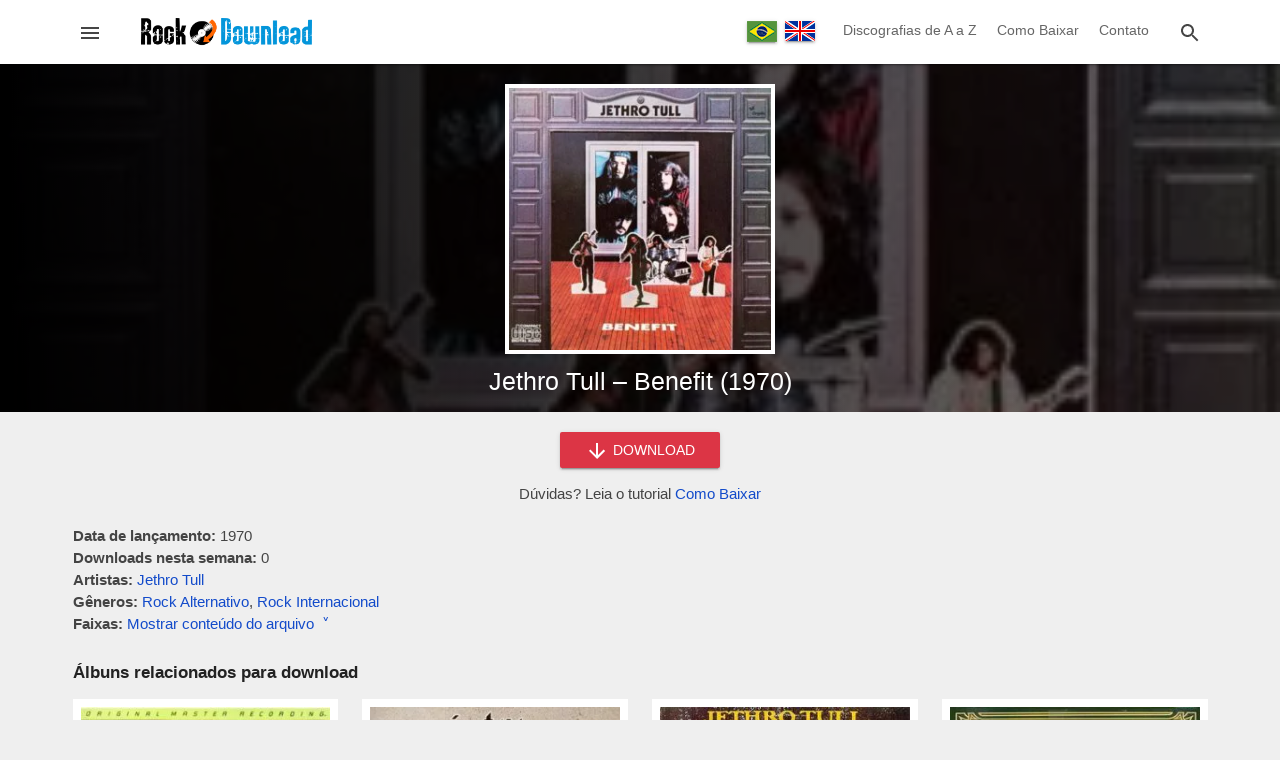

--- FILE ---
content_type: text/html; charset=utf-8
request_url: https://www.rockdownload.org/download-jethro-tull-benefit-1970
body_size: 15706
content:
<!doctype html>
<html lang="pt">
<head>

<meta charset="utf-8">
<meta http-equiv="X-UA-Compatible" content="IE=edge">
<meta name="viewport" content="width=device-width, initial-scale=1.0, minimum-scale=1.0">

<meta name="yandex-verification" content="b1a41f3239c53d92" />
<meta name="a.validate.01" content="50216ebb7b5dbe88bd44d66284a1484a20d3" />

<link rel="preload" href="/wp-content/themes/rock-download/assets/js/main.min.js" as="script">

<title>Download Jethro Tull - Benefit (1970) - Rock Download</title>

<!-- Theme CSS -->
<style>body,html{margin:0;padding:0;background:#efefef;font-family:Helvetica,Arial,sans-serif;font-size:15px;color:#444;line-height:22px}footer,header,main{width:100%;min-width:320px}h1,h2,h3,h4{font-weight:400;color:#151515}h1{font-size:21px;line-height:27px}h2{font-size:19px;line-height:25px}h3{font-size:17px;line-height:23px}h4{font-size:16px;line-height:22px}a,a:focus,a:link,a:visited{color:#134bca;text-decoration:none;transition:.3s}a:hover{color:red}svg{vertical-align:middle;fill:#454545}.container{margin:0 auto;max-width:1165px}.content{margin:0 15px 30px 15px}.field{margin:8px 0}.field-full{width:calc(100% - 32px)}.input{background:#fff;border:1px solid #aaa;border-radius:2px;position:relative;height:34px;margin:0;padding:0 15px;display:inline-block;font-size:14px;letter-spacing:0;overflow:hidden;vertical-align:middle;color:#666}.textarea{background:#fff;border:1px solid #aaa;border-radius:2px;position:relative;margin:0;padding:8px 15px;display:inline-block;font-size:14px;letter-spacing:0;vertical-align:middle;color:#666;font-family:Roboto,sans-serif;line-height:18px}.button{background:#136eb7;border:none;border-radius:2px;color:#fff;position:relative;height:36px;line-height:36px;margin:0;min-width:64px;padding:0 16px;display:inline-block;font-size:14px;font-weight:500;letter-spacing:0;overflow:hidden;will-change:box-shadow;transition:background .3s ease;box-shadow:0 2px 2px 0 rgba(0,0,0,.14),0 3px 1px -2px rgba(0,0,0,.2),0 1px 5px 0 rgba(0,0,0,.12);outline:0;cursor:pointer;text-decoration:none;text-align:center;vertical-align:middle}.button:hover{background:#0c5894}.button-red{background:#dc3545}.button-red:hover{background:#b91a29}.button-circle{background:#000;border:1px solid #424242;border-radius:50%;position:relative;margin:0;padding:0;height:49px;width:49px;display:inline-block;overflow:hidden;will-change:box-shadow;transition:background .3s ease;box-shadow:0 1px 1.5px 0 rgba(0,0,0,.12),0 1px 1px 0 rgba(0,0,0,.24);outline:0;cursor:pointer;text-decoration:none;text-align:center;vertical-align:middle}.button svg,.button-circle svg{fill:#fff;vertical-align:middle}.button-card{background:#fff;border:none;border-radius:2px;color:#dc3545;position:relative;height:25px;line-height:25px;margin:0;min-width:40px;padding:0 10px;display:inline-block;font-size:12px;font-weight:600;letter-spacing:0;overflow:hidden;will-change:box-shadow;transition:background .3s ease;outline:0;cursor:pointer;text-transform:uppercase;text-align:center;vertical-align:middle}.button-card:hover{background:#f1f1f1}.chip{padding:3px 12px;border-radius:3px;display:inline-block;background:#6c757d;margin:2px;color:#fff}a.chip,a.chip:focus,a.chip:hover,a.chip:link,a.chip:visited{color:#fff}.chip:hover{background:#474d52}.image-opacity{opacity:1;transition:.3s}.image-opacity:hover{opacity:.7}.ripple{position:relative;overflow:hidden;transform:translate3d(0,0,0)}.ripple:after{content:"";display:block;position:absolute;width:100%;height:100%;top:0;left:0;pointer-events:none;background-image:radial-gradient(circle,#fff 10%,transparent 10.01%);background-repeat:no-repeat;background-position:50%;transform:scale(10,10);opacity:0;transition:transform .5s,opacity 1s}.ripple:active:after{transform:scale(0,0);opacity:.3;transition:0s}.overlay{width:120%;height:120%;position:fixed;top:0;left:0;background:#000;z-index:10000000000;transition:opacity .3s linear;opacity:.7}.back-to-top{position:fixed;bottom:8px;right:8px;z-index:1000000000;transition:opacity .3s linear;opacity:1}.back-to-top-hide,.overlay-hide{opacity:0;pointer-events:none}.alert{position:relative;padding:.75rem 1.25rem;margin-bottom:1rem;border:1px solid transparent;border-radius:.25rem}.alert-success{color:#155724;background-color:#d4edda;border-color:#c3e6cb}.alert-danger{color:#721c24;background-color:#f8d7da;border-color:#f5c6cb}.captcha-erro{color:#d50000;display:none}.captcha-valor{width:200px}.hide{display:none}.aligncenter{text-align:center}.alignleft{text-align:left}.alignright{text-align:right}.alignjustify{text-align:justify}header{background:#fff;position:relative;z-index:10;box-shadow:0 2px 2px 0 rgba(0,0,0,.14),0 3px 1px -2px rgba(0,0,0,.2),0 1px 5px 0 rgba(0,0,0,.12)}header .content{height:50px;overflow:hidden;margin:0 15px;display:flex;flex-direction:row;flex-wrap:nowrap;flex-shrink:0;box-sizing:border-box;align-self:stretch;align-items:center;transition-duration:.3s;transition-timing-function:cubic-bezier(.4,0,.2,1);transition-property:height}.header-left,.header-right{width:34px;height:34px;border:1px solid #fff;line-height:34px;display:inline-block;text-align:center;cursor:pointer;border-radius:3px}.header-left:hover,.header-right:hover{background:#fefefe;border:1px solid #ddd}.header-left svg,.header-right svg{cursor:pointer;transition:.3s}.header-left:hover svg,.header-right:hover svg{fill:#1a77c1}.header-left-center{width:calc(100% - 70px);display:inline-block;text-align:center}.header-right-center{display:none;text-align:right}.header-left-center img{vertical-align:middle}.language-nav{vertical-align:middle;display:inline-block;text-align:center;width:100px}.language-nav a{display:inline-flex;padding:0;margin:0 2px;box-shadow:0 2px 2px 0 rgba(0,0,0,.14),0 3px 1px -2px rgba(0,0,0,.2),0 1px 5px 0 rgba(0,0,0,.12);vertical-align:middle}header .navigation{width:auto;margin-right:15px;max-width:calc(100% - 120px);display:inline-block}header .navigation-link{color:#666;font-size:14px;text-decoration:none;padding:0 8px;display:inline-block;line-height:59px;background-color:transparent!important;border-bottom:4px solid transparent}header .navigation-link:hover{border-bottom:4px solid #2196f3;color:#2196f3}.search-box{z-index:100000000000;height:50px;width:0;position:fixed;top:0;right:0;transition-duration:.5s;transition-timing-function:cubic-bezier(.4,0,.2,1);transition-property:width,height;background:#fff;display:flex;flex-direction:row;flex-wrap:nowrap;flex-shrink:0;box-sizing:border-box;align-self:stretch;align-items:center}.search-box-container{min-width:290px;max-width:1054px;width:100%;position:relative;margin:0 auto;padding:0 15px}.search-box form{display:inline-block;width:calc(100% - 42px);text-align:center}.search-box input{min-width:145px;width:calc(100% - 60px);vertical-align:middle;border:none;border-bottom:1px solid #aaa;border-radius:0;transition:.3s;padding:0 10px}.search-box input:focus,.search-box input:hover{border-bottom:1px solid #2196f3;outline:0}.search-box button,.search-close{width:34px;height:34px;border:1px solid #fff;background:#fff;line-height:34px;display:inline-block;vertical-align:middle;text-align:center;cursor:pointer;border-radius:3px;padding:0}.search-box button:hover,.search-close:hover{background:#fefefe;border:1px solid #ddd}.search-box button svg,.search-close svg{cursor:pointer;transition:.3s}.search-box button:hover svg,.search-close:hover svg{fill:#1a77c1}.menu{height:100%;height:100vh;width:0;position:fixed;z-index:1000000000000;top:0;left:0;background-color:#151515;overflow-x:hidden;transition:.3s;margin:0;padding:0;max-width:320px;display:block;direction:rtl}.menu-header{background:#fff;height:50px;width:320px;display:flex;align-items:center;direction:ltr;overflow:hidden}.menu-image{display:inline-block;width:270px}.menu-image img{margin-left:28px;vertical-align:middle}.menu-close{width:34px;height:34px;border:1px solid #fff;line-height:34px;display:inline-block;text-align:center;cursor:pointer;border-radius:3px}.menu-close:hover{background:#fefefe;border:1px solid #ddd}.menu-close svg{cursor:pointer;transition:.3s}.menu-close:hover svg{fill:#1a77c1}.languages-switch{text-align:center;padding:14px 0 10px 0;background:#252525;width:320px;direction:ltr}.languages-switch a{margin:0 5px}.navigation-menu{width:320px;padding:10px 0 20px 0}.menu .navigation-link{font-size:15px;color:#eee;padding:10px 20px;display:block;width:280px;text-decoration:none;vertical-align:middle;direction:ltr}.menu .navigation-link:hover{background:#353535}.menu .navigation-link svg{width:32px;text-align:center;margin-right:10px;vertical-align:middle;fill:#fff}.menu .spacer{margin:10px 15px;border-top:1px solid #2f2f2f}main{min-height:400px;min-height:calc(100vh - 230px);transition:.3s;transition-property:padding-top}.download-form{text-align:center;margin:-10px auto 20px auto}.download-form button{width:160px}.content-text{margin:10px 0 30px 0;padding:0}.content-text img{max-width:calc(100% - 2px);border:1px solid #eee}.fake-link{color:#134bca;transition:.3s;cursor:pointer}.fake-link:hover{color:red}.site-title{font-size:17px;color:#222;font-weight:600;margin:14px 0}.svg-icon-folder{fill:#ffd552}.svg-icon-file{fill:#7e89ab}.single-content-options{margin-bottom:25px}.single-file-content{margin:-15px 0 25px 0;display:none;overflow-x:auto;transition:display .3s ease}.file-content-firstlist{list-style:none;padding:0;margin:0}.file-content-list{list-style:none;padding-left:18px}.file-content-list span{color:#ccc}.box-large-views{position:relative;width:100%;margin-bottom:20px}.box-large-views .single-bg{position:absolute;top:0;left:0;width:100%;height:100%;object-fit:cover}.box-large-smoke,.content-large-smoke,.home-large-smoke{position:absolute;top:0;left:0;width:100%;height:100%;background-image:linear-gradient(to left,rgba(0,0,0,.7),#000)}.home-large-smoke{background-image:radial-gradient(rgba(0,0,0,.7),rgba(0,0,0,.2))}.content-large-smoke{background-image:linear-gradient(to left,rgba(0,0,0,.5),#000)}.home-title,.page-title{position:relative;margin:0 15px}.page-title h1{margin:0;padding:40px 0;font-size:26px;line-height:34px;color:#fff}.home-title h1{text-align:center;color:#fff;margin:0 15px;padding:50px 0;font-size:28px;line-height:36px;text-shadow:2px 2px 4px #000}.content-title{position:relative;text-align:center;padding-bottom:15px}.content-title h1{margin:0 auto;padding:0;font-size:25px;line-height:32px;color:#fff;max-width:600px}.search-home-form{padding:0 15px 50px 15px;text-align:center}.search-home-form input{border:none;min-width:190px;height:36px;max-width:350px;width:calc(100% - 100px)}.content-pre-image{position:relative;text-align:center;padding:20px 0 5px 0}.content-image{width:270px;height:270px;background:#efefef;display:inline-block}.content-image img{border:4px solid #fff}.grid-cards{display:-webkit-flex;display:-ms-flexbox;display:flex;-webkit-flex-flow:row wrap;-ms-flex-flow:row wrap;flex-flow:row wrap;-webkit-align-items:stretch;-ms-flex-align:stretch;align-items:stretch;margin:10px -6px 25px -6px}.card{margin:0 6px 18px 6px;width:calc(50% - 12px);display:-webkit-flex;display:-ms-flexbox;display:flex;box-sizing:border-box;-webkit-flex-direction:column;-ms-flex-direction:column;flex-direction:column;overflow:hidden;z-index:1;position:relative;background:#fff;border:5px solid #fff}.card-with-extends{padding-bottom:35px}.card-image{position:relative;width:100%;padding-top:100%;background:#eee}.card-image img{position:absolute;top:0;left:0;width:100%;height:100%;cursor:pointer}.card-title h2,.card-title h3,.card-title h4{font-weight:400;letter-spacing:.0125em;margin:2px;font-size:14px;line-height:20px}.card-title a{color:#202124}.card-extends{position:absolute;bottom:0;left:0;color:#757575;text-align:center;font-size:12px;padding:6px 0 0 0;border-top:1px solid #eee;width:100%;margin-top:2px}.tab-header{margin:25px 0 20px 0;background:#fff;display:-webkit-flex;display:-ms-flexbox;display:flex;-webkit-flex-flow:row wrap;-ms-flex-flow:row wrap;flex-flow:row wrap;-webkit-align-items:stretch;-ms-flex-align:stretch;align-items:stretch;box-shadow:0 2px 2px 0 rgba(0,0,0,.14),0 3px 1px -2px rgba(0,0,0,.2),0 1px 5px 0 rgba(0,0,0,.12)}.left-button,.right-button{width:39px;height:40px;line-height:36px;display:inline-block;text-align:center;cursor:pointer}.left-button{border-right:1px solid #ddd}.right-button{border-left:1px solid #ddd}.left-button:hover,.right-button:hover{background:#efefef}.left-button:hover svg,.right-button:hover svg{fill:#2196f3}.tab-header-content{display:inline-block;width:calc(100% - 80px);height:40px;overflow:hidden}.tab-header-subcontent{width:max-content;height:40px;overflow-y:hidden}.tab-item{width:60px;height:37px;line-height:37px;display:table-cell;text-align:center;cursor:pointer;border-bottom:3px solid #fff;margin:0;outline:0;color:#000;font-size:16px}.tab-item:hover{background:#efefef;border-bottom:3px solid #efefef}.tab-item-active{border-bottom:3px solid #2196f3;font-size:18px;font-weight:600;color:#2196f3;line-height:36px}.tab-item-active:hover{border-bottom:3px solid #2196f3;background:#efefef}.grid-loading{display:none;text-align:center;padding-top:85px;height:115px}.wp-pagenavi{padding:10px 0 10px 0;clear:both;text-align:center;width:100%}.wp-pagenavi span.extend,.wp-pagenavi span.pages{display:none}.wp-pagenavi a,.wp-pagenavi span.current{border-radius:3px;-moz-border-radius:3px;-webkit-border-radius:3px;padding:3px 8px;margin:0 3px 3px 0;font-size:16px;display:inline-block;text-align:center;vertical-align:middle;box-shadow:0 1px 1.5px 0 rgba(0,0,0,.12),0 1px 1px 0 rgba(0,0,0,.24)}.wp-pagenavi a{color:#333;background:#ccc;text-decoration:none}.wp-pagenavi a:hover{background:#2196f3;color:#fff}.wp-pagenavi span.current{color:#fff;background:#525252}.awesomplete [hidden]{display:none}.awesomplete .visually-hidden{position:absolute;clip:rect(0,0,0,0)}.awesomplete{display:inline;position:relative}.awesomplete>ul{position:absolute;left:0;z-index:1000000000;box-shadow:0 2px 2px 0 rgba(0,0,0,.14),0 3px 1px -2px rgba(0,0,0,.2),0 1px 5px 0 rgba(0,0,0,.12);min-width:100%;box-sizing:border-box;background:#fff;list-style:none;padding:0;margin:0;background:#fff;border:1px solid rgba(0,0,0,.3)}.awesomplete>ul:empty{display:none}@supports (transform:scale(0)){.awesomplete>ul{transition:.3s cubic-bezier(.4,.2,.5,1.4);transform-origin:1.43em -.43em}.awesomplete>ul:empty,.awesomplete>ul[hidden]{opacity:0;transform:scale(0);display:block;transition-timing-function:ease}}.awesomplete>ul:before{content:"";position:absolute;top:-.43em;left:1em;width:0;height:0;padding:.4em;background:#fff;border:inherit;border-right:0;border-bottom:0;-webkit-transform:rotate(45deg);transform:rotate(45deg)}.awesomplete>ul>li{position:relative;padding:.2em .5em;cursor:pointer;text-align:left}.awesomplete>ul>li:hover{background:#efefef}.awesomplete mark{background:#f3f90069}.newsletter-popup{display:none;position:fixed;top:50%;left:50%;transform:translate(-50%,-50%);background:#fff;border-radius:3px;border:1px solid #136eb7;z-index:1000000000000;padding:20px 15px;max-width:400px;width:calc(100% - 60px);min-width:270px;text-align:center}.newsletter-popup img{width:200px}.newsletter-popup h3{color:#f60;font-size:18px}.newsletter-popup form{margin-bottom:10px}.newsletter-info{font-size:12px}footer{background-color:#212121;border-top:3px solid #555;color:#eee;height:150px;padding:20px 0}footer a,footer a:focus,footer a:link,footer a:visited{color:#2196f3;text-decoration:none;transition:.3s}footer a:hover{color:#fff}.pre-footer{text-align:center;margin-bottom:40px}.pre-footer-left{display:inline-block;width:300px;vertical-align:top}.pre-footer-center,.pre-footer-right{display:none;width:300px;vertical-align:top}@media (min-width:635px){.pre-footer-right{display:inline-block}}@media (min-width:992px){.pre-footer-center{display:inline-block}}.footer-details{color:#666;margin-top:15px}.footer-details li{padding:5px 0}@media (min-width:360px){.wp-pagenavi a,.wp-pagenavi span.current{padding:6px 11px;font-size:18px}.home-title h1{font-size:32px;line-height:39px}}@media (min-width:580px){.card{width:calc(33.333333333% - 12px)}.page-title h1{font-size:30px;line-height:38px}.home-title h1{font-size:36px;line-height:44px}.single-file-content{padding:10px;border:1px solid #ccc;background:#f9f9f9}}@media (min-width:860px){.grid-cards{margin:10px -12px 25px -12px}.card{width:calc(25% - 24px);margin:0 12px 30px 12px;border:8px solid #fff}.menu .menu-header,.search-box,header .content{height:64px}.search-box input{font-size:16px}.header-left-center{width:240px}.header-right-center{display:inline-block;width:calc(100% - 300px)}.home-title h1{font-size:44px;line-height:56px}}</style>

<!-- Category Social Meta -->

<!-- Theme Icons -->
<meta name="apple-mobile-web-app-capable" content="yes">
<meta name="apple-mobile-web-app-status-bar-style" content="translucent">
<meta name="mobile-web-app-capable" content="yes">
<link rel="apple-touch-icon" sizes="180x180" href="/wp-content/themes/rock-download/assets/images/favicons/apple-touch-icon.png">
<link rel="icon" type="image/png" sizes="32x32" href="/wp-content/themes/rock-download/assets/images/favicons/favicon-32x32.png">
<link rel="icon" type="image/png" sizes="16x16" href="/wp-content/themes/rock-download/assets/images/favicons/favicon-16x16.png">
<link rel="manifest" href="/wp-content/themes/rock-download/assets/images/favicons/site.webmanifest">
<link rel="mask-icon" href="/wp-content/themes/rock-download/assets/images/favicons/safari-pinned-tab.svg" color="#5bbad5">
<link rel="shortcut icon" href="/wp-content/themes/rock-download/assets/images/favicons/favicon.ico">
<meta name="msapplication-TileColor" content="#ffffff">
<meta name="msapplication-config" content="/wp-content/themes/rock-download/assets/images/favicons/browserconfig.xml">
<meta name="theme-color" content="#ffffff">

<meta name='robots' content='index, follow, max-image-preview:large, max-snippet:-1, max-video-preview:-1' />

	<!-- This site is optimized with the Yoast SEO plugin v26.5 - https://yoast.com/wordpress/plugins/seo/ -->
	<meta name="description" content="Baixe grátis o álbum Jethro Tull - Benefit (1970). Faça o download de todas as músicas do disco num só arquivo zipado, compatível com celular e desktop." />
	<link rel="canonical" href="https://www.rockdownload.org/download-jethro-tull-benefit-1970" />
	<meta property="og:locale" content="pt_BR" />
	<meta property="og:type" content="article" />
	<meta property="og:title" content="Download Jethro Tull - Benefit (1970)" />
	<meta property="og:description" content="Baixe grátis o álbum Jethro Tull - Benefit (1970). Faça o download de todas as músicas do disco num só arquivo zipado, compatível com celular e desktop." />
	<meta property="og:url" content="https://www.rockdownload.org/download-jethro-tull-benefit-1970" />
	<meta property="og:site_name" content="Rock Download" />
	<meta property="article:published_time" content="2011-08-01T20:23:10+00:00" />
	<meta property="article:modified_time" content="2018-09-04T02:10:07+00:00" />
	<meta property="og:image" content="https://www.rockdownload.org/wp-content/uploads/2011/08/1970-benefit.jpg" />
	<meta property="og:image:width" content="400" />
	<meta property="og:image:height" content="400" />
	<meta property="og:image:type" content="image/jpeg" />
	<meta name="author" content="Roger Bakes" />
	<meta name="twitter:card" content="summary_large_image" />
	<meta name="twitter:label1" content="Escrito por" />
	<meta name="twitter:data1" content="Roger Bakes" />
	<script type="application/ld+json" class="yoast-schema-graph">{"@context":"https://schema.org","@graph":[{"@type":"Article","@id":"https://www.rockdownload.org/download-jethro-tull-benefit-1970#article","isPartOf":{"@id":"https://www.rockdownload.org/download-jethro-tull-benefit-1970"},"author":{"name":"Roger Bakes","@id":"https://www.rockdownload.org/#/schema/person/a19ad45ea96601ad137b76d77005d7d8"},"headline":"Jethro Tull &#8211; Benefit (1970)","datePublished":"2011-08-01T20:23:10+00:00","dateModified":"2018-09-04T02:10:07+00:00","mainEntityOfPage":{"@id":"https://www.rockdownload.org/download-jethro-tull-benefit-1970"},"wordCount":69,"commentCount":0,"publisher":{"@id":"https://www.rockdownload.org/#organization"},"image":{"@id":"https://www.rockdownload.org/download-jethro-tull-benefit-1970#primaryimage"},"thumbnailUrl":"https://www.rockdownload.org/wp-content/uploads/2011/08/1970-benefit.jpg","keywords":["Rock Alternativo","Rock Internacional"],"articleSection":["Jethro Tull"],"inLanguage":"pt-BR","potentialAction":[{"@type":"CommentAction","name":"Comment","target":["https://www.rockdownload.org/download-jethro-tull-benefit-1970#respond"]}]},{"@type":"WebPage","@id":"https://www.rockdownload.org/download-jethro-tull-benefit-1970","url":"https://www.rockdownload.org/download-jethro-tull-benefit-1970","name":"Download Jethro Tull - Benefit (1970)","isPartOf":{"@id":"https://www.rockdownload.org/#website"},"primaryImageOfPage":{"@id":"https://www.rockdownload.org/download-jethro-tull-benefit-1970#primaryimage"},"image":{"@id":"https://www.rockdownload.org/download-jethro-tull-benefit-1970#primaryimage"},"thumbnailUrl":"https://www.rockdownload.org/wp-content/uploads/2011/08/1970-benefit.jpg","datePublished":"2011-08-01T20:23:10+00:00","dateModified":"2018-09-04T02:10:07+00:00","description":"Baixe grátis o álbum Jethro Tull - Benefit (1970). Faça o download de todas as músicas do disco num só arquivo zipado, compatível com celular e desktop.","breadcrumb":{"@id":"https://www.rockdownload.org/download-jethro-tull-benefit-1970#breadcrumb"},"inLanguage":"pt-BR","potentialAction":[{"@type":"ReadAction","target":["https://www.rockdownload.org/download-jethro-tull-benefit-1970"]}]},{"@type":"ImageObject","inLanguage":"pt-BR","@id":"https://www.rockdownload.org/download-jethro-tull-benefit-1970#primaryimage","url":"https://www.rockdownload.org/wp-content/uploads/2011/08/1970-benefit.jpg","contentUrl":"https://www.rockdownload.org/wp-content/uploads/2011/08/1970-benefit.jpg","width":400,"height":400,"caption":"Jethro Tull - Benefit (1970)"},{"@type":"BreadcrumbList","@id":"https://www.rockdownload.org/download-jethro-tull-benefit-1970#breadcrumb","itemListElement":[{"@type":"ListItem","position":1,"name":"Início","item":"https://www.rockdownload.org/"},{"@type":"ListItem","position":2,"name":"Jethro Tull &#8211; Benefit (1970)"}]},{"@type":"WebSite","@id":"https://www.rockdownload.org/#website","url":"https://www.rockdownload.org/","name":"Rock Download","description":"O site pra baixar rock grátis!","publisher":{"@id":"https://www.rockdownload.org/#organization"},"potentialAction":[{"@type":"SearchAction","target":{"@type":"EntryPoint","urlTemplate":"https://www.rockdownload.org/?s={search_term_string}"},"query-input":{"@type":"PropertyValueSpecification","valueRequired":true,"valueName":"search_term_string"}}],"inLanguage":"pt-BR"},{"@type":"Organization","@id":"https://www.rockdownload.org/#organization","name":"Rock Download","url":"https://www.rockdownload.org/","logo":{"@type":"ImageObject","inLanguage":"pt-BR","@id":"https://www.rockdownload.org/#/schema/logo/image/","url":"https://www.rockdownload.org/wp-content/uploads/2020/05/rock-download-media.jpg","contentUrl":"https://www.rockdownload.org/wp-content/uploads/2020/05/rock-download-media.jpg","width":1200,"height":630,"caption":"Rock Download"},"image":{"@id":"https://www.rockdownload.org/#/schema/logo/image/"}},{"@type":"Person","@id":"https://www.rockdownload.org/#/schema/person/a19ad45ea96601ad137b76d77005d7d8","name":"Roger Bakes"}]}</script>
	<!-- / Yoast SEO plugin. -->


<link rel="alternate" type="application/rss+xml" title="Feed de comentários para Rock Download &raquo; Jethro Tull &#8211; Benefit (1970)" href="https://www.rockdownload.org/download-jethro-tull-benefit-1970/feed" />
<link rel="alternate" title="oEmbed (JSON)" type="application/json+oembed" href="https://www.rockdownload.org/wp-json/oembed/1.0/embed?url=https%3A%2F%2Fwww.rockdownload.org%2Fdownload-jethro-tull-benefit-1970" />
<link rel="alternate" title="oEmbed (XML)" type="text/xml+oembed" href="https://www.rockdownload.org/wp-json/oembed/1.0/embed?url=https%3A%2F%2Fwww.rockdownload.org%2Fdownload-jethro-tull-benefit-1970&#038;format=xml" />
<style id='wp-img-auto-sizes-contain-inline-css' type='text/css'>
img:is([sizes=auto i],[sizes^="auto," i]){contain-intrinsic-size:3000px 1500px}
/*# sourceURL=wp-img-auto-sizes-contain-inline-css */
</style>
<style id='classic-theme-styles-inline-css' type='text/css'>
/*! This file is auto-generated */
.wp-block-button__link{color:#fff;background-color:#32373c;border-radius:9999px;box-shadow:none;text-decoration:none;padding:calc(.667em + 2px) calc(1.333em + 2px);font-size:1.125em}.wp-block-file__button{background:#32373c;color:#fff;text-decoration:none}
/*# sourceURL=/wp-includes/css/classic-themes.min.css */
</style>
<link rel="https://api.w.org/" href="https://www.rockdownload.org/wp-json/" /><link rel="alternate" title="JSON" type="application/json" href="https://www.rockdownload.org/wp-json/wp/v2/posts/1465" /><link rel="EditURI" type="application/rsd+xml" title="RSD" href="https://www.rockdownload.org/xmlrpc.php?rsd" />
<meta name="generator" content="WordPress 6.9" />
<link rel='shortlink' href='https://www.rockdownload.org/?p=1465' />

<link rel="alternate" href="https://www.rockdownload.org/en/download-jethro-tull-benefit-1970" hreflang="en" />
<link rel="alternate" href="https://www.rockdownload.org/download-jethro-tull-benefit-1970" hreflang="pt" />

<!-- Global site tag (gtag.js) - Google Analytics -->
<script async src="https://www.googletagmanager.com/gtag/js?id=G-B1J0YYF12D"></script>
<script>
  window.dataLayer = window.dataLayer || [];
  function gtag(){dataLayer.push(arguments);}
  gtag('js', new Date());
  gtag('config', 'G-B1J0YYF12D');
</script>

<style id='global-styles-inline-css' type='text/css'>
:root{--wp--preset--aspect-ratio--square: 1;--wp--preset--aspect-ratio--4-3: 4/3;--wp--preset--aspect-ratio--3-4: 3/4;--wp--preset--aspect-ratio--3-2: 3/2;--wp--preset--aspect-ratio--2-3: 2/3;--wp--preset--aspect-ratio--16-9: 16/9;--wp--preset--aspect-ratio--9-16: 9/16;--wp--preset--color--black: #000000;--wp--preset--color--cyan-bluish-gray: #abb8c3;--wp--preset--color--white: #ffffff;--wp--preset--color--pale-pink: #f78da7;--wp--preset--color--vivid-red: #cf2e2e;--wp--preset--color--luminous-vivid-orange: #ff6900;--wp--preset--color--luminous-vivid-amber: #fcb900;--wp--preset--color--light-green-cyan: #7bdcb5;--wp--preset--color--vivid-green-cyan: #00d084;--wp--preset--color--pale-cyan-blue: #8ed1fc;--wp--preset--color--vivid-cyan-blue: #0693e3;--wp--preset--color--vivid-purple: #9b51e0;--wp--preset--gradient--vivid-cyan-blue-to-vivid-purple: linear-gradient(135deg,rgb(6,147,227) 0%,rgb(155,81,224) 100%);--wp--preset--gradient--light-green-cyan-to-vivid-green-cyan: linear-gradient(135deg,rgb(122,220,180) 0%,rgb(0,208,130) 100%);--wp--preset--gradient--luminous-vivid-amber-to-luminous-vivid-orange: linear-gradient(135deg,rgb(252,185,0) 0%,rgb(255,105,0) 100%);--wp--preset--gradient--luminous-vivid-orange-to-vivid-red: linear-gradient(135deg,rgb(255,105,0) 0%,rgb(207,46,46) 100%);--wp--preset--gradient--very-light-gray-to-cyan-bluish-gray: linear-gradient(135deg,rgb(238,238,238) 0%,rgb(169,184,195) 100%);--wp--preset--gradient--cool-to-warm-spectrum: linear-gradient(135deg,rgb(74,234,220) 0%,rgb(151,120,209) 20%,rgb(207,42,186) 40%,rgb(238,44,130) 60%,rgb(251,105,98) 80%,rgb(254,248,76) 100%);--wp--preset--gradient--blush-light-purple: linear-gradient(135deg,rgb(255,206,236) 0%,rgb(152,150,240) 100%);--wp--preset--gradient--blush-bordeaux: linear-gradient(135deg,rgb(254,205,165) 0%,rgb(254,45,45) 50%,rgb(107,0,62) 100%);--wp--preset--gradient--luminous-dusk: linear-gradient(135deg,rgb(255,203,112) 0%,rgb(199,81,192) 50%,rgb(65,88,208) 100%);--wp--preset--gradient--pale-ocean: linear-gradient(135deg,rgb(255,245,203) 0%,rgb(182,227,212) 50%,rgb(51,167,181) 100%);--wp--preset--gradient--electric-grass: linear-gradient(135deg,rgb(202,248,128) 0%,rgb(113,206,126) 100%);--wp--preset--gradient--midnight: linear-gradient(135deg,rgb(2,3,129) 0%,rgb(40,116,252) 100%);--wp--preset--font-size--small: 13px;--wp--preset--font-size--medium: 20px;--wp--preset--font-size--large: 36px;--wp--preset--font-size--x-large: 42px;--wp--preset--spacing--20: 0.44rem;--wp--preset--spacing--30: 0.67rem;--wp--preset--spacing--40: 1rem;--wp--preset--spacing--50: 1.5rem;--wp--preset--spacing--60: 2.25rem;--wp--preset--spacing--70: 3.38rem;--wp--preset--spacing--80: 5.06rem;--wp--preset--shadow--natural: 6px 6px 9px rgba(0, 0, 0, 0.2);--wp--preset--shadow--deep: 12px 12px 50px rgba(0, 0, 0, 0.4);--wp--preset--shadow--sharp: 6px 6px 0px rgba(0, 0, 0, 0.2);--wp--preset--shadow--outlined: 6px 6px 0px -3px rgb(255, 255, 255), 6px 6px rgb(0, 0, 0);--wp--preset--shadow--crisp: 6px 6px 0px rgb(0, 0, 0);}:where(.is-layout-flex){gap: 0.5em;}:where(.is-layout-grid){gap: 0.5em;}body .is-layout-flex{display: flex;}.is-layout-flex{flex-wrap: wrap;align-items: center;}.is-layout-flex > :is(*, div){margin: 0;}body .is-layout-grid{display: grid;}.is-layout-grid > :is(*, div){margin: 0;}:where(.wp-block-columns.is-layout-flex){gap: 2em;}:where(.wp-block-columns.is-layout-grid){gap: 2em;}:where(.wp-block-post-template.is-layout-flex){gap: 1.25em;}:where(.wp-block-post-template.is-layout-grid){gap: 1.25em;}.has-black-color{color: var(--wp--preset--color--black) !important;}.has-cyan-bluish-gray-color{color: var(--wp--preset--color--cyan-bluish-gray) !important;}.has-white-color{color: var(--wp--preset--color--white) !important;}.has-pale-pink-color{color: var(--wp--preset--color--pale-pink) !important;}.has-vivid-red-color{color: var(--wp--preset--color--vivid-red) !important;}.has-luminous-vivid-orange-color{color: var(--wp--preset--color--luminous-vivid-orange) !important;}.has-luminous-vivid-amber-color{color: var(--wp--preset--color--luminous-vivid-amber) !important;}.has-light-green-cyan-color{color: var(--wp--preset--color--light-green-cyan) !important;}.has-vivid-green-cyan-color{color: var(--wp--preset--color--vivid-green-cyan) !important;}.has-pale-cyan-blue-color{color: var(--wp--preset--color--pale-cyan-blue) !important;}.has-vivid-cyan-blue-color{color: var(--wp--preset--color--vivid-cyan-blue) !important;}.has-vivid-purple-color{color: var(--wp--preset--color--vivid-purple) !important;}.has-black-background-color{background-color: var(--wp--preset--color--black) !important;}.has-cyan-bluish-gray-background-color{background-color: var(--wp--preset--color--cyan-bluish-gray) !important;}.has-white-background-color{background-color: var(--wp--preset--color--white) !important;}.has-pale-pink-background-color{background-color: var(--wp--preset--color--pale-pink) !important;}.has-vivid-red-background-color{background-color: var(--wp--preset--color--vivid-red) !important;}.has-luminous-vivid-orange-background-color{background-color: var(--wp--preset--color--luminous-vivid-orange) !important;}.has-luminous-vivid-amber-background-color{background-color: var(--wp--preset--color--luminous-vivid-amber) !important;}.has-light-green-cyan-background-color{background-color: var(--wp--preset--color--light-green-cyan) !important;}.has-vivid-green-cyan-background-color{background-color: var(--wp--preset--color--vivid-green-cyan) !important;}.has-pale-cyan-blue-background-color{background-color: var(--wp--preset--color--pale-cyan-blue) !important;}.has-vivid-cyan-blue-background-color{background-color: var(--wp--preset--color--vivid-cyan-blue) !important;}.has-vivid-purple-background-color{background-color: var(--wp--preset--color--vivid-purple) !important;}.has-black-border-color{border-color: var(--wp--preset--color--black) !important;}.has-cyan-bluish-gray-border-color{border-color: var(--wp--preset--color--cyan-bluish-gray) !important;}.has-white-border-color{border-color: var(--wp--preset--color--white) !important;}.has-pale-pink-border-color{border-color: var(--wp--preset--color--pale-pink) !important;}.has-vivid-red-border-color{border-color: var(--wp--preset--color--vivid-red) !important;}.has-luminous-vivid-orange-border-color{border-color: var(--wp--preset--color--luminous-vivid-orange) !important;}.has-luminous-vivid-amber-border-color{border-color: var(--wp--preset--color--luminous-vivid-amber) !important;}.has-light-green-cyan-border-color{border-color: var(--wp--preset--color--light-green-cyan) !important;}.has-vivid-green-cyan-border-color{border-color: var(--wp--preset--color--vivid-green-cyan) !important;}.has-pale-cyan-blue-border-color{border-color: var(--wp--preset--color--pale-cyan-blue) !important;}.has-vivid-cyan-blue-border-color{border-color: var(--wp--preset--color--vivid-cyan-blue) !important;}.has-vivid-purple-border-color{border-color: var(--wp--preset--color--vivid-purple) !important;}.has-vivid-cyan-blue-to-vivid-purple-gradient-background{background: var(--wp--preset--gradient--vivid-cyan-blue-to-vivid-purple) !important;}.has-light-green-cyan-to-vivid-green-cyan-gradient-background{background: var(--wp--preset--gradient--light-green-cyan-to-vivid-green-cyan) !important;}.has-luminous-vivid-amber-to-luminous-vivid-orange-gradient-background{background: var(--wp--preset--gradient--luminous-vivid-amber-to-luminous-vivid-orange) !important;}.has-luminous-vivid-orange-to-vivid-red-gradient-background{background: var(--wp--preset--gradient--luminous-vivid-orange-to-vivid-red) !important;}.has-very-light-gray-to-cyan-bluish-gray-gradient-background{background: var(--wp--preset--gradient--very-light-gray-to-cyan-bluish-gray) !important;}.has-cool-to-warm-spectrum-gradient-background{background: var(--wp--preset--gradient--cool-to-warm-spectrum) !important;}.has-blush-light-purple-gradient-background{background: var(--wp--preset--gradient--blush-light-purple) !important;}.has-blush-bordeaux-gradient-background{background: var(--wp--preset--gradient--blush-bordeaux) !important;}.has-luminous-dusk-gradient-background{background: var(--wp--preset--gradient--luminous-dusk) !important;}.has-pale-ocean-gradient-background{background: var(--wp--preset--gradient--pale-ocean) !important;}.has-electric-grass-gradient-background{background: var(--wp--preset--gradient--electric-grass) !important;}.has-midnight-gradient-background{background: var(--wp--preset--gradient--midnight) !important;}.has-small-font-size{font-size: var(--wp--preset--font-size--small) !important;}.has-medium-font-size{font-size: var(--wp--preset--font-size--medium) !important;}.has-large-font-size{font-size: var(--wp--preset--font-size--large) !important;}.has-x-large-font-size{font-size: var(--wp--preset--font-size--x-large) !important;}
/*# sourceURL=global-styles-inline-css */
</style>
</head>
<body>

<div id="overlay" class="overlay overlay-hide"></div>

<button id="back-to-top" class="button-circle ripple back-to-top back-to-top-hide" title="Voltar ao Topo da Página">
	<svg width="35" height="35">
		<use xlink:href="/wp-content/themes/rock-download/assets/images/icons-1.03.svg#svg-icon-top"/>
	</svg>
</button>
	
<header>
	<div class="container">
		<div class="content">
		  
			<div id="header-menu" class="header-left">
				<svg width="24" height="24">
					<use xlink:href="/wp-content/themes/rock-download/assets/images/icons-1.03.svg#svg-icon-menu"/>
				</svg>
			</div>
			
			<div class="header-left-center">
				<a class="ripple" href="/" title="Rock Download - O site pra baixar rock grátis!">
					<img width="171" height="29" src="/wp-content/themes/rock-download/assets/images/rock-download-logo.png" alt="Rock Download Logo">
				</a>
			</div>

			<div class="header-right-center">
				<div class="language-nav">
					<a class="image-opacity" href="https://www.rockdownload.org/download-jethro-tull-benefit-1970" lang="pt" hreflang="pt" title="Português"><img width="30" height="21" src="/wp-content/themes/rock-download/assets/images/portuguese-flag.png" alt="Português" /></a>
<a class="image-opacity" href="https://www.rockdownload.org/en/download-jethro-tull-benefit-1970" lang="en" hreflang="en" title="English"><img width="30" height="20" src="/wp-content/themes/rock-download/assets/images/english-flag.png" alt="English" /></a>
				</div>
				<nav class="navigation">
					<a class="navigation-link" href="/discografias-de-a-a-z">Discografias de A a Z</a>
					<a class="navigation-link" href="/como-baixar">Como Baixar</a>
					<a class="navigation-link" href="/contato">Contato</a>
				</nav>
			</div>
			
			<div id="header-search" class="header-right">
				<svg width="24" height="24">
					<use xlink:href="/wp-content/themes/rock-download/assets/images/icons-1.03.svg#svg-icon-search"/>
				</svg>
			</div>
			
		</div>
	</div>
</header>

<div id="search-box" class="search-box">
	<div class="search-box-container">
		
		<form id="search-top-form" method="get" action="/">
			<button type="submit" aria-label="Pesquisar">
				<svg width="24" height="24">
					<use xlink:href="/wp-content/themes/rock-download/assets/images/icons-1.03.svg#svg-icon-search"/>
				</svg>
			</button>
			<input id="search-top-input" class="input" type="text" name="s" placeholder="O que você quer baixar hoje?" aria-label="O que você quer baixar hoje?" required>
		</form>
		
		<div id="search-close" class="search-close">
			<svg width="24" height="24">
				<use xlink:href="/wp-content/themes/rock-download/assets/images/icons-1.03.svg#svg-icon-close"/>
			</svg>
		</div>
		
	</div>
</div>

<div id="menu" class="menu">
	
	<div class="menu-header">
		<div class="menu-image">
			<a class="ripple" href="/" title="Rock Download - O site pra baixar rock grátis!">
				<img width="171" height="29" src="/wp-content/themes/rock-download/assets/images/rock-download-logo.png" alt="Rock Download Logo">
			</a>
		</div>
		<div id="menu-close" class="menu-close">
			<svg width="24" height="24">
				<use xlink:href="/wp-content/themes/rock-download/assets/images/icons-1.03.svg#svg-icon-close"/>
			</svg>
		</div>
	</div>
	
	<div class="languages-switch">
		<a class="image-opacity" href="https://www.rockdownload.org/download-jethro-tull-benefit-1970" lang="pt" hreflang="pt" title="Português"><img width="30" height="21" src="/wp-content/themes/rock-download/assets/images/portuguese-flag.png" alt="Português" /></a>
<a class="image-opacity" href="https://www.rockdownload.org/en/download-jethro-tull-benefit-1970" lang="en" hreflang="en" title="English"><img width="30" height="20" src="/wp-content/themes/rock-download/assets/images/english-flag.png" alt="English" /></a>
	</div>
	
	<div class="navigation-menu">
		<a class="navigation-link" href="/">
			<svg width="24" height="24">
				<use xlink:href="/wp-content/themes/rock-download/assets/images/icons-1.03.svg#svg-icon-home"/>
			</svg>
			Home
		</a>
		<a class="navigation-link" href="/discografias-de-a-a-z">
			<svg width="24" height="24">
				<use xlink:href="/wp-content/themes/rock-download/assets/images/icons-1.03.svg#svg-icon-list"/>
			</svg>
			Discografias de A a Z
		</a>
		<a class="navigation-link" href="/mais-baixados">
			<svg width="24" height="24">
				<use xlink:href="/wp-content/themes/rock-download/assets/images/icons-1.03.svg#svg-icon-chart"/>
			</svg>
			Mais Baixados da Semana
		</a>
		<a class="navigation-link" href="/como-baixar">
			<svg width="24" height="24">
				<use xlink:href="/wp-content/themes/rock-download/assets/images/icons-1.03.svg#svg-icon-help"/>
			</svg>
			Como Baixar
		</a>
		<a class="navigation-link" href="/contato">
			<svg width="24" height="24">
				<use xlink:href="/wp-content/themes/rock-download/assets/images/icons-1.03.svg#svg-icon-contato"/>
			</svg>
			Contato
		</a>
			</div>
	
</div>

<main>
<article>
	<div class="box-large-views">
	
		<picture>
			<source srcset="https://www.rockdownload.org/wp-content/uploads/2011/08/1970-benefit-280x280.jpg.webp" type="image/webp">
			<img class="single-bg" src="https://www.rockdownload.org/wp-content/uploads/2011/08/1970-benefit-280x280.jpg" alt="Jethro Tull &#8211; Benefit (1970)">
		</picture>
		<div class="content-large-smoke"></div>
		
		<div class="container">
			<div class="content">
				
				<div class="content-pre-image">
					<div class="content-image">
						<picture>
							<source srcset="https://www.rockdownload.org/wp-content/uploads/2011/08/1970-benefit-280x280.jpg.webp" type="image/webp">
							<img id="content-img" width="262" height="262" src="https://www.rockdownload.org/wp-content/uploads/2011/08/1970-benefit-280x280.jpg" alt="Jethro Tull &#8211; Benefit (1970)">
						</picture>
					</div>
				</div>
				
				<div class="content-title">
					<h1>Jethro Tull &#8211; Benefit (1970)</h1>
				</div>
				
			</div>
		</div>
		
	</div>
	
	<div class="container">
		<div class="content">
		
			<div class="download-form">
				<form class="down-forms" method="POST" action="/baixar" target="_blank" data-ads="no-tabunder">
					<input type="hidden" name="down_id" value="1465" />
					<button type="submit" class="button button-red ripple">
						<svg width="24" height="24">
							<use xlink:href="/wp-content/themes/rock-download/assets/images/icons-1.03.svg#svg-icon-bottom"/>
						</svg>
						DOWNLOAD
					</button>
				</form>
				<p>Dúvidas? Leia o tutorial <a href="/como-baixar">Como Baixar</a></p>
			</div>
			
			<div class="single-content-options">
				<strong>Data de lançamento:</strong> 1970<br />
				<strong>Downloads nesta semana:</strong> 0<br />
				<strong>Artistas:</strong> <a href="https://www.rockdownload.org/download/jethro-tull" rel="category tag">Jethro Tull</a><br />
				<strong>Gêneros:</strong> <a href="https://www.rockdownload.org/tag/rock-alternativo" rel="tag">Rock Alternativo</a>, <a href="https://www.rockdownload.org/tag/rock-internacional" rel="tag">Rock Internacional</a><br />
				<strong>Faixas:</strong> <span id="open-content" class="fake-link">Mostrar conteúdo do arquivo &nbsp;&#709;</span>
			</div>
			
			<div id="file-content" class="single-file-content"><ul class="file-content-firstlist"><li><svg class="svg-icon-folder" width="22" height="22"><use xlink:href="/wp-content/themes/rock-download/assets/images/icons-1.03.svg#svg-icon-folder"/></svg> 1970 - Benefit</li><ul class="file-content-list"><li><span>|_ </span><svg class="svg-icon-audio" width="20" height="20"><use xlink:href="/wp-content/themes/rock-download/assets/images/icons-1.03.svg#svg-icon-audio"/></svg> 01 - Jethro Tull - With You There To Help Me.mp3</li> <li><span>|_ </span><svg class="svg-icon-audio" width="20" height="20"><use xlink:href="/wp-content/themes/rock-download/assets/images/icons-1.03.svg#svg-icon-audio"/></svg> 02 - Jethro Tull - Nothing To Say.mp3</li> <li><span>|_ </span><svg class="svg-icon-audio" width="20" height="20"><use xlink:href="/wp-content/themes/rock-download/assets/images/icons-1.03.svg#svg-icon-audio"/></svg> 03 - Jethro Tull - Alive And Well And Living In.mp3</li> <li><span>|_ </span><svg class="svg-icon-audio" width="20" height="20"><use xlink:href="/wp-content/themes/rock-download/assets/images/icons-1.03.svg#svg-icon-audio"/></svg> 04 - Jethro Tull - Son.mp3</li> <li><span>|_ </span><svg class="svg-icon-audio" width="20" height="20"><use xlink:href="/wp-content/themes/rock-download/assets/images/icons-1.03.svg#svg-icon-audio"/></svg> 05 - Jethro Tull - For Michael Collins Jeffrey And Me.mp3</li> <li><span>|_ </span><svg class="svg-icon-audio" width="20" height="20"><use xlink:href="/wp-content/themes/rock-download/assets/images/icons-1.03.svg#svg-icon-audio"/></svg> 06 - Jethro Tull - To Cry You A Song.mp3</li> <li><span>|_ </span><svg class="svg-icon-audio" width="20" height="20"><use xlink:href="/wp-content/themes/rock-download/assets/images/icons-1.03.svg#svg-icon-audio"/></svg> 07 - Jethro Tull - A Time For Everything .mp3</li> <li><span>|_ </span><svg class="svg-icon-audio" width="20" height="20"><use xlink:href="/wp-content/themes/rock-download/assets/images/icons-1.03.svg#svg-icon-audio"/></svg> 08 - Jethro Tull - Inside.mp3</li> <li><span>|_ </span><svg class="svg-icon-audio" width="20" height="20"><use xlink:href="/wp-content/themes/rock-download/assets/images/icons-1.03.svg#svg-icon-audio"/></svg> 09 - Jethro Tull - Play In Time.mp3</li> <li><span>|_ </span><svg class="svg-icon-audio" width="20" height="20"><use xlink:href="/wp-content/themes/rock-download/assets/images/icons-1.03.svg#svg-icon-audio"/></svg> 10 - Jethro Tull - Sossity You're A Woman.mp3</li> <li><span>|_ </span><svg class="svg-icon-file" width="20" height="20"><use xlink:href="/wp-content/themes/rock-download/assets/images/icons-1.03.svg#svg-icon-file"/></svg> 1970 - Benefit.jpg</li></ul><ul class="file-content-list"><li><span>|_ </span><svg class="svg-icon-folder" width="22" height="22"><use xlink:href="/wp-content/themes/rock-download/assets/images/icons-1.03.svg#svg-icon-folder"/></svg> Scans</li><ul class="file-content-list"><li><span>|_ </span><svg class="svg-icon-file" width="20" height="20"><use xlink:href="/wp-content/themes/rock-download/assets/images/icons-1.03.svg#svg-icon-file"/></svg> 1970 - Benefit 1418x1447.jpg</li> <li><span>|_ </span><svg class="svg-icon-file" width="20" height="20"><use xlink:href="/wp-content/themes/rock-download/assets/images/icons-1.03.svg#svg-icon-file"/></svg> Back.png</li> <li><span>|_ </span><svg class="svg-icon-file" width="20" height="20"><use xlink:href="/wp-content/themes/rock-download/assets/images/icons-1.03.svg#svg-icon-file"/></svg> CD.png</li> <li><span>|_ </span><svg class="svg-icon-file" width="20" height="20"><use xlink:href="/wp-content/themes/rock-download/assets/images/icons-1.03.svg#svg-icon-file"/></svg> Cover.png</li> <li><span>|_ </span><svg class="svg-icon-file" width="20" height="20"><use xlink:href="/wp-content/themes/rock-download/assets/images/icons-1.03.svg#svg-icon-file"/></svg> Folder.jpg</li> <li><span>|_ </span><svg class="svg-icon-file" width="20" height="20"><use xlink:href="/wp-content/themes/rock-download/assets/images/icons-1.03.svg#svg-icon-file"/></svg> Inside.png</li></ul></ul></ul></div>

			
				<h2 class="site-title">Álbuns relacionados para download</h2>
			
				<div class="grid-cards">
						
										
						<div class="card card-with-extends">
							<div class="card-image">
								<a href="https://www.rockdownload.org/download-jethro-tull-aqualung-1971" title="Jethro Tull &#8211; Aqualung (1971)">
									<picture>
										<source srcset="https://www.rockdownload.org/wp-content/uploads/2012/03/1971-jethro-tull-aqualung-280x280.jpg.webp" type="image/webp">
										<img src="https://www.rockdownload.org/wp-content/uploads/2012/03/1971-jethro-tull-aqualung-280x280.jpg" loading="lazy" alt="Jethro Tull &#8211; Aqualung (1971)">
									</picture>
								</a>
							</div>
							<div class="card-title">
								<a href="https://www.rockdownload.org/download-jethro-tull-aqualung-1971" title="Jethro Tull &#8211; Aqualung (1971)">
									<h3>Jethro Tull &#8211; Aqualung (1971)</h3>
								</a>
							</div>
							<div class="card-extends">
								<form class="down-forms" method="POST" action="/baixar" target="_blank">
									<input type="hidden" name="down_id" value="2979" />
									<button type="submit" class="button-card ripple">Download</button>
								</form>
							</div>
						</div>
						
										
						<div class="card card-with-extends">
							<div class="card-image">
								<a href="https://www.rockdownload.org/download-jethro-tull-j-tull-dot-com-1999" title="Jethro Tull &#8211; J-Tull Dot Com (1999)">
									<picture>
										<source srcset="https://www.rockdownload.org/wp-content/uploads/2017/11/Jethro_Tull_-_J-Tull_Dot_Com-280x280.jpg.webp" type="image/webp">
										<img src="https://www.rockdownload.org/wp-content/uploads/2017/11/Jethro_Tull_-_J-Tull_Dot_Com-280x280.jpg" loading="lazy" alt="Jethro Tull &#8211; J-Tull Dot Com (1999)">
									</picture>
								</a>
							</div>
							<div class="card-title">
								<a href="https://www.rockdownload.org/download-jethro-tull-j-tull-dot-com-1999" title="Jethro Tull &#8211; J-Tull Dot Com (1999)">
									<h3>Jethro Tull &#8211; J-Tull Dot Com (1999)</h3>
								</a>
							</div>
							<div class="card-extends">
								<form class="down-forms" method="POST" action="/baixar" target="_blank">
									<input type="hidden" name="down_id" value="8494" />
									<button type="submit" class="button-card ripple">Download</button>
								</form>
							</div>
						</div>
						
										
						<div class="card card-with-extends">
							<div class="card-image">
								<a href="https://www.rockdownload.org/download-jethro-tull-songs-wood-1977" title="Jethro Tull &#8211; Songs from the Wood (1977)">
									<picture>
										<source srcset="https://www.rockdownload.org/wp-content/uploads/2013/12/Songs-from-the-Wood-280x280.jpg.webp" type="image/webp">
										<img src="https://www.rockdownload.org/wp-content/uploads/2013/12/Songs-from-the-Wood-280x280.jpg" loading="lazy" alt="Jethro Tull &#8211; Songs from the Wood (1977)">
									</picture>
								</a>
							</div>
							<div class="card-title">
								<a href="https://www.rockdownload.org/download-jethro-tull-songs-wood-1977" title="Jethro Tull &#8211; Songs from the Wood (1977)">
									<h3>Jethro Tull &#8211; Songs from the Wood (1977)</h3>
								</a>
							</div>
							<div class="card-extends">
								<form class="down-forms" method="POST" action="/baixar" target="_blank">
									<input type="hidden" name="down_id" value="4786" />
									<button type="submit" class="button-card ripple">Download</button>
								</form>
							</div>
						</div>
						
										
						<div class="card card-with-extends">
							<div class="card-image">
								<a href="https://www.rockdownload.org/download-jethro-tull-heavy-horses-1978" title="Jethro Tull &#8211; Heavy Horses (1978)">
									<picture>
										<source srcset="https://www.rockdownload.org/wp-content/uploads/2013/12/Jethro-Tull-Heavy-Horses-1978-280x280.jpg.webp" type="image/webp">
										<img src="https://www.rockdownload.org/wp-content/uploads/2013/12/Jethro-Tull-Heavy-Horses-1978-280x280.jpg" loading="lazy" alt="Jethro Tull &#8211; Heavy Horses (1978)">
									</picture>
								</a>
							</div>
							<div class="card-title">
								<a href="https://www.rockdownload.org/download-jethro-tull-heavy-horses-1978" title="Jethro Tull &#8211; Heavy Horses (1978)">
									<h3>Jethro Tull &#8211; Heavy Horses (1978)</h3>
								</a>
							</div>
							<div class="card-extends">
								<form class="down-forms" method="POST" action="/baixar" target="_blank">
									<input type="hidden" name="down_id" value="4788" />
									<button type="submit" class="button-card ripple">Download</button>
								</form>
							</div>
						</div>
						
										
						<div class="card card-with-extends">
							<div class="card-image">
								<a href="https://www.rockdownload.org/download-jethro-tull-stormwatch-1979" title="Jethro Tull &#8211; Stormwatch (1979)">
									<picture>
										<source srcset="https://www.rockdownload.org/wp-content/uploads/2013/12/Stormwatch-280x280.jpg.webp" type="image/webp">
										<img src="https://www.rockdownload.org/wp-content/uploads/2013/12/Stormwatch-280x280.jpg" loading="lazy" alt="Jethro Tull &#8211; Stormwatch (1979)">
									</picture>
								</a>
							</div>
							<div class="card-title">
								<a href="https://www.rockdownload.org/download-jethro-tull-stormwatch-1979" title="Jethro Tull &#8211; Stormwatch (1979)">
									<h3>Jethro Tull &#8211; Stormwatch (1979)</h3>
								</a>
							</div>
							<div class="card-extends">
								<form class="down-forms" method="POST" action="/baixar" target="_blank">
									<input type="hidden" name="down_id" value="4793" />
									<button type="submit" class="button-card ripple">Download</button>
								</form>
							</div>
						</div>
						
										
						<div class="card card-with-extends">
							<div class="card-image">
								<a href="https://www.rockdownload.org/download-jethro-tull-catfish-rising-1991" title="Jethro Tull &#8211; Catfish Rising (1991)">
									<picture>
										<source srcset="https://www.rockdownload.org/wp-content/uploads/2013/12/Jethro-Tull-Catfish-Rising-1991-280x280.jpg.webp" type="image/webp">
										<img src="https://www.rockdownload.org/wp-content/uploads/2013/12/Jethro-Tull-Catfish-Rising-1991-280x280.jpg" loading="lazy" alt="Jethro Tull &#8211; Catfish Rising (1991)">
									</picture>
								</a>
							</div>
							<div class="card-title">
								<a href="https://www.rockdownload.org/download-jethro-tull-catfish-rising-1991" title="Jethro Tull &#8211; Catfish Rising (1991)">
									<h3>Jethro Tull &#8211; Catfish Rising (1991)</h3>
								</a>
							</div>
							<div class="card-extends">
								<form class="down-forms" method="POST" action="/baixar" target="_blank">
									<input type="hidden" name="down_id" value="4797" />
									<button type="submit" class="button-card ripple">Download</button>
								</form>
							</div>
						</div>
						
										
						<div class="card card-with-extends">
							<div class="card-image">
								<a href="https://www.rockdownload.org/download-jethro-tull-roots-branches-1995" title="Jethro Tull &#8211; Roots to Branches (1995)">
									<picture>
										<source srcset="https://www.rockdownload.org/wp-content/uploads/2013/12/Jethro-Tull-Roots-to-Branches-1995-280x280.jpg.webp" type="image/webp">
										<img src="https://www.rockdownload.org/wp-content/uploads/2013/12/Jethro-Tull-Roots-to-Branches-1995-280x280.jpg" loading="lazy" alt="Jethro Tull &#8211; Roots to Branches (1995)">
									</picture>
								</a>
							</div>
							<div class="card-title">
								<a href="https://www.rockdownload.org/download-jethro-tull-roots-branches-1995" title="Jethro Tull &#8211; Roots to Branches (1995)">
									<h3>Jethro Tull &#8211; Roots to Branches (1995)</h3>
								</a>
							</div>
							<div class="card-extends">
								<form class="down-forms" method="POST" action="/baixar" target="_blank">
									<input type="hidden" name="down_id" value="4803" />
									<button type="submit" class="button-card ripple">Download</button>
								</form>
							</div>
						</div>
						
										
						<div class="card card-with-extends">
							<div class="card-image">
								<a href="https://www.rockdownload.org/download-jethro-tull-broadsword-beast-1982" title="Jethro Tull &#8211; The Broadsword and the Beast (1982)">
									<picture>
										<source srcset="https://www.rockdownload.org/wp-content/uploads/2013/12/The-Broadsword-and-the-Beast-280x280.jpg.webp" type="image/webp">
										<img src="https://www.rockdownload.org/wp-content/uploads/2013/12/The-Broadsword-and-the-Beast-280x280.jpg" loading="lazy" alt="Jethro Tull &#8211; The Broadsword and the Beast (1982)">
									</picture>
								</a>
							</div>
							<div class="card-title">
								<a href="https://www.rockdownload.org/download-jethro-tull-broadsword-beast-1982" title="Jethro Tull &#8211; The Broadsword and the Beast (1982)">
									<h3>Jethro Tull &#8211; The Broadsword and the Beast (1982)</h3>
								</a>
							</div>
							<div class="card-extends">
								<form class="down-forms" method="POST" action="/baixar" target="_blank">
									<input type="hidden" name="down_id" value="4799" />
									<button type="submit" class="button-card ripple">Download</button>
								</form>
							</div>
						</div>
						
										
						<div class="card card-with-extends">
							<div class="card-image">
								<a href="https://www.rockdownload.org/download-jethro-tull-war-child-1974" title="Jethro Tull &#8211; War Child (1974)">
									<picture>
										<source srcset="https://www.rockdownload.org/wp-content/uploads/2012/06/1974-Jethro-Tull-War-Child-280x280.jpg.webp" type="image/webp">
										<img src="https://www.rockdownload.org/wp-content/uploads/2012/06/1974-Jethro-Tull-War-Child-280x280.jpg" loading="lazy" alt="Jethro Tull &#8211; War Child (1974)">
									</picture>
								</a>
							</div>
							<div class="card-title">
								<a href="https://www.rockdownload.org/download-jethro-tull-war-child-1974" title="Jethro Tull &#8211; War Child (1974)">
									<h3>Jethro Tull &#8211; War Child (1974)</h3>
								</a>
							</div>
							<div class="card-extends">
								<form class="down-forms" method="POST" action="/baixar" target="_blank">
									<input type="hidden" name="down_id" value="3367" />
									<button type="submit" class="button-card ripple">Download</button>
								</form>
							</div>
						</div>
						
										
						<div class="card card-with-extends">
							<div class="card-image">
								<a href="https://www.rockdownload.org/download-jethro-tull-too-old-to-rock-n-roll-too-young-to-die-1976" title="Jethro Tull &#8211; Too Old to Rock &#8216;n&#8217; Roll: Too Young to Die! (1976)">
									<picture>
										<source srcset="https://www.rockdownload.org/wp-content/uploads/2012/06/1976-too-old-to-rock-n-roll-too-young-to-die-280x280.jpg.webp" type="image/webp">
										<img src="https://www.rockdownload.org/wp-content/uploads/2012/06/1976-too-old-to-rock-n-roll-too-young-to-die-280x280.jpg" loading="lazy" alt="Jethro Tull &#8211; Too Old to Rock &#8216;n&#8217; Roll: Too Young to Die! (1976)">
									</picture>
								</a>
							</div>
							<div class="card-title">
								<a href="https://www.rockdownload.org/download-jethro-tull-too-old-to-rock-n-roll-too-young-to-die-1976" title="Jethro Tull &#8211; Too Old to Rock &#8216;n&#8217; Roll: Too Young to Die! (1976)">
									<h3>Jethro Tull &#8211; Too Old to Rock &#8216;n&#8217; Roll: Too Young to Die! (1976)</h3>
								</a>
							</div>
							<div class="card-extends">
								<form class="down-forms" method="POST" action="/baixar" target="_blank">
									<input type="hidden" name="down_id" value="3369" />
									<button type="submit" class="button-card ripple">Download</button>
								</form>
							</div>
						</div>
						
										
						<div class="card card-with-extends">
							<div class="card-image">
								<a href="https://www.rockdownload.org/download-jethro-tull-the-jethro-tull-christmas-album-2003" title="Jethro Tull &#8211; The Jethro Tull Christmas Album (2003)">
									<picture>
										<source srcset="https://www.rockdownload.org/wp-content/uploads/2017/11/R-2975047-1309962151.jpeg-280x280.jpg.webp" type="image/webp">
										<img src="https://www.rockdownload.org/wp-content/uploads/2017/11/R-2975047-1309962151.jpeg-280x280.jpg" loading="lazy" alt="Jethro Tull &#8211; The Jethro Tull Christmas Album (2003)">
									</picture>
								</a>
							</div>
							<div class="card-title">
								<a href="https://www.rockdownload.org/download-jethro-tull-the-jethro-tull-christmas-album-2003" title="Jethro Tull &#8211; The Jethro Tull Christmas Album (2003)">
									<h3>Jethro Tull &#8211; The Jethro Tull Christmas Album (2003)</h3>
								</a>
							</div>
							<div class="card-extends">
								<form class="down-forms" method="POST" action="/baixar" target="_blank">
									<input type="hidden" name="down_id" value="8497" />
									<button type="submit" class="button-card ripple">Download</button>
								</form>
							</div>
						</div>
						
										
						<div class="card card-with-extends">
							<div class="card-image">
								<a href="https://www.rockdownload.org/download-jethro-tull-crest-of-a-knave-1987" title="Jethro Tull &#8211; Crest of a Knave (1987)">
									<picture>
										<source srcset="https://www.rockdownload.org/wp-content/uploads/2011/11/1987-crest-of-a-knave-280x280.jpg.webp" type="image/webp">
										<img src="https://www.rockdownload.org/wp-content/uploads/2011/11/1987-crest-of-a-knave-280x280.jpg" loading="lazy" alt="Jethro Tull &#8211; Crest of a Knave (1987)">
									</picture>
								</a>
							</div>
							<div class="card-title">
								<a href="https://www.rockdownload.org/download-jethro-tull-crest-of-a-knave-1987" title="Jethro Tull &#8211; Crest of a Knave (1987)">
									<h3>Jethro Tull &#8211; Crest of a Knave (1987)</h3>
								</a>
							</div>
							<div class="card-extends">
								<form class="down-forms" method="POST" action="/baixar" target="_blank">
									<input type="hidden" name="down_id" value="2264" />
									<button type="submit" class="button-card ripple">Download</button>
								</form>
							</div>
						</div>
						
										
						<div class="card card-with-extends">
							<div class="card-image">
								<a href="https://www.rockdownload.org/download-jethro-tull-minstrel-in-the-gallery-1975" title="Jethro Tull &#8211; Minstrel In The Gallery (1975)">
									<picture>
										<source srcset="https://www.rockdownload.org/wp-content/uploads/2011/11/1975-minstrel-in-the-gallery-280x280.jpg.webp" type="image/webp">
										<img src="https://www.rockdownload.org/wp-content/uploads/2011/11/1975-minstrel-in-the-gallery-280x280.jpg" loading="lazy" alt="Jethro Tull &#8211; Minstrel In The Gallery (1975)">
									</picture>
								</a>
							</div>
							<div class="card-title">
								<a href="https://www.rockdownload.org/download-jethro-tull-minstrel-in-the-gallery-1975" title="Jethro Tull &#8211; Minstrel In The Gallery (1975)">
									<h3>Jethro Tull &#8211; Minstrel In The Gallery (1975)</h3>
								</a>
							</div>
							<div class="card-extends">
								<form class="down-forms" method="POST" action="/baixar" target="_blank">
									<input type="hidden" name="down_id" value="2260" />
									<button type="submit" class="button-card ripple">Download</button>
								</form>
							</div>
						</div>
						
										
						<div class="card card-with-extends">
							<div class="card-image">
								<a href="https://www.rockdownload.org/download-jethro-tull-rock-island-1989" title="Jethro Tull &#8211; Rock Island (1989)">
									<picture>
										<source srcset="https://www.rockdownload.org/wp-content/uploads/2013/12/Jethro-Tull-Rock-Island-1989-280x280.jpg.webp" type="image/webp">
										<img src="https://www.rockdownload.org/wp-content/uploads/2013/12/Jethro-Tull-Rock-Island-1989-280x280.jpg" loading="lazy" alt="Jethro Tull &#8211; Rock Island (1989)">
									</picture>
								</a>
							</div>
							<div class="card-title">
								<a href="https://www.rockdownload.org/download-jethro-tull-rock-island-1989" title="Jethro Tull &#8211; Rock Island (1989)">
									<h3>Jethro Tull &#8211; Rock Island (1989)</h3>
								</a>
							</div>
							<div class="card-extends">
								<form class="down-forms" method="POST" action="/baixar" target="_blank">
									<input type="hidden" name="down_id" value="4790" />
									<button type="submit" class="button-card ripple">Download</button>
								</form>
							</div>
						</div>
						
										
						<div class="card card-with-extends">
							<div class="card-image">
								<a href="https://www.rockdownload.org/download-jethro-tull-this-was-1968" title="Jethro Tull &#8211; This Was (1968)">
									<picture>
										<source srcset="https://www.rockdownload.org/wp-content/uploads/2011/07/1968-this-was-280x280.jpg.webp" type="image/webp">
										<img src="https://www.rockdownload.org/wp-content/uploads/2011/07/1968-this-was-280x280.jpg" loading="lazy" alt="Jethro Tull &#8211; This Was (1968)">
									</picture>
								</a>
							</div>
							<div class="card-title">
								<a href="https://www.rockdownload.org/download-jethro-tull-this-was-1968" title="Jethro Tull &#8211; This Was (1968)">
									<h3>Jethro Tull &#8211; This Was (1968)</h3>
								</a>
							</div>
							<div class="card-extends">
								<form class="down-forms" method="POST" action="/baixar" target="_blank">
									<input type="hidden" name="down_id" value="1456" />
									<button type="submit" class="button-card ripple">Download</button>
								</form>
							</div>
						</div>
						
										
						<div class="card card-with-extends">
							<div class="card-image">
								<a href="https://www.rockdownload.org/download-jethro-tull-stand-up-1969" title="Jethro Tull &#8211; Stand Up (1969)">
									<picture>
										<source srcset="https://www.rockdownload.org/wp-content/uploads/2011/07/1969-stand-up-280x280.jpg.webp" type="image/webp">
										<img src="https://www.rockdownload.org/wp-content/uploads/2011/07/1969-stand-up-280x280.jpg" loading="lazy" alt="Jethro Tull &#8211; Stand Up (1969)">
									</picture>
								</a>
							</div>
							<div class="card-title">
								<a href="https://www.rockdownload.org/download-jethro-tull-stand-up-1969" title="Jethro Tull &#8211; Stand Up (1969)">
									<h3>Jethro Tull &#8211; Stand Up (1969)</h3>
								</a>
							</div>
							<div class="card-extends">
								<form class="down-forms" method="POST" action="/baixar" target="_blank">
									<input type="hidden" name="down_id" value="1461" />
									<button type="submit" class="button-card ripple">Download</button>
								</form>
							</div>
						</div>
						
										
						<div class="card card-with-extends">
							<div class="card-image">
								<a href="https://www.rockdownload.org/download-jethro-tull-1980" title="Jethro Tull &#8211; A (1980)">
									<picture>
										<source srcset="https://www.rockdownload.org/wp-content/uploads/2013/12/Jethro-Tull-A-1980-280x280.jpg.webp" type="image/webp">
										<img src="https://www.rockdownload.org/wp-content/uploads/2013/12/Jethro-Tull-A-1980-280x280.jpg" loading="lazy" alt="Jethro Tull &#8211; A (1980)">
									</picture>
								</a>
							</div>
							<div class="card-title">
								<a href="https://www.rockdownload.org/download-jethro-tull-1980" title="Jethro Tull &#8211; A (1980)">
									<h3>Jethro Tull &#8211; A (1980)</h3>
								</a>
							</div>
							<div class="card-extends">
								<form class="down-forms" method="POST" action="/baixar" target="_blank">
									<input type="hidden" name="down_id" value="4795" />
									<button type="submit" class="button-card ripple">Download</button>
								</form>
							</div>
						</div>
						
										
						<div class="card card-with-extends">
							<div class="card-image">
								<a href="https://www.rockdownload.org/download-jethro-tull-living-in-the-past-1972" title="Jethro Tull &#8211; Living in the Past (1972)">
									<picture>
										<source srcset="https://www.rockdownload.org/wp-content/uploads/2011/08/1972-living-in-the-past1-280x280.jpg.webp" type="image/webp">
										<img src="https://www.rockdownload.org/wp-content/uploads/2011/08/1972-living-in-the-past1-280x280.jpg" loading="lazy" alt="Jethro Tull &#8211; Living in the Past (1972)">
									</picture>
								</a>
							</div>
							<div class="card-title">
								<a href="https://www.rockdownload.org/download-jethro-tull-living-in-the-past-1972" title="Jethro Tull &#8211; Living in the Past (1972)">
									<h3>Jethro Tull &#8211; Living in the Past (1972)</h3>
								</a>
							</div>
							<div class="card-extends">
								<form class="down-forms" method="POST" action="/baixar" target="_blank">
									<input type="hidden" name="down_id" value="1519" />
									<button type="submit" class="button-card ripple">Download</button>
								</form>
							</div>
						</div>
						
										
						<div class="card card-with-extends">
							<div class="card-image">
								<a href="https://www.rockdownload.org/download-jethro-tull-thick-as-a-brick-1972" title="Jethro Tull &#8211; Thick As A Brick (1972)">
									<picture>
										<source srcset="https://www.rockdownload.org/wp-content/uploads/2011/08/1972-thick-as-a-brick-280x280.jpg.webp" type="image/webp">
										<img src="https://www.rockdownload.org/wp-content/uploads/2011/08/1972-thick-as-a-brick-280x280.jpg" loading="lazy" alt="Jethro Tull &#8211; Thick As A Brick (1972)">
									</picture>
								</a>
							</div>
							<div class="card-title">
								<a href="https://www.rockdownload.org/download-jethro-tull-thick-as-a-brick-1972" title="Jethro Tull &#8211; Thick As A Brick (1972)">
									<h3>Jethro Tull &#8211; Thick As A Brick (1972)</h3>
								</a>
							</div>
							<div class="card-extends">
								<form class="down-forms" method="POST" action="/baixar" target="_blank">
									<input type="hidden" name="down_id" value="1524" />
									<button type="submit" class="button-card ripple">Download</button>
								</form>
							</div>
						</div>
						
										
						<div class="card card-with-extends">
							<div class="card-image">
								<a href="https://www.rockdownload.org/download-jethro-tull-a-passion-play-1973" title="Jethro Tull &#8211; A Passion Play (1973)">
									<picture>
										<source srcset="https://www.rockdownload.org/wp-content/uploads/2011/08/1973-a-passion-play-280x280.jpeg.webp" type="image/webp">
										<img src="https://www.rockdownload.org/wp-content/uploads/2011/08/1973-a-passion-play-280x280.jpeg" loading="lazy" alt="Jethro Tull &#8211; A Passion Play (1973)">
									</picture>
								</a>
							</div>
							<div class="card-title">
								<a href="https://www.rockdownload.org/download-jethro-tull-a-passion-play-1973" title="Jethro Tull &#8211; A Passion Play (1973)">
									<h3>Jethro Tull &#8211; A Passion Play (1973)</h3>
								</a>
							</div>
							<div class="card-extends">
								<form class="down-forms" method="POST" action="/baixar" target="_blank">
									<input type="hidden" name="down_id" value="1528" />
									<button type="submit" class="button-card ripple">Download</button>
								</form>
							</div>
						</div>
						
										
						<div class="card card-with-extends">
							<div class="card-image">
								<a href="https://www.rockdownload.org/download-jethro-tull-wraps-1984" title="Jethro Tull &#8211; Under Wraps (1984)">
									<picture>
										<source srcset="https://www.rockdownload.org/wp-content/uploads/2013/12/Jethro-Tull-Under-Wraps-280x280.jpg.webp" type="image/webp">
										<img src="https://www.rockdownload.org/wp-content/uploads/2013/12/Jethro-Tull-Under-Wraps-280x280.jpg" loading="lazy" alt="Jethro Tull &#8211; Under Wraps (1984)">
									</picture>
								</a>
							</div>
							<div class="card-title">
								<a href="https://www.rockdownload.org/download-jethro-tull-wraps-1984" title="Jethro Tull &#8211; Under Wraps (1984)">
									<h3>Jethro Tull &#8211; Under Wraps (1984)</h3>
								</a>
							</div>
							<div class="card-extends">
								<form class="down-forms" method="POST" action="/baixar" target="_blank">
									<input type="hidden" name="down_id" value="4801" />
									<button type="submit" class="button-card ripple">Download</button>
								</form>
							</div>
						</div>
						
								
				</div>
		
						
		</div>
	</div>
</article>

<div class="pre-footer">
	<div class="pre-footer-left">
		<ins class="eas6a97888e2" data-zoneid="4097142"></ins> 
	</div>
	<div class="pre-footer-center">
		<ins class="eas6a97888e2" data-zoneid="4097144"></ins>
	</div>
	<div class="pre-footer-right">
		<ins class="eas6a97888e2" data-zoneid="4097146"></ins>
	</div>
</div>

</main>

<footer>
	<div class="container">
		<div class="content">
			<p id="ative-nl">© Rock Download. Todos os Direitos Reservados.</p>
			<ul class="footer-details">
				<li><a href="/termos-de-uso">Termos de Uso</a></li>
				<li><a href="/politica-de-privacidade">Política de Privacidade</a></li>
			</ul>
		</div>
	</div>
</footer>

<div id="newsletter-popup" class="newsletter-popup">
	
	<img src="/wp-content/themes/rock-download/assets/images/rock-download-logo.png" alt="Rock Download Logo">
	<h3>Fique atualizado com o Rock Download!</h3>
	
	<form id="newsletter-form" method="POST" data-ads="no-tabunder">
	
		<p>Cadastre-se para receber as novidades do site por email.</p>
		<p class="newsletter-info">*Um email por dia se houver novidades no site.<br>
		**Você pode remover o cadastro a qualquer momento!</p>
		
		<div class="field">
			<input id="newsletter-nome" name="nome" type="text" class="input field-full" placeholder="nome..." required>
		</div>
		
		<div class="field">
			<input id="newsletter-email" name="email" type="email" class="input field-full" placeholder="email..." required>
		</div>
		
		<button type="submit" class="button ripple" aria-label="Cadastrar Newsletter">
			<svg width="24" height="24">
				<use xlink:href="/wp-content/themes/rock-download/assets/images/icons-1.03.svg#svg-icon-check"/>
			</svg>
			Cadastrar
		</button>
		
		<button id="newsletter-close" class="button ripple" type="reset" aria-label="Fechar">
			<svg width="24" height="24">
				<use xlink:href="/wp-content/themes/rock-download/assets/images/icons-1.03.svg#svg-icon-close"/>
			</svg>
			Fechar
		</button>
		
	</form>
	
	<div id="newsletter-alert" class="alert hide" role="alert"></div>
	<button id="newsletter-cf" class="button ripple hide" aria-label="Confirmado">Reenviar Email</button>
	<button id="newsletter-ok" class="button ripple hide" aria-label="Fechar">Fechar</button>
	
</div>

<script type="speculationrules">
{"prefetch":[{"source":"document","where":{"and":[{"href_matches":"/*"},{"not":{"href_matches":["/wp-*.php","/wp-admin/*","/wp-content/uploads/*","/wp-content/*","/wp-content/plugins/*","/wp-content/themes/rock-download/*","/*\\?(.+)"]}},{"not":{"selector_matches":"a[rel~=\"nofollow\"]"}},{"not":{"selector_matches":".no-prefetch, .no-prefetch a"}}]},"eagerness":"conservative"}]}
</script>

<!-- Scripts -->
<script>function ontouchmove(e,t,n,o){var d,l,c,i,m,s,a=e,r=t||function(e,t,n,o,d){};a.addEventListener("touchstart",function(e){var t=e.changedTouches[0];d="none",l="none",dist=0,c=t.pageX,startY=t.pageY,i=t.pageX,s=(new Date).getTime()},{passive:!0}),a.addEventListener("touchmove",function(e){var t=e.changedTouches[0];m=t.pageX-c,distY=t.pageY-startY,i-t.pageX>0&&Math.abs(distY)<25&&(d="left",i=t.pageX,n&&r(e,d,"move",l,m)),i-t.pageX<0&&Math.abs(distY)<25&&(d="right",i=t.pageX,n&&r(e,d,"move",l,m))},{passive:!0}),a.addEventListener("touchend",function(e){e.changedTouches[0];(new Date).getTime()-s<=500&&Math.abs(m)>=100&&(l=d),o&&r(e,d,"end",l,m)},!1)}function addNewsletter(){var e=new FormData,t=new XMLHttpRequest;e.set("nome",document.getElementById("newsletter-nome").value),e.set("email",document.getElementById("newsletter-email").value),t.open("POST","/wp-content/themes/rock-download/includes/newsletter.php?action=subscribe"),t.send(e),t.onreadystatechange=function(){if(4==t.readyState&&200==t.status){var e=new Date,n=e.getTime(),o=t.responseText.split("#");document.getElementById("newsletter-form").style.display="none",document.getElementById("newsletter-alert").classList.remove("alert-success"),document.getElementById("newsletter-alert").classList.remove("alert-danger"),document.getElementById("newsletter-ok").style.display="none",document.getElementById("newsletter-cf").style.display="none","passo2"==o[0]?(gtag("event","Newsletter Solicited",{event_category:"Newsletter PT",event_label:window.location.href}),document.getElementById("newsletter-alert").innerHTML=o[1],document.getElementById("newsletter-alert").style.display="block",document.getElementById("newsletter-cf").style.display="inline-block",document.getElementById("newsletter-ok").style.display="inline-block",document.getElementById("newsletter-cf").onclick=function(){document.getElementById("newsletter-alert").innerHTML="Reenviando email...",setTimeout(function(){addNewsletter()},2e3)},n+=31536e6):"ok"==o[0]?(gtag("event","Newsletter User Added",{event_category:"Newsletter PT",event_label:window.location.href}),document.getElementById("newsletter-alert").classList.add("alert-success"),document.getElementById("newsletter-alert").innerHTML=o[1],document.getElementById("newsletter-alert").style.display="block",document.getElementById("newsletter-ok").style.display="inline-block",n+=31536e6):(document.getElementById("newsletter-alert").classList.add("alert-danger"),document.getElementById("newsletter-alert").innerHTML=o[1],document.getElementById("newsletter-alert").style.display="block",document.getElementById("newsletter-ok").style.display="block",n+=864e5),e.setTime(n),document.cookie="rd-newsletter="+window.location.href+"; domain=rockdownload.org; path=/; expires="+e.toUTCString()}}}function onMouseOutPopUp(e){if("input"!=e.target.tagName.toLowerCase()){var t=Math.max(document.documentElement.clientWidth,window.innerWidth||0);if(!(e.clientX>=t-50))if(!(e.clientY>=50))if(!(e.relatedTarget||e.toElement)&&document.cookie.indexOf("rd-newsletter")<0){gtag("event","Exit Newsletter Fired",{event_category:"Newsletter PT",event_label:window.location.href}),document.removeEventListener("mouseout",onMouseOutPopUp),document.getElementById("menu").style.width="0",document.getElementById("overlay").classList.remove("overlay-hide"),document.getElementById("newsletter-popup").style.display="block";var n=new Date,o=n.getTime();o+=864e5,n.setTime(o),document.cookie="rd-newsletter="+window.location.href+"; domain=rockdownload.org; path=/; expires="+n.toUTCString()}}}function onTimeOutPopUp(e){if(document.cookie.indexOf("rd-timeout")<0&&document.cookie.indexOf("rd-newsletter")<0&&(document.cookie="rd-timeout=0; domain=rockdownload.org; path=/"),document.cookie.indexOf("rd-newsletter")<0)var t,n=setInterval(function(){if((t=((t=document.cookie.match(new RegExp("rd-timeout=([^;]+)")))?parseInt(t[1]):0)+2)>=120){window.clearInterval(n),gtag("event","TimeOut Newsletter Fired",{event_category:"Newsletter PT",event_label:window.location.href}),document.removeEventListener("mouseout",onMouseOutPopUp),document.getElementById("menu").style.width="0",document.getElementById("overlay").classList.remove("overlay-hide"),document.getElementById("newsletter-popup").style.display="block";var e=new Date,o=e.getTime();o+=864e5,e.setTime(o),document.cookie="rd-newsletter="+window.location.href+"; domain=rockdownload.org; path=/; expires="+e.toUTCString()}else document.cookie="rd-timeout="+t+"; domain=rockdownload.org; path=/"},2e3)}function isMobile(){return!(!/(android|bb\d+|meego).+mobile|avantgo|bada\/|blackberry|blazer|compal|elaine|fennec|hiptop|iemobile|ip(hone|od)|ipad|iris|kindle|Android|Silk|lge |maemo|midp|mmp|netfront|opera m(ob|in)i|palm( os)?|phone|p(ixi|re)\/|plucker|pocket|psp|series(4|6)0|symbian|treo|up\.(browser|link)|vodafone|wap|windows (ce|phone)|xda|xiino/i.test(navigator.userAgent)&&!/1207|6310|6590|3gso|4thp|50[1-6]i|770s|802s|a wa|abac|ac(er|oo|s\-)|ai(ko|rn)|al(av|ca|co)|amoi|an(ex|ny|yw)|aptu|ar(ch|go)|as(te|us)|attw|au(di|\-m|r |s )|avan|be(ck|ll|nq)|bi(lb|rd)|bl(ac|az)|br(e|v)w|bumb|bw\-(n|u)|c55\/|capi|ccwa|cdm\-|cell|chtm|cldc|cmd\-|co(mp|nd)|craw|da(it|ll|ng)|dbte|dc\-s|devi|dica|dmob|do(c|p)o|ds(12|\-d)|el(49|ai)|em(l2|ul)|er(ic|k0)|esl8|ez([4-7]0|os|wa|ze)|fetc|fly(\-|_)|g1 u|g560|gene|gf\-5|g\-mo|go(\.w|od)|gr(ad|un)|haie|hcit|hd\-(m|p|t)|hei\-|hi(pt|ta)|hp( i|ip)|hs\-c|ht(c(\-| |_|a|g|p|s|t)|tp)|hu(aw|tc)|i\-(20|go|ma)|i230|iac( |\-|\/)|ibro|idea|ig01|ikom|im1k|inno|ipaq|iris|ja(t|v)a|jbro|jemu|jigs|kddi|keji|kgt( |\/)|klon|kpt |kwc\-|kyo(c|k)|le(no|xi)|lg( g|\/(k|l|u)|50|54|\-[a-w])|libw|lynx|m1\-w|m3ga|m50\/|ma(te|ui|xo)|mc(01|21|ca)|m\-cr|me(rc|ri)|mi(o8|oa|ts)|mmef|mo(01|02|bi|de|do|t(\-| |o|v)|zz)|mt(50|p1|v )|mwbp|mywa|n10[0-2]|n20[2-3]|n30(0|2)|n50(0|2|5)|n7(0(0|1)|10)|ne((c|m)\-|on|tf|wf|wg|wt)|nok(6|i)|nzph|o2im|op(ti|wv)|oran|owg1|p800|pan(a|d|t)|pdxg|pg(13|\-([1-8]|c))|phil|pire|pl(ay|uc)|pn\-2|po(ck|rt|se)|prox|psio|pt\-g|qa\-a|qc(07|12|21|32|60|\-[2-7]|i\-)|qtek|r380|r600|raks|rim9|ro(ve|zo)|s55\/|sa(ge|ma|mm|ms|ny|va)|sc(01|h\-|oo|p\-)|sdk\/|se(c(\-|0|1)|47|mc|nd|ri)|sgh\-|shar|sie(\-|m)|sk\-0|sl(45|id)|sm(al|ar|b3|it|t5)|so(ft|ny)|sp(01|h\-|v\-|v )|sy(01|mb)|t2(18|50)|t6(00|10|18)|ta(gt|lk)|tcl\-|tdg\-|tel(i|m)|tim\-|t\-mo|to(pl|sh)|ts(70|m\-|m3|m5)|tx\-9|up(\.b|g1|si)|utst|v400|v750|veri|vi(rg|te)|vk(40|5[0-3]|\-v)|vm40|voda|vulc|vx(52|53|60|61|70|80|81|83|85|98)|w3c(\-| )|webc|whit|wi(g |nc|nw)|wmlb|wonu|x700|yas\-|your|zeto|zte\-/i.test(navigator.userAgent.substr(0,4)))}!function(){if(document.getElementById("header-menu").onclick=function(){document.getElementById("overlay").classList.remove("overlay-hide"),document.getElementById("menu").style.width="320px",document.body.style.overflow="hidden"},document.getElementById("menu-close").onclick=function(){document.getElementById("overlay").classList.add("overlay-hide"),document.getElementById("menu").style.width="0",document.body.style.overflow="visible"},document.getElementById("overlay").onclick=function(){"320px"==document.getElementById("menu").style.width&&(document.getElementById("overlay").classList.add("overlay-hide"),document.getElementById("menu").style.width="0",document.body.style.overflow="visible"),"block"==document.getElementById("newsletter-popup").style.display&&(document.getElementById("overlay").classList.add("overlay-hide"),document.getElementById("newsletter-popup").style.display="none")},document.getElementById("header-search").onclick=function(){document.getElementById("search-box").style.width="100%",document.getElementById("search-top-input").focus()},document.getElementById("search-close").onclick=function(){document.getElementById("search-top-form").reset(),document.getElementById("search-box").style.width="0"},document.addEventListener("mouseout",onMouseOutPopUp),isMobile()&&onTimeOutPopUp(),document.getElementById("ative-nl").onclick=function(){document.getElementById("menu").style.width="0",document.body.style.overflow="visible",document.getElementById("overlay").classList.remove("overlay-hide"),document.getElementById("newsletter-popup").style.display="block"},document.getElementById("newsletter-close").onclick=function(){document.getElementById("newsletter-popup").style.display="none",document.getElementById("overlay").classList.add("overlay-hide")},document.getElementById("newsletter-ok").onclick=function(){document.getElementById("newsletter-popup").style.display="none",document.getElementById("overlay").classList.add("overlay-hide")},document.getElementById("newsletter-form").onsubmit=function(e){e.preventDefault(),addNewsletter()},window.addEventListener("scroll",function(e){(window.scrollY||document.documentElement.scrollTop)>200?document.getElementById("back-to-top").classList.remove("back-to-top-hide"):document.getElementById("back-to-top").classList.add("back-to-top-hide")},!0),document.getElementById("back-to-top").onclick=function(){document.getElementById("back-to-top").classList.add("back-to-top-hide"),window.scrollTo({top:0,left:0,behavior:"smooth"})},ontouchmove(document.getElementById("menu"),function(e,t,n,o,d){document.getElementById("menu").style.transition="0s","move"==n?document.getElementById("menu").style.width=320+d+"px":"end"==n&&(document.getElementById("menu").style.transition="0.3s","right"==t?document.getElementById("menu").style.width="320px":document.getElementById("menu").offsetWidth<160||"left"==o?(document.getElementById("overlay").classList.add("overlay-hide"),document.getElementById("menu").style.width="0",document.body.style.overflow="visible"):document.getElementById("menu").style.width="320px")},!0,!0),document.body.contains(document.getElementById("tab-content"))){ontouchmove(document.getElementById("tab-content"),function(e,t,n,o,d){"left"==t?sideScroll("left"):"right"==t&&sideScroll("right")},!1,!0)}document.body.contains(document.getElementById("catdesc-expand"))&&(document.getElementById("catdesc-expand").onclick=function(e){document.getElementById("categ-excerpt").style.display="none",document.getElementById("categ-full").style.display="block"}),document.body.contains(document.getElementById("open-content"))&&(document.getElementById("open-content").onclick=function(e){""==document.getElementById("file-content").style.display?(document.getElementById("file-content").style.display="block",document.getElementById("open-content").innerHTML="Fechar conteúdo do arquivo &nbsp;&#708;"):(document.getElementById("file-content").style.display="",document.getElementById("open-content").innerHTML="Mostrar conteúdo do arquivo &nbsp;&#709;")});for(var e=document.getElementsByClassName("down-forms"),t=0;t<e.length;t++)e[t].onsubmit=function(e){gtag("event","Download Fired",{event_category:"Download PT",event_label:window.location.href})}}();</script>
<script async src="/wp-content/themes/rock-download/assets/js/autocomplete.min.js?v=693015185abbf"></script>

<script type="application/javascript">
loadAsync('a.magsrv.com/ad-provider.js', function() {
    (AdProvider = window.AdProvider || []).push({"serve": {}});
});
function loadAsync(url, func) {
	var d = document, t = 'script',
	o = d.createElement(t),
	s = d.getElementsByTagName(t)[0];
	o.src = '//' + url;
	if (func) { o.addEventListener('load', function (e) { func(null, e); }, false); }
	s.parentNode.insertBefore(o, s);
}
</script>

</body>
</html><!-- Cache Enabler by KeyCDN @ Wed, 03 Dec 2025 10:46:48 GMT (https-index.html.gz) -->

--- FILE ---
content_type: text/html
request_url: https://smacksmallness.space/iframe/6694f23c63198?iframe&ag_custom_domain=rockdownload.org
body_size: 480
content:
<!doctype html><html style="margin:0px; padding:0px; width:100%; height:100%; overflow:hidden;"><head><title>-</title></head><body style="margin:0px; padding:0px; background:transparent; width:100%; height:100%;" data-cID="15525" data-cr="2506895"><a href="https://smacksmallness.space/redirect/?data=aHR0cHM6Ly9yLnRoZWJyb3dzZXJnYW1lLmNvbS9sZ29kZGVzcy8/[base64]" target="_blank"><img src="https://smacksmallness.space/bnr/4/fe7/6745fa/fe76745facaf3374fea5937f436038bc.png"></a></body></html>


--- FILE ---
content_type: text/plain; charset=utf-8
request_url: https://smacksmallness.space/bnr/4/fe7/6745fa/fe76745facaf3374fea5937f436038bc.png
body_size: 115432
content:
�PNG

   IHDR  ,   �   mz�   	pHYs     �� �TIDATx���w�e�Uߋ~�+���u*Ǯ��9����	I0HBۀ���&��ƾ���|޻8<������D!0ABHjuK���SuuW<9��Ҝ��1�>�ΩЩJ�S�9���\����7~C<�{-������ka��e�Ϯ�^�N��}I	Yb�Ev���16��9����p���ag��<#�74��a�c�P�v���iw�1� �8���`�����0,�e)�Z�k-��"�Dy��$�ۍ�}I�X"��a��4I���	��c,��G!������/�]�Sr��;�,/w�_��NQ�7�� ,R(06��ZY}��0$RJ�1h��i��|)�zH	�I�f�W�tx��N�׽_!�1$I�)JI@�!��e�R�Z%%�B��>�恷�kT�m���?��N���4c�[����k`�:��AO�7�27�2 }B^c���)�������E2����D��L��EXu�A�Y(�d^�&K3��X��i�Z2c� Kc�2+�)$BJ���t�����R� �<I�1Ɛ&)B	R�! mq�'�u0W���Ҽ��O�6�W�'�J�T*���ZC�%A�G1Jy�R��D1a��Q��}��H��
��H�H�T�L��.������8������Y�ɲ)�5��R>�~D�T"��X� �S�%��F���k�)j<�ϭ��{�f��0�,��>�K��z�����vc���W��W X��I�y��:�~%f�y3X2$>��8��
�H�~�^p���+./��m�`Z�� h���k,F
�0B� �-RZ����E)��=�烅~���!%"��,�3�0�@��[s��{��/��c���t�e��Xe��`�_D?��n�K!�� a!�#����@�"Q��"ܹ6�>���h�/cF/���n�?zv���XI�� �DqL��(�P�#,Ȳ�4M�q#�@[Kl����Kе��M�P��H�ӌ0�
�̳�.�-���{c���n7�-��i��iR<^e��G�z{���B-"���?�����* (�q|[���u�LI�9z�Sz�P��=R��0�q>�PJ��� �c�
lf1��B��Nh�4EkX�����!� KR��!0�ydBH�5�ٴ+Q�bh�.���,��!&_�aN�� �@���!��ZC��,K0֐&	JH��5JD��IE��I��G0ڠ<a�ި"w��m `�+?@2�8?L�5R�NR`�,MAX��2q���O��dƠ1��7X�m�W
�o`��s4���(���q���ˍ��8>Gy�_�װ�9&�O|�e��66�a0F��]�pI���oKd~������B�ao����H�&+#�R�܌���6�d���.��,� k�Ơ�$�>& ,�fh��}�b1$I�����r��J�	I��dڍ�M��H$�RT�G�o���p�rx�}��b�f�=E��c0Zc���<2�9� �L�r�.�$Q�4��	~��m���=����SH�ι������ux[mҷ����]���J�wc�:��
^������N�M�ۡR,�b��
O�YZ^� RJ�S�H�ogo7P�U��hrO�E�th��nV{]�Q/�j֟b�_��}�T�)�zf�����/pv�oRa'��䶗���G��#�Y�
��{�)t��7�,��;�|��e��s��yy��dY���f�9���tIv�2�ƺi���|�i��X�1B �����)��pcI))�[�)�}s&W�j�a�S�����?���3�>�@�e�$��Z|��)�ΐBb����f���@�	��c���jQ,�=k%a"�t��h�1ƅ�����,E0�`�� �ԫ��	R�l�.���4���j���~P,��=�^ԣ�n�)����˝���6��.@���g���l樱�E���7C�g�+Y�J���(��Qq�'�	+4���s�7$��L�0�z��_&�=2��6��Y��3����J4�w�~��2M�ٍ�Qeq�R�������v�P�i���0yR]J	�߅��mƸ�Ok9XYk]>���H%QJ!�\M؏�wqh��l��N�54o�EeX�T|���!#r��$��(��D��<yY�݌ nv����@����<°��{(�B�$���l5����,z�l����y)���dڀ��q�络U�b�u����lA�����c9`ro�mY�}H)��I�-ߒOB��Q�"ߔ����d�:�ãܡ�����F��~���,���Cg�����\B]+2��GN�%5� ��<��G����C����>v��ާ��T�E,�gI���V��(�/�j��c�DH��H�Z���Q��4�p�^i�`2Mf46Q��=��|�xV���bw/�/�Ig�\�FII��1���t@��`$I��MDX ���YB��c�SG�r@Q�ֽ�F�c�.9N���4����I��Q�rE@�HO9��u3ġ�#$W�a���`�5OKb�1�,�\`/M�[�am6��K4�C`�(c���ʓ���O�,�a˻�op�z��/���_����:���E�u�8Chk���)���P�h�}s���!{��s~���܎Ͷok��$��S��ƺ�h��%
���S��g�1����.�5��aX�rrB���c�q�5��U����L?��y���{8/��T
�5��U��,�1kE�}���&@kM�$�A�� ��}�6XA�yA����G		t��\8�Ք�ev�;��.�o�,:��S(��5��ڌ��Q(���dY�&C�%3)�+	/g�8mez4�g�)vq����E�o+X�7���3�GJB�����D^�z��]/����?/u�Ӱ�+-���h�іD�Y'��BXE@��hR�j�	��M{W�Q�ˏP[����)��~t�2��4��4fX�͂u�Ca5BH<O"-L>�(�$�?�f�3�֘�%�+$�hJC!��X� M�4�\^V���g���qmL��\��X�6��ĉc��!��4�b�<�� �Y��Q.��}�A�'�D��{ ��̩#�/�b�L�Pde��
����5��P�Q�4!MS���O!(���䠧5`�F�1��^��ue�ݼ���`�m���ܯ�)4��0�OBB��*��(mg���hr�ߤ��`���}0���h;��Lfd��S�;B!Qd"&3=��,GS��"�h��;o!�/�7�M��Y��>���P�n�*{i�ϓ�)i�������YB����{��4�b�!��Ԫh��>t�׈F_�3�u��keկ�l_K:��(���1����sy�%��v�4!$i���B�����R���Cm�� Ja��u���ε�<�c҅�֮�K��:i�BP���7����/��a(�+��,��	�b	p�a���#��u���+پ"ې�{x�2m<R�5?�˛�R��(S��I(�e�u��ړ5�'��S��F@������X	����4s������c���1	������0bf/��t���&��D&�����{h��MF�3�u��ɽ>c]��r��y
yn�ZP��(&�f��=�RR*WgՄ(_��Mf�G	�{������ӱ�U{�8��$؜{e�s)k�\��B9��K�b�H�J��K��D�{��TxBA>�1ȏY+�$���c,�b�]���������чn�_�:�^_	*��+��;���ɲ4�TX�F�����g��l�����9�;�Hb�}�ki(�a�)
�H	H�:��.�+~uw�ٸO���י�A�nLb�:#�C
)%?�^(3^(S���h�n�@߶�M�6/�I�*��X�R_��t�%������A���ʧ93�{$I����h��L��䵄y���6�l�	�H)�����cd�$�)�,%�c���z=� @*���K���
el��)��Wq��>3�G�v���_��p�E�֎Ρ��6x��P,���4��:�1�wc�$Mݬ��0֥RT>�1xr]"�Cy>�O'�P��˅71������ȝ�߆^Z�ѯ?F/��)E���]�5(��YF�9��Ƭ����z�p�)&8�nN1�*4	��Hi1LB���i�~xU��"]F��D�"��c���zBũ�5~�yR�1X<%�,�����LuW���$i��:EC��h%v���EV���M?�:����.y�1t�%���Ry�`�f��~o�H9_�SΏ�7(���4F�IPyhb�䲛-t���[�)� ����o��C9==C�\!՚^�')ʓ�iD��{>aЎ��F�X�?BN��#9p]_�F��UK��7��;��m ,���%�)E�ޠHٕ�dZ絜fC���|����<Wf�y>��N�>�G?��ﾇ���SK4�������(r���h�W����d&Cg)J)<塍�ط��s�^tTY�'Y�]X�,eZ�-�1E:4 E�����e�3GJHo]!�[��zm,��v�3$���h��/ύ�r�����&��v��J�@�蛔�d� O9Rb�F)1��47d'���zLķ��[����J���FCy�dy!�!���!�MC��7���r!�*q�Zt��C�!�:ȍ��sva�b��IE'����-��,�q�Y��eR�!��'
g��9�с��T�'}��O1 Yc�A�k,AR(��~��� Q*@z
������"�)�9%!soU�yJ��(����^�,g�km��?��L����)Z�>�ɧ��(��&��i�[diꮫp���h�v��[ZKxy���Qd�HMp��)�#�����
�"��6#�i�nOS����uׯ�6V_i-��e/��Pd��h*��T��,���Y��Wd<p���,���Y�!�2�� ����DMtR�9És����wp྿ 9u�>2��k{�E�+��$}��QD�����4�z�<�%֐f�(B��*�TH��{��e*�2a"��OQ*ܲ/S�3B�^��f�����jGlԆn�֒�	B�ɪmN���X� ��>����e�����O�*0nf"��BX	H�p�/(Y�K���U�fymBC堆u����H��$M��!aR-Wy�����o0y�+�����Ë3s�T%;w���I�du�1�4q�����s���i����5vr�e&��hv�*%:��L-2�A��H�b�6#��̱�D�X�;_�]�֣�4��R_�����^���
/�8���ޯ���F��X,���E� @[C����.i��iH%:����$�g	<��\�$�����[h���WNs��(3�*��rș��������4s�{ӻܱ�P,�(��b����vL0><L�T�R*Q�����T)
��#�a�D��p����8��Y�TS�AJ�ok��X2�tm�YA歐�.��ěD
~�&��=�P������ )�a����s�Nf'����k5��Ze˃ �<<�ܵ�%�_y��%<�����(��,Ns���]^����6E�N�����SҰF��~���K��ú:���DTY�H�2�U0Zoe�D���-�?�hʴXf�5����[$��P��e��̠x���*��H�W���?~2���]<}�U����"�����K�'<����ҧ^�P*i�*���(�X������^�s��|$JA%,��{�fG�HX��	��?�K�i?���&Z<J��t�M�,qS��։�cH��B�R@%�(U˄�����)�4�(K1�&�}�(��n��2F?�s����-F�F�6sjXd�B��D*�ʅ�F��B�>E\�&��P��ǯ��&�
���荟c9;M��x���0�Z�R�����u��ï�l")��<�!��y(Y���B"=_y��NM),��(���(�����ŋ'O��p��-tCE?�LO_�T,�	���|��$s�S�'Q����z#��=�,0��8�$gh�@�6>ɖ�h<V�ã�<����%��M:���c��f�tؿ8~3�[~�f� �P"��\BXA7�Q��	��_�)fO
���r�j�L%, �"J5Y��y=Y�i2��54*5�yϽ�����d(!�,<�ʫt%~<����B@��[��{��./e�%Ib�$!C��
�BHA)��>�(¦:����Q��8Ɨ 0��0�b�O�Z��
%������Z���^+�1�8���"*����לp*��̊T:�(�]�?@�^�-�b-TN�&0s3q"���5�9]�Sʅ���=�#�}���PII�AH�Xp��)�*c���S��
a�3�������dr|cR�I� ������u���s*��ba�^/H�Qa���E� j�2-�+�@I��F ��� ��7>��<�3�̳c�q,�E&�HY���c�c�.�x�+�KY*>_l��`�
��I�8
�()	� O*�q2�.͓�vң���KB���&R1<:�O~�����5�`�Vd1�9����aY�Lb��L�5��)��$:H���iF��CK�Tb|h�����\�OЋzqҁ�h���S�.˽�ɱ<Ͻ���r�
<��Z�O�"�}�^(�U���Υ�s�V!u�B��@TXi<�B���a��4���i �-t�O���s�+W%��JQ,��$/�2��O�Ru9�|�"��,�Vq�\���0�n�.0;3������ ������� ���G"�t��H�%Zo��Y���dϨr�9��H�����"5:�uE3|B\�o�<VB�ܶ�[�Vgf3@]j���Txeg@�t�Oo��O �$3��_y
r�6�v?�Kj�*�ĉ�f
K��HM�������
(vW@$������n�&��ϝ�=�3����p��B���U�v�	rnq��f���3T�����iB��'�R�������
xa�}�a��e
a	)R���λ����$Cx&K]�ٚ�<X�r!���J���ൎ�u��?!a������G��aοJ���
��w�: �"Q�EY�p�|.e�h~�	��q���>Mk)��y1�G�v�G����~.d�Z���\���9W�@��9��W�Z�����e�'�L�
M�t��D`.��U[%�c1Bk���Ra�%&�s�[�1�y5!��zo���]�7�)����K-��wL�R9����sv9�F��m��
k-q�`t��{������ �|���G�w�s&�t��yƝg���BɁC8�L��'9}n�f�F�%=0N��ͭ�2�C��H����jפpר���d�,z>RIҜ��iCP(2T���rx|'Q�c<U����I�� !ep>��y-�+��C����Y�Ԋ~�Ϭ�c�ߠ������{3l�y���W]�\��i�����T�Jp�TJA�\#�w(ˮH\�NI
���%*H���l�Y^�����LF��ܣ Ͳ|��0>6���#K���E�("ɲ|�r뤻OB���V(�ْ��f[�e�$ `i�Th��@.��ft�qj,�d C�oV�z���m�V��.����a~��������4��G�|n�,Kb'n'$A�S���×�4K���h��,w;�S�h P�Bkq!�6���/r�����/��+��L�	���	���B
�PN��\��:S�<��=����#h�aR���x��"���Pc�3f�/p~��j�8vM�����RX�j=�#I3|O�%1��ɴS|��9�'��t�M<������w���vw��c~���M�P��l�G��ȼ�X�9�uE��s\�J�N���ׇ�iF��J����B�d1"o
R�Vi�V��;	R�\��7���������ƾ��
�����p�AǸ���I(ѢD�K���AYK9--�(mή�*4W��hp���V����uN2ő�n���R#������V|,-�O_�����i8(�]f���7H�����U.��9C�Ӌ�\�tXh6]���A����P(��R��T�z�ȉ����@7�<sn����0����B�AnH��C�B}�'�R'�"����Oz����"���{3{���J�$faq��Izz�>BH����<"����H��p��S
H�BzלBZR�e)B8��4M��.qRA}o��d�kW���}���N/N���
?�L���R�"����"P>a��&1C�QtQ)��8n!, SI��%�3�N(�XD���F�Z�?c%�S��?�rO���D^*�%���;�ׯ	@m��>���`(�pw���cE$�Ѡ��m��"��e}�, 8�MT�c��MW5������`����X�(:��v��%����\!���@��cny�宛��<_�0�W>C�
�;��:�S������b�^+�,����G��)s65��̋��t4��I�m4�r���Jr�g�7#(���n���(Kd��ؘZ�B��s�uc�<%���y��Bk܄C�PB��	 C�\�Tk�����Z�C�%8�\���GY~b�m���
x�&�σ�^���0Z#<o��*x)�&R�()���YB���mӨ#� Ic�p��$��H�ԅ�B�e�Y�I4�"�$=XH-�R$I��2�Mk������Z�� V+�٫*��7�n�� ��I/1�7P=��O�>�<� �qq���o�0��6h���:O���,J:�;׋.�K�-J(�����-)�V�_�tӄN��jW��n7f���kf�WȌq91J�F�c��t�T���0t<);����GH�� 
_�)I�P�f��RkOyd�&�i�eXk��r]��B�Mi���
�Rx�5�PR�a+x��s��S�^k4~�ڑH31�{�(��.��A���6��_{9J�� �����>�C#�R�j�E�^��h�~D���	��I��t��;�ܗD��^?�-��5�N	<�3���7��S+V���n�(�R��;��:g�`���7o�b{�	;Vkt7��L ���c����3��uJ��wu����bn-,��DI�(R�c�3x�2i�]�Й�I%IJ�3l��1i�q�\ar���d�mpBqA�6�RQ*�֚(X�D��|o�s��(��t{=�Q%q�8��v�Nq�`��β�8KH��yUA��?�Q)�KÕ")��=���dYL�$�s����~��%�M�kcY�r�8�'I��+�Š|���&����di��b�Q�Vs��)��6Q��`�T�+FzID��rjcЉ�)�R��i��1.�S��:�1�sˮg��������*E�0��uߕi�~��`��T��B�x�-��7�BZ��Z����No6�yV�bWA�崅���X>8v�8IWkń�(q����RȻ�hj���h���IL�^@�B���H�u��U�������*B������j��^(�N���չ�3���ւv��i�P�*�Q�ɕE��.�Ē������#׳�h��)%��B��G��S�K��*� �#�y��ֵ�-�.�C�Ε�$q�p7��<F�u�K�$˻1KW����~�:œ�^��Jk�bG}�gj���H��,��dD�M�<+-�BH������$�׍����܅)��%�u
��P�$q�h)�~�:�\s��^� Jz���*uz�hjY�GA��++j���_?���	��Q����� �NJ|1h�|1�����֖��R+���{h��Zk2�s>����2�>��*�ˤ�A(���0Q�'Ӯ89�>��&8!�:k�����1d6����	B?���p�0�Y-Vv���1F�.�n�����w��G�j��$I�E1�Z�(����y������<W[����R�r}�(J�w�����Q����a
ԝvY��^|t��}���7M�`�P�4IH����� �\(��w�vVr���(����8���u�V�M�<c7����R��Q*�����U�D�CJ�Ϗ}7��G?�;Fh7;�k0ʀB��i��t�=Ƀ<V�*�M���<�Gt�`f�' ���E�"��m+o���1�qkV�7�+,G����rI�c7�o�11@��[z��T��Jz~H�T�B{�D�~�Du�~#��`$&Ռ����@dd���l�<if��%�M����s^�X�,s��5d�u.
DqBG�!�<����E��|�*o��k�����4:���jM�z(嚱
_z�29�Ǐqpo���`��OHu���4�����cy�(�B�w�wL�`�.�~�,K�YB�y4���N�툦Fcq�?k-KKKD]�������6�����Q/"�"t3^������<��v���<tx'�N����&EHGWI'�m�O�jb����҆��˫������bר	�d��ɦ��8�%�\":��m��v@f�=:�L!��8�$�����k�Ug
��	Jn(k���?��v�$�~@�X����#�V�2R�RS>˝&"���K�+�X�%��IW�:�ªܮ�H�,��=w(�����X2ńp��$M1:Ú���ZA�P"IR�(r�S)\�>@:s��%�,�%�XC��w"vJ)W�d��|�E&���;o��cn=�����F')}�/�+�-�����
���j�͞&Luz�
�������o�@ ��Z�q�Ø��)�E�ŵ��.ԓJя�DQ?YdX���=�~��<�>q�'M��,�>�-쮕������O��+��k��>�n��C��!��i�)�x.��2�/�/��g�桙c7 X$B�\�\)2��.@�
K�,{�G�����n1ˮ�a������\��`+��j���u�x8���l��D�q|���\�,�ߚ�x�}C|��{�G��?���U�3�3��)<��6N�����G�iF=��(N8�c�K�Hwԙ꬐$n�N��˭5�m���;m���C�$N����9r��N{\J��L���k��ʴc�#`y�Ese�Dkʅ"��<���B!�X(�%��ta��y`,qQ����{�qc#��[���o��4�L��y���W�Șh�E����sLc��en;x�����qjz k4��.��8?�7?ȱ=�����"��t�đd�^��~(�h/i�8�\˷|`��"�BH����B�Y�����ʟ���s졇x��|���B,,r����G�N�Xp��X�t�Sk��
��Q]zT�1²=��ԨP���t�	�S�K�2%j�.�쵲o�PW@a�T@!���r�m���0!C�冡~�\���h��[�{'�{� �wOy��C�e����s����K��H	�]�c���aj+	�t]qNyy�^�^��B\+WK��Iz��F�)�8�T,�i'�iMޏ���Y�1R���3�RbMF{n�w�ϝ7��Y��ٓ���4^�a�y���.fi���4*9���PD�]~�c��;��)h�b�5�v�D�~���:�F�T��{L5����y����G1�~��������a������<��Ͽ�W�z�G�y��^`��Y��9ڇ5�!��^��4(� ��yv��;1Ec�	�>��v'bd�^��S��
��� 3�0��G��ϙ�v)�Ne6�_x���a�E�.5�.�\F�B��"+즿mo�(G ����H�iư��۶�+����\8X�۾g�[~��;��$��.��РT�X��޲���)V�(Vu�ŀ���]�X$����na�t�Bm�\a����E�&�;�M"���H�m��<U�e��u�,#���������DJ��5��&I�8r5Y�i6����!�����r�|��C������S(���m,�z�D"ʱۥrI�����2Y��M>t�a��.��4���Iʅ��}����Ud���1�yK����5���,4�)���A/�YZi3�n��Ǟ���9~d{o;�]��ͱ�)��9�^Dԋ�vzDqL��ޔq����-\����Rk�JL�X��Ǿ�!�O�p������xB�T$DK�<1�̙��Z�2��R^@ٶ\BM�����U��l��b��v�;��	��5.�t]��)�8vI��Ͷ�Jr������ש�Q�n*�J��Y3�%���b-�4��6�o�����]��嬄pL�KC>mد%�z�,A�l�t�Q���bU��fiF��f�^giy�v�C�\q�\Gg)���W��+d6Y�І~�����?«�yN<�� �g��}��ɳ,�	`	� k�k��	Lf���K��C H�}�c�Gw��3��_9;����u��d�$ݭ��:�G�8�\���rîI^<w)���`�\��iN���~�?���G�N�nG��������K%�8~���%��M��-����A-�A'�P,�B�K!w���[��?�o�������\`��C�FưK+�|�R�L'���5B�N���*��
#���"w�~�D:�qJ4��mX[v0�/�8gO_������Կ*��5���T�[�rG���֧߭5x@,,��X��E�H�p����.��άɾ��ܓŒ&1����ݝI���@+��ry,.�<���1�,s��$Ihw�4��V��t�T*<��)�$��쎂��+��ǾF�O~�}L}�9�ȓ<����9~�ݷ��;��'Ϟ�����Չ c-��,5(��봨�����1R(�����S*�z�>��̿���G	�Z�{W������P�x����j��ֵVp������cnaa2���7�`���N��=�=�w��|?����q���!�Cs��դ�j�\\daf�g�>���9��K=��DhGQ����i�n�Uy��7C��Z^A&���/��1D����;߅h�B�q�5��e-s}���²�kO�~�R�E�!JTX"�mƉ(СG5�y�p�K���>�7�}���t9�i|d��5�{C���07�~��È�o�tX#�X�V�Z�I�M��˩��V.���$N.��Es�]Sk�i�ő�c��~祉<�&s2�&[]��1Oy��!�c�w�t���+�@�4&�@89cOJ�Jr�X�F9�m�������si�ЉR�
>;k���j�!gi��r�'�y��-�8�?�~��gea���#����v^8}����r��^�E~�&����όx	�$��R��i�=�Q
<��+����sjz�=Cu��v���˽�ގ-U��Y��͙��Pbt�N�?��g��(s�AY�k3���`��0{���C��q��V�����蝟&j�����>ݨK�T��t?Bn~�_GVe�>j�Xܔ0/�%��Ը����S�zTHR���۱�[ڋT�r
�z{���z�f+}�L�ۇ��['�ٚ��5K+��u-�S��e��K �s����0B�P��9�C�D����|j�ή��/��:d�:9O(R��@XT��.G��3\��,��S�t��J%���n�v���z%?�W(�SYF��斛��;]J7�D��h��?E�����v����&�[�	���_9�w�X"ZY��=���w�ƅg�&�w�����ݽ��!N?w-�C�n��!�ˀuj�B��O��|j�u�Ds��Wx��(,�8z����]�
/<�,:�(k��<)	�%l)į��)ձQ>����'_�K�-�e��6��+��G�$4&&8p�=L}�/�sp�wq�O��0�P�s�&�V���J:���I]��U�M��n$
����X9�*:�hp�nXU�p�v���]���|�/6�dEܴ%���xK[oc�J����_R�L�-��\o@'�9�Sn�	VR�Gjÿ���+*�EF�e,�M���[��q��N[N���I!�F!��+�y�luΐ,K]{/)�����Rk4I��.,�)1��R���G��=�����_~��;����G��]G�����M��$�!S��4��<����	�{��a�ŗY\n���2��$��}�b�>N7�~�����`�V�Ě�'c�,/7�[X��_���iJ�Ǒ�n�3��3g����Q�����2��*��>Tc����ރ�ʧ�o/�{>�S��i	Kj,�ӄ��|����Z�p����@wq�����'iw�_jrji�b�J�ӡ�n�t���,Z��]��2g-k�EI��c��K�L4^5(5�� ���x�
���7�TC�\V�e˶�|��$R�r�6����o���XJfm�e�3!�ҋ%�6ױ�H1k�z
�<들	J�y��x]�/���Zp��RGjL�#����h����&��t��J2\,���&O|����w���wLP���9��.�H�0���Y�]wbc�Q+�:��S��ןd���}��'����x��0k�4�xAz>˭&I����v?"�4�4aG��x�¡�QW�kvɬ����r�g_;O'�*���K��n�B�_*�d���?�M�E�15���Z���-�uƞ���4i�L�!��Ŗ+�����j�"�p�;Hk��V����� E��2HƂ$��s׋�.)!�$�]j�B��$���e���C����҇�T��X�3�-���Um]�c1hY�t"�N}�ɗ�߳|�}����?�ӿ�Bt�)���+ڛ9<���K��[ݡ}v��N�B�{J���2/�4D�:ƹ���T��D��g���(��XǴ.�A���W����B@'��
2(��c��>��!j�;�x,,�ЍӼ�G�m��~��������w��줋ϑ|��X���"IQ*��̥�1�b�d�n�i+�R�K�ƫ�x�u!!�����<|����SK��s�M�z�5�8��S=�{~��������~|?�n���R@X��%��}��N?�HI&$��d���sMC����#�x�
�fyvv�]#C����r(/�B\����Uhң�U���Hq����bؕkP�z�f�*M�4H"�d�_��S���o������xc=�6���O�Q:V�~o�`4��b��g��Ys�p��Q��dW�V݅�������^�ut)�Z�'����W)�oK���gË��؇:NS�u�����R��II��V�,��̓Tk���ϽI�H�Vk|)!o����K�6�N	ӈb�ʟ��������8i/f��B���F)��e|���������}�Vn:��]���!����x����������f� !(�Q��O�-��6;�X�:J
��^�d)��LH.4�,�S���}?�C�As�E��_�����4vOb�t��1��u�5c6#��u��JĽ��2e�IS���?���	
|�k�2W��
��\I�kiU��ʹ��4sƁIq}u��3og�,��� �E�v��6-�]�$���)�qb�.��cxE��z�m���1�}>���zW��=è���q���֗��b�ʱҺe7zT��y��]H8��
���
��}�]����X ��k�i�|M��&f�X�K��^���-���}fE��'n��H���]�a.3��N�i�<!�\?;r�{
�3�QN�)W m��"�V�*U�W^�;8~�m��M�������,��,ϠU; <��Rȃ���?���K?Mf ��9~�A���ϳWZ���oe�����g�m����EEL��M�>gg�8�{�
RaL��j4TKd�f�J���Z�p�f� O�%<��S����[n;����bR��$*,"� ҄��a��5_���L��d��bo}��)��C{���S�=�����_^�0B"�B����X��J\�9,py,�z��!�,��MZzӸd�Bk�UX�:K�O����DR�(��P!N�HـX�j������b
�eTj����ƨ�Q�q�p��։��ޭ�{twc)�e-'e7����e��q��;�����P���h��J����Iz.]e�o8�K �w/��;!�]�L�n+Z�&�'#�i	 ��X��D�2$֩����a]a%(�S��|Ƿ �M���^|�5����6ں����di���;��/��凾�}7�D{i�,KF�+2u��;�� �<Z��w�[f��d؉K�6��}����ke��x�b�^�X\}d�'(���$�b��?ϑ����܏M����"�PD�Y���)WKmp��qeVi�ZX����ę ��iJ�^������3ϳ�n�q�\.�~�3���,��m:�	��V&/��Th��EJ,Q��N��,�p�UKT���O�)�����&��
I�+�oP�W�>Xc����ʱAhzm�Z�)�y�3���ң~Wm5in7�Ǻ����R�R�D��Q�,Mp�Ӄ�����-N���_�ļP�Ȓ�Ȳ�BX����{��!\3kA�\jƺ�]��
��L�{h�!�}�� �K�<���'������%|���ލ�<ڝ>��^~Μ�`�3ƥ���h�#������}�P҅WC�&�)��D�*�:̷�dVD��Ȳ$�=��Ќ�pzzm�����;wM0<2�P�J���&z���ϱ�V�V�r��1Bbz}W�� �m�[t?�3������s��zڲ���K�@3ua�/~�/𰴣��r���<�4�	C)�I�Ay��w�c��,p�T�:CT�"�I�".,��eV�H�d��t9��5���U�8 F��$�+J�x�R�K�qk�!H�z�\��l\5X����
�g��X*[���V<,�����W���Z&�G����U<��N|ho��O�O]�pm�y�0��>�s3���+��ɶ)���b�b������\�T�Єӏ<��~�n�bk`qi�n�aUP0��w�ɹ�>��w�r�,^��(Vp�5Š���{��zkJ����\[��#�US#�SҴ�Dc����f��bii���a�p����`��c�`qf�J�c��v��r��Pj�0�>�U|l/�F)�a��di��}�)yNe��jR�$�:���x��������x��Ì.�P�T��2�q�� �ʥ��XU�d6�Q���}nǑ=�9�A���8c/0���JS�,*3��*g����Z��.W"v�����
([Y��JP���L��=jxT���'�����΀_��	��Y��W�y_���C��k����V��u�5�?1W�_�h������X�~@���Q�#�
A�2��Z�&O;���kٜ1�<��r�z���{H }���|���8�`���Nt��49?=O��%߷��2g斸��>�j�~�id�!G�(*+&IR����~�'�}]#e�r	O)N�̲�Q�������9l���uW�������V��F��Z/��}<�;/55�v3��dVg��fx��P��b��g���Q�_nA�Q���C�����C��@C�Vf�^��E�UM$yH^���?`:M[$e1J�:��OTV�hˢ�9"E�!��K������}�h��-��W�(�ع��Ey��X8�[�-��H��&*�ro�lu=�V4��,6��ƿ��n�G�^��
켯HqT1�c�o��nQ�t��<�_���N��J�v���)|ϧT����+����/����N�BH��
�d�V��R�5�~@�hxq���_�*~�۸0�AK�٥&�,c����h���8��F"�)�I
�Az
Ữ֡�$I�	=z(�/����g����/�#�G��@�k�Q���|�z���J�ɽ��;&��1��m��@Uy>��]�U��.D1���KH��z[t�+!%�J�=cC̞�e��3�O�^i�<�f���] �A���BG��%�䱗^!��"�}�@��C�?`�$�p�_�
3��a�2.WP��yrS8�f�*���b\��	|dNaP�|�?>N���Sf����rq_���:v.J���{f�\����w�_�����uf	�{ħ3�����Yc��e&�)�#��:�xU�-8�.������OZ>�D�>�?�\���)��Cf�Z'�ak��_
*�b�\ ��=�kt�aa
��'xma�Cw�Ď#�8��BfX�<m4��&����>���M�ƺ�6Λ��<�,�_��vʿ��4��a��fU���z���S(���d�a;����vS�|�"���
��R0{x�u�v:��5�S�))}�����<15G����YX���D9�o�0v�0Y�G�.�yap�-���7���R)��㧿�B���X)2O��)1/v��r�	
���XVo�;�Mk�T`]���}�L�g/��k3{@��:�>�>�^�_�jU0�܌�zn��	s��2�~�q�m ��x�����~����<��j~��|���P<�6���cy���w��,�n��E�պ�R�L��	<����n�E�+�.x��r���>���Y�L���Y��/��qt���g���_������|���#+e<?��֠m�"�X��Xz[ /���>���?���笷�փ,4�œ>��Q*�(;��!�%����b|6�$���Q*��
+V����O�v :�w���=��4�}zqJᩀ4���]�%�}�'P��z�#�&�nu�E��W?��wu.�`��E�Ct��eR����8���o��}<�:s����������p��Ɩ���d���\����F��k���?u�Y=�{yt�z*9d%)������j/,�>4��@�]iQ�G�
����+����������E	��S��X<��4N �
P<)�(�%OQ-y�8�4e��	��g���J����)�[X+0B��%|���Q�/P�G'3��4d6�;�4�,E����;+c����}�B�`� �P�TDNQH�)0y�#�;?K͛ (�i��SO`�ku�B��
�H���	�<� ](Nu��+� $ӆ(JƓ�8���5�͉�IʭG��)���$~2�z��2<�Th�!���:iN/X-!��o5P���r��� �~ܻFˤ@�2e���֛l\�rl�]9[X�<�⹘���S���.���Ǻ�6�^ܻ�l��K������+�=�`�4�(煦�˟�b�jp�HA��.�*�i��j��9���y�Ͽ���S�kC��E	��M4NL
826���E�b��F��ñB`�A��񄬴h2�,AFA���\�=Y�׾FIx+�a�cZ=L*"� m3�v����͎�sH���d!@H�Sl�at��8��	��:^��s9MA��%��B�b����a�/�((	�8�P�<���k�r���C	��p�[���#p��:��k XE�j�D��h���{\��f�}����e�?��Nv�J�	��b��w1�+�=�pW:b 8ۀ�6!b���Gz$�>Of�r�ذ�V�o�����Y���̝N�G�J�x3=��~�\��tk�??�Y��M⚧JAf4Rؼ5�!�OA�W���U
$��s��#�>���������:�K<��	Ξ�@�ӣ����;�w������GP
P�{\�6�y�+�C7Pr6������˳�gfi������a�n}�.v<I,{2�L(���]�>9�&P�$
��FL�"�D� �B�>(<��ܻ��`�k��|������E��d�%1��L�Tm��$lC�PD[���0�1����-,��M�>eZb����zP� �z��!���꜠W��� C���_9����;
�f7��u(���ꡂ,kVOj�֛�Y����l ��(ׯc��5`�� >mV���{�f W9��x"����?,����J�����I������$�@Q-�T;e��d��L��/��u���C�F�����uYXXf�ۧ�H!�C�:��a�E �ur-R`��
µ�XR�Jxz�����'��6~�W羗��k�ȕ	�w�m��w2D�{
%���6F�A��y�$��� c3���|�K��' X�!
,Bk�����	�����繺O�e�D�ĩ[O�t��#֖b5����>����3hP�q��b�>e"
�kd��ު�������"�Ӂ�$ni��/�g,��C?���s�I��k��1����rP0rS��,���ή���{-g�u�7 ���@�����,��0�e�eoٕr���]�̳s�~�q�%�ݎ#�J��Q.R���76�ͻ'Hz]���?1ơC��T*#i�V����J��~���"�}��
-�U�L�66�&d^|m��z��z&��|K%�{��	����/����m�}`�W?Hq���Z���Y��cS���He�:+ĭ6Aѓ����\_8�+P��>��[�Z��^3��kIxz��d��=$��<�����fr7�6ʗ*���敾a�2(b���-����'M��{���i�+��;,�8�d+u��Uz[m��w��k�:Ř�DA�PڿV�l7�w)�j3�8Մ�u��[�~-�y����H�����y���S�~�K|zc��wQ�k㞾Y!�3��)^,H�_I$P.�h��|��G���nz�>?�CC5J��j�)�9kM>��4Ӛ��g������J!a�w�	3�x����	���*�k��i�C︓3�T���>7��l�ȑ·�T��PBҲ�9�� #_{��GwҚ]���i$�]�c�����P��^�R!|/W���s��t�5� $��Q)XJR��1�(fei���:�3a1�BZ$
�{��4�7XI�m1D�
D[�ֻ�;����(������a���\��<<����U�Պ��E.g�ѐ���D��MR��并��^l2~��v�2���.�����Ku�ʻ �%�i�}���c=N���%�+[w�����j�K ���ߏw���.�6(��VX�;}Ɔ�=���;F����E��JJ ��X�rZZQd�Ҍ��������$Vl�QzY��~����r Mx~@��Gnl��ï��᭲��M�爵a%~����i�����ߠ&3�:��q7a��ke���S9V�ݵs� kֿ��l�]�k�"�Q���~���L��S�W����NuCI�z@b(��Æ��k�~E�եFWT�R�-$���zu/��
Ｗ��~b��4����bV� �+1��r��yZ�>���=�m;y�W�^�e�>1�i͵[`���Ǫ�َ%,��A�������{om�� ���q��6S�t9��WV;	��:@��\��:V
Z���^��L�m��J��g�ʉ�1�NX��yqv�gg�1@�2Z*29���:�pp7����0�(�׏\#Pm�n��$Y�*'cq�e�8qUi���zXҺ�H\��fY^^�*�~��gϰ���+>�o��~���s�yZ������L��"A�y���ƹၻ][4+r ��ȺVg9��I�`��em8Y�5x�r!p� �_X�����{Q���Ͳ"��R�+\����h���j�>��zT�2-F�
�:E�-����>���OP�}��uT��-	���,���-F���Oui�5��Q��#[[fho����څPo�2�$n��q1���޵�c�q�F�2�P�n�M��W�b����iil�]�U�x�WPہV��0'�Q����Ṱ'abt���ϰ�n��@���<��$��K�T{�z�$~�����{Fx��7��N�f�Z#��2I�x�qg7�Iz}L����ʢȵ� k� w�����:O|�$K�I�B��8���ֆ�}��Õ=,w�h5�T�+���I��i�� љY�Z�B���l���23�T�E����˃h��t��%1�S�
A�R0�N��ٳJz��B���4�6�p��#�a��w �DW�h1L_�魶-]�mIq%��`%���F>�s��R[zp����m�2۸�[�~|/���U/+ܹ��ps&l-,,s1���5����Y��jD�Xa��6�|c���6��d߄�1~q�he��J��!�y�:�2�Ģ�%T�Z���
<a!P��!�ڳ�����+���<�|�;����I,]M�6`�p24�#֚V��GDQ��{N6�#�4�6X�4%������it'^]�K_� �/\��ͦ���]�6����(��v�F
�^d����z�՜�w�]�CE	�F���/��!Bל�Zi��h��$I�R�%��^]�^����X.����:�Ε�
	�
�I���'�7?x �yy7=�7����i���6m�c{/�e��U�ը}b���]�Y����s9[o�����/������c�r�KlKXvr����n�����Xl*�v��Z���=�1y����e�>�n���'���V�Ԛ�q'�������~�};w���1�Fj��,M���
F*�2�~DHF�k�:=�/��o��'�g?�7}m\�	����e�����%FF�� �u,ze0Rb�{�,��C*C5v�_�V��g{<z�|�c�V&�F')�K���Ꜹ������D�\b�����2�4�;��c7��������$�S�9i��i K5���/-�5�C�Rdρ}`��]'��ą�i�A\&RU�E�<T�ȃ-N~���X]���ԋcS�M�Kl7ۤrp6�=WX�Q�ʚ:�`s�������O��D�e�U���x���m�Kl��|T9߫�|�O� 4[�g	˗'6��+}��λ}v��ʃ1��G���t:��g>K�}��T��X�|�7~�wz>C�v�/����[d����q�59R[�}�FFH�334[]�0�!����/|�4��ĽǝL�5xBP	�zq�k���U	C(�
H,�H� O��jCkn��~�מ{�Xq��Ƀ�[<%��1N��(8� ��fH:�̪�yaz�s�|�[��m�s�M7�UK4I!X�8h&��&jc�v��\��׏���99A��s� t�14v�Ub�hKE��(H�;;`�U��+��{ު����M#�Uo�|�F��:��.�[�?l����_��N�������V ���<y���*����o�6�n��,#7�8��%4%`�~���ڷ��ji��(�㎀���ԛ��ty�����(.Wp�����Cy�^f��Y^���9���2�b׃7q|�_y�5|!\���1��X��6~�Ȟ={�SÍ��Ƌ�=�!��wy���bO�$��N��%ֆ3M���cHQq�n%W�]kAkC�����L���~����O��S�3?E��V?_:1Ύ�� ��7�����ۨ��,L��ɨ����P��B���Ȳ4!�u9���O͂%�h�'Ɛ�QQl�'+�a�jt*M�+ː���k�4㮏�����s������l|�_~�+��Z��wc��j��J�����bv}|/S6�r��FL����j��|Ĺ��7�68�� t�G�ұz�r��Eg6ڰކe.Һ��]���g���8����[;����a��w򱿚��2vw��g��m�]��m�76��kEڦ�B�Kk�E�P��x/���h�}���?�W�=������ q� ��Ry(�cnz�n����(���4���c](W����^c9�V���0�W�+����MN�<�܅��.&�0���y#@���o��?:Bܺ>�W�{z���3+�\tM�����}�b���^x����"_�p��O��܅)z�v��K!�/Q����N�<����ILF� �pB��2�I��(��1���	��/����HY��)?����
h�8��_Z�����P�$�K9m��K�\���m��c?0��gW��^<�[�j�[�?����F7~�9&��3¹No���K����LJ{&b=�.��e�L�^�i�k7ۥ��5{�c���>�@n9���xp�����ä�t3�_G��<wz����op��7sh�(�\�q`��$�S��/L������<����Jx>/?�&�����-7QJ"���\i��>�O�s߮	zIDQ

ңeR�iF/1��]!�4Y�ٹo�Z��n���P�s걽[��iY_rp��8�g4�f��Y����?8΁���g�ZA��9:>������
�
~!*kɒ�,��;?�ϝ$��b ��#��T�u��q;<I��@8�� ��b�$�Ƥ1:I(]]��6x3�<���l�M��OyI��ɛ��.�� xՋq��<���՜6��?��6��V��<���H��ƭn ���/)�|�'�����|����b��륎�뼬΋����������>��/X��������A�Y��s��Q�E����ӿ���;Fgq���<RT������/�4U�wlj��(*����G�y|�J����(��K(��9Q@��ƺ��b��TN�i�T�JA'�Hℾ�\Xlq�Ӝ}�,Q��TNQH��ض�ꇿI�dP���`�u����k��	o�G��!;����w���clb'�Z?t���X��,�.����3�j�<�)]w�j��+��n&ڃ�`��,��$,U��r!��"��V;k3Pl����s{��[-`!��Dp���Y������Wc�[}v9�Z���cC�?1B�-���i�7[2��|��+;����3|hǦ0p󲖃�w��~��rK��Y���~�?�r\������Rǃ���Vy+�t��o]Ƴ�oa��c[
{a��e��W�)8lu�l���N}x'Ff�zx7��؇8���|�S|��ޡ
�v↛������O���?͜�u4��S��a�L�\�>2ƹsg�T*�4��:sgӸ� 8��d�>�'/� *�GW�@'Ӕ���[M��L7-ɋ�IS������
PBњ��om�_^��^�AVJ��`��﭅�x���T����� �
�:��i���<��Y�??���]�ёQ�;Q�1B�!�{[)�#s%�P�P�����RL�æᦐ���jA˼t�B�@e�`�%�1�M��0U���6Cx5��n����cT�@*&ˉ����ê���K|��%��>4��F�hO9pl��6�'`k�Ԛ��z^T���u3�[�\?�� m�:]ԜJ�����s��c����d��R���n�Fc�?�-�����?y��W�������/��K��w��@MP�� �<d�D��'����A�'�4Y�a=�x�ؠ-(��%�L�3;)�:O	����7�O��t��4�2�_fz�E��KK+?v���a�K�z� Q��� �ӊ]�g9}�߈���h8�ws���|�nM�.��L��
O>s��|�N�羋�{�;����iL�s�����MRP�p��*�~�8\J�㈕El�E��S�fd�&�ů��v���'F��1��Ja.e�H��C�?4�ʇ�8�/m�u]n��6������6~l��6^�fKέyX�Q�V��O����:Hi4��x������UiFxV�Gp@lٻ�3{g��7�&�1ؘ����٪'w�gh0b Tn?Ҟa�D�̓ka�J�,\�Q	t;�̭d�~����T9�{/�� C����]�8s'��){!�TD�~��'Ԋe(��!Jb�8fhx�N�M?���I�,�n�n��X8��<>��*��
��כ��]w�ٽ��r�W�XX~��Z��������6Gv}��1���eD�[�Z����V��ad��cr��W���fx�4<��|�@�����ߦ������>z��<ȼ&QI�R.wl�D`R!�a4�t]���HM�{X[�A��&>�g[O�J�q�0����?�����!�h����7�8���m��h/k��~���`��b�j`��݅{���rߏa#s}k�l��}�r�?���݅���f	��sKa���X^��;�* nL�o؟KxWf����J�=ù�'L?�r�_m�2Px�2�-�j������v�Gg��S<yS�ɴͣ_��;�x׽���1�d��.�$QB�������}옜ē���E���#�t�4�T� �KeD9 ,J��J�f�I��S�Gm�����=ɻ��o�<ɏ�s�N����I)`bS�Ic�W�߃�T��ul��(�<�*���~�3;�ӏ�Ab�`��9

�q�O敇w�FkW5Z.�4� ��St�%�����IR�!PX��T�#<�^{���k�m�+$I�Mb��G��ų�WTj���_>J������c�=e�˛8����h��f�C{�Gw�Gy�����W�e90u[Y�E��<g�x��p�w����m�?������\Y��P�Ͷ+��μ����S�E�]
^<� � nwAs�ј�GR���J����J�>(�gQdt^��M��V�5��4n���c��z�ϼ�SO>�?���^���(�]�@3���g�gn��8��"��,:,pۃ���|;����^z�+IJ�m#!�Q�0,�N�B'	i��%)��$�l�a�Df8�F���Ӱ���^�wca���v��#�a�}��o
�0��0r�0w�%]<��G_��P_]��\F�[�̋O�g�-K���9p� �Z�Lk���TJ�b)��)�h��A��m�I�ah|r�.z=9��'F��sǮ(����m[����l5C�l�f�_��C��ֹ���';��R�S�h��	��w�9f��~��~d��>�[����X��lTK�և��K�N��:� �g��	��2^�|�EXh�,�M9�p��W�?w�'5���ߡ�s�Gy4c�yP��o��A�$�Z��宛v1�w+>z���ɿ��;��EN��1������+�>�Y��^��3��8_)3����c?�����?'Z^"J�$E�I��B��PңVv*�`��8N/�aN.(�O�b��������<��X�~� ���,����F/����O�L���{�^�4�Kb�Q~��n��f)Qk	/,�B�o��O��cxl��~��W�t_g�?���?|�u�����������`1/N�D�m�����㋛�­���v^��%uw����*l8��_9ρ���em����-���l{t����u|l���dA�ʭ��ħr ����i~��X�����'���4� �� 8�g9I@� ��LD�P���c'�?�<�r���8�0�P!;��$�����3|�+��9�)��ԘIj^mwy�?�:��q'��s��y�h!��	��4#�N=��R4�2�qr�f�ʕ3����q���<�}���=�OW�t�=YaE���}]^��S�`�h���o�x~������e(�Jdڐ��'��2)������<"(`����w��]��������~�:��Өk�u��ĺ��C�K��q����or�3�����7%�/����ß}|U�`+�֡z���mK�Tv���`��?��틚/�΅�!aza0;�����ѵ�5TĠ�WF0걝.ֹ�z�<��gz)�n�h�r�;ؐ�xVJ�# ���I�u3�&�{g���q�� ږ��<�SK����w�|�;��ۇ��������adI��}
�
S��߽��1�'���|;�'�c�����An:�P�~��j��Msf|�;W�G�ra�_�|i���x@�L���8�Y���7E��ZX�>������,k���
��f�AHMJ�Q�*���	i��W��G=�iJ�D��5�]����c���տ�~b"����4x�T�d��'��'��~v��#�����K�T�����������B������U���ж͘��YF>:N0�y7����}֛j��ksg�-���� �e�x6�r�[]�)�v�~<������-�m)=I�������������k	Ϥ��t�����191��~����������y��>�qFv���Q?�c�_k�IƆ�ud�K�!o��J� k3KM�J>�r|/w���P��z�D�Zfh.�u��߾�]�Mg���K���^9 -Q*��9l��F�&�����>/=r�q�MdviBY�~������Xn�hv#
՜�.-{�� G8�KU��趖��#�J(%��'�^s�����uu��Wb��m�u�9����q�����"{�߂b��hS6��Z���_n� ^v^ɳ�~��M�A]n-���j�e������_@�l���ݘ��?�c���p�.���X��^�4D��j��{V�?�?��Z���W<��,d,��x�����p��7�tF���:^̪���+3��6\�_m�Ծ��Q俎��P�����$	�|���K�D3�ŀdl/�]��۾��@��[���.�zػ��{6��z��$�B�h�J���x�f>��q��T��ܞX�B�j�sK(k�%�M��Sb+Q��(ʂP�%�������w&����7�<}����>�x�V�PQJ�iK?I�V��E@ �":��6��!]�+�<~���?�$���?��C�62ݷ��X���x�	v'ly��O��?|y�w��+|�߿chmuj��)�0oc���>�_#�s���f0����К�tx���9���q��4��cu���[�xY�n
"ݬ��l}s�>��_�e�c���y�7BĠ$g`%!7�_����g���`��w���3��!�p���p���v�tʲ�d}���`d�ϩ]��;@����*W	�h��$B��Xg�&�;����x�-d�oA�%�z�����M��n�z�$Y�6z�y��)%�4#����?���F�R��������8͎��W�9�I���􄞠�f4
(K ��6&��`p�7\��:���m���`	�k2��B�P�i��=��s�O���U�I�-ɿ{_�wo��~�yN�s�[���~����n;�D�� K
aU����F��p4��������Bk.��뿧���+|�#�[Ŀ��J����nd��X[��c�t;�U�R_[�X���:#��_�̟~�C�����[��,_X$���������?/ƪ�j���'4��ۏ�_��yn�2wx�#_8˙�/ �@�ab��B��a'�2�%�^xx:_��
��;��6���n_R^��iY;���waY>�'���W=\g�`�^1�E,a��"g��K~Ց4OJ(�HR�7~i�����iIaPWk3�?���@� E)��Ћ�2��v��L�=?��E�>�#CC�!�R�@�8��ɓ#���3ȫR�v,U	>�عs�{��D���߼�8�2)��ԓ�3��G��7��e�┕z�	�(7�=W����s:d��
��U Q�fk�+�Y8�1�1�Ҙ��&�v���L��3���m�[�B1�g�uV�Klۺ���
�Z���$�B���$�|��O�.۾����_D���N_�I��;`�W�[X�^�PX������Ds.*mf�~`�'>x��{{M�*�q��b���~�u��,�s��u�w�7g��a��g��&Z��&��P��樂����ZV?.���N�|�s��';��h�V���٧����F�j��>�fL^7ζ�"z��A�����M��&�)���9���i��"����G������+���n_�>1�J�^&�2'h� �4�h�s�X#�-ė?�Z�{�Y��alTd�-�ſ|����=�AR,�{O�!�R���ӟ����n��VC�R(>8a��_k�嫤3�	��+�V)��F��_*Ǭ)��N���F(t�p۷5Y^��YN��7ږ�4��<B�#�bzz'?�{�����D�ÀB�Lf,Y��T��N�������G~�gXY\���<˫�/�^�pc����ap�/̓ލ��/49��s��I�S���6c�S���._��>�������h0m����[y���uKM*��A9ע6r:[/*�zo����?=��_��eFv+w��>*��36Vk0��gw���p�*ǿ�ʅ��:�AS�#��ΐmWl9$	+��Rl������P��W��g��} ��#�/
*���� ��E���[���_�k�nZ��H��fs��q���V���%��V(�&�� v����6���1���`�!-
��Z.��'?�N^���X[�#T�T�\9�ͯ-�l%�-��$�tڔ��z�@��	-S�ݥ�t�N@�Ƽ�m	ǟ	x�_�����Ц_ׂ�Ш�\rp?a�P�������� �8!�	"������q7��gP�2?���c3ĭ`_@`�wt���,�n�J��8�g/,����^��7.��o�xQP��-4��B�N��N�V2t3C�T����}�l��S�_���e�Ŕ��_v�W�_6�{�1�ݱ��;j́�~�vi'գ��o�k6�eY�I8��%�}f��{{�1pN���,���"��u\E� �7+�&�[X���Y>��">���T�Uop���f87��jy�dxe�r�L���2�@�!��yí�0�����������FG��e����|��Y���&��PWj*Mh$M��u~��̛��f����ڒӨ��q���L�W�v�kT���ʑ�		Q�	�V�U��X�
�5	kI�����=�$/T&��Vؒ��˰����W^q�7��h�=s���Qd!���iC��D�1�TX,C�!~�W~�Z��D9Į^w�>��������#��F��K�G���{��e�Tu��\LȐ �������#����9>+o�߳F߷ŧW�|�({_;Ů&�(��c6�۝��|�����}�{V������Ԡʹ6W'��-��<ÿRv����7md���j)�	i�8�WM�\L�ތ��e�~i�Eod��*�M����f����Lþ��7�n�]߽�u�}P����5��6�PP�q��WP)���)����皲Xc�����5���?�C��?��gP���Ϫ��~�k|��_&��� I�b�J�RK��W����ᕬ5bd�r1m���e:�[��CQ�̓tiU�2.򒗨�A����rW�i�����;ze�G?���ijƮ�)�i���2�v�k���`��K+9>�U/��`h�V����,FI�6���q>z�����#��;_�;��fvn�`db*�,?��׬�k}��ޢ#F�?�1=�NY`Kwi��0�J<����vG�{��]=F���7ܻn�`d�O�_P\�ν����QI�}k ⰹ�ʏ鴬=ZV�U��s3�S�ٚ�sWs-��.-��f�dtp!5�t�'M/�D��m��^;��L��y{}I���w]o���F��n��:��K-����g?��?�kl�����=�ַ�djk�h�DX(0Q�80=��S�8���f;5B0�k'w>�(�~�7x�-��sz�$c��'y��9r�,��QF�h�]�I
�׸�%����Fj�!(zJ�(o�E��v���Z�T�Վ;�f�Y��u��@���98��R�k���D� tF���߼�w���}���V�-:K�0<�Y�_.)����;����T�LOogjx!����STFG	JEt����H�ʧ	!��j����-^��C���� E�Hӄj#AW!6���~Ŝ&���w36��{[����GH.�E�3>Zu� {�8���!v];�޿��b�(���D۟��ږ��=���-���m�X������=ˠPX	��'�L�����ͪ1,��ÿZ��e%͹G�z�&6p�O���_�MeB��W�-@��W�?�~�b��ӵ���~S���=w��y0d�u��m��`��aS�0:\�0Pv�A ���+/�ęY��_&
#�4�@a��82������!�X�)1<��PJ�4Af!�VOٻu��zϛQ��Bg�6�������v�L��G���]����έ�	q���D�²�(�2 ��UI��h&�j�靃���ͭ���mp*f���\�0V�ڌ�RTJ>}��0���#W ��������"�lҌc��;OX`b|�4Ɉ��e����4�(�����9����O���դ�e��!����.a�=�z�N�e������E�V��&�ږ׏2��]l�i�ӽ�[��N]E�>yX�h�ַ�7k��.��'k���w����$��5�JA�M����:��sb-�p@�eB��#���&�	��}+��o�����jFn*2ym��� �Ie"`�ߨ3�8s���=©��M�p�7�����F��Ê���kk��%���=/d`�BT*���eG��mz���%�^��ç(�mt�BR�P*b�A!����	
�!	�'��޷P��Q��n��Y��K����9~�3dz�K^ȕ�rǴ��b��v�T`�S`�t|�& m��＄>^Eos�_�J��}�:Ii�YLf�aH3	�R���_�&G�Z���C �nۊ*D��ej+#��(�fLX,1Q�P�8v�N:zj��C�V�o>|;�]<�o��ŕ*�4.��J�����_�o�UUO�����*���Q~���>��cDㅮ@�m+��<���M%��z�_�:~�G�LHu��>����ԛiH��x�n����BAlh�ۍ<�ޯ�O^��"8���b��w����W�}�{��Va�̓�~���Vf��u��~�W��w�w>�G{�@�lPy�_�,��R�#=���G#�}_�u���x��
�E�P���!�(D�J*���o�K�9�kO����ENU"\�� 1�F�T��	Nm4X��-�b����?���c��q��CG�����>sMi}k�^yX�cO�Δ%�v94cA� �N�Y+=B�����{f��G�p������:Ys�1a�)-R���q/�-���?���q��}�vv�frr�f�ƓO=���¨���0::�����V��OYְur����_���|���z3A��)�r��v"��nӢ���c�0~h�3���#"��?���kF�lxvP�R�3Xޢ�����./N�b�osS���[&y↓��hl�(��qW�n�X��k�ӷ/� ���6�S�P�:a�m.z�(�710�[bd����ד�-�ܲmkL룂I��ʟX�o�,�.�!�u"�ш���g&/�ltB*T9�A�
%B
��Nh���J\v�~n;s�������0�HL��)I�Q
��S[XX^e�@�_����{Y^�10��ƅ��xD�h��3�8A�#޽���棇�!�Qפ�|^3���!"sf�S��R�
)��e�T�}v�v�?���2}�}�d��\�
��0�,��?B+(����}����	
q3E"~�!��.�z�	fN����Jy`�˯��z����}5�s�m<�D �`mu�����W���.�Cm�J�\�U)������8,�F��ñ#�z[��/��4�=c���Kz~�n��Tg�κ��t��˯Zw��-��_�|nuW��N�������M��c�e$	�x��>3-�v�E�4�:���`�E�_����/|rP��S�#{��'l9���w|Sz]�/ihf��9�H±�[��q���W�3�uѳO�����6Q�.���L^w��5)@(��\T��2��8A&崦0�X��q٣��R�'�s�3X*���2?p���g��Z�oٿ�_�;�?���s�DJvd�w�[�yad:W�C�p�V�֮�1�U.�oWt��u[.�h��9m�g�"��;�����44�:��]S|��k��%M���u�(D � �j���}���=�����%�b�ܱ�'�z�������_�<Ic� lَ�N��ʽ��E��1>���ٷwq�8�1��%��`�2�O��54M�0D*�`$^�X�U���*�+w^>������X�n�;��w,�/o����uk8i[d��"�=���D��8�N�`y���=s,>U�U�vE�16׸�ݲ�'n����!
�څ�ҁJ����1��2�Z���i����Z
{��^a�U%�*�r!�/ �s�ܱ�o8��k-$u�+!ڽ�]'� ��L��n=���kr�k�����4��Bg}fB����ɏF\�>��g�k^K�
��.���	�T
�o� ��y�n.4�|�^�yr��+5#�B�e	�������w�z���}'[vl���Ӏ+?���B)W�Л�`Bvz8�&��1��8�j�D�M�V������my�v�K�R[�0X�pi<���:#S����k����L����Q ֢��8��ȗ~�+n������uT�Y��ݻ��?~�_��_����^E�۾�l�!��8��	��2���q�9~���;��w��֠��^o�/���v��.%�S����1pN���{�AK�b8��~?��&����������!,/*�d2
^���/K�^��k;��>�̹;X����w�ճ��M���F�1/�4����rf3ʋ	sOՙyp�#6׳���
�u��W������u�J�ZN����(�<�Ka������;��!�6�����C��̽)�ސ�p�!	�Хc�¿#����=:�ԁ9_6�K3�S]~�����4q)8R�d�
�q�%<��ӌ�˼��n�ίpf��r3&����e4|�+o�-oxr�����֖�KP�Vfma��K�IA8F9,܉���*)�"�v�F�߾B�N��@��+��¥� tm�W�g������sZaȲ�5�#m(� #�R���s|��g����Mozag۶n�����/�hM��G����AD$�)a%N0-Mv�;���c~u�z�Ԣ �<P���4�N�����1D!}B��.KH�U>Z��r�o�>'����VP�t��@|��ծԞ�tv'�3֧%�Ѐث�=�.vˮ�\���,�x���;��ڸ��<ž[������-��X;���3vl-p䯗yꗜ�T�:8��J\��qv�l����d�~A���eA�6��i�e�T�޾���Ut�|�^�y�6��_l�_8��F�n�Nuv����*�6�ra������P ݳ�+�9���>�rj�tl�}c�ԓ�8NH�1�Pq�e�-����1���qi�kVΜRx��c�w���&"��Eh/�=?������`��es�|�si5¤^�rZ��L�g�P�,np�->���O�ͺ�;�tmM�T晓3|��#��'~�W|�ͤƠ����;����J�A�뿃����4+%
�^9:�J��=��-'[a�@T�0YJ1
(�����K���қ�����N��r�sۤw�I/��:j�9�^��J1����_um��G��z�S���r�b��6Ѥ�Q�-��	��ٹ�9j���[g��*[�IѽǞyh�ţ5�}f�]n�P�V�$�����6��׎2}�w����HPm�[.��uL'��<xԺ�\z:|.㆚Ug]T�<���eA��}�?����w�]ۤ���x&V�n+_u�y�7��Ʈ��^oa���BH7���L�d�K�bx|�ŅUΟ�gvn�5��a���q�n�dz�v����*�N��%���}n�'?'l�~v�i�^���q)/|�o���ځ#a�S�5AFd�hc~/P���+���c
ӯ<��3�DZ�@1T�����w�,�������ˈ�U(��4���_�e±��+od��~��7E)۷��J!8�$O�!�4��_amy������ ����7�z'K�K���}=i��N��B����
^�~]���Dz�K�^xM�6���Wh`ڄ���u��m�f�²4S[��ڨ�� �KiW�����ҩ��Vy{�^�k��?ihf�Y��#+�c���Y�3�ps����o/s�/m���/����&f�piG�6�g�&n9YɅ�fª�����c�Q"d�B�w�${}��:�S��E��.Z�:�p�A,������X��?߹sw~���Z�m`��ZG A�4�,�h��+09�J�/�R]Zfuy��@#�Iu�g��X9QarM*�꼝f�w���p�	�5� �Q���̙�G��}U�%�#�=M�;�v�Xm	/}�N.� �(�%�]4�?M`M^�������BR.F����mi~����/;D����6P���O9=����ݤ�����bv��WU
LX(g�c��d X��O �U��~ꇩ6>��s��$�vO��g����}.�� �����=>ݝ�ԯ!���`��a�?����,V��L��{�9��YV���Ǿ�Et�e�&9s�<����!V]��z��͚78q��\6C�l�#va�m��C.��I�_=�����=���?q�ht�ʄĮ����h�����g�2[3�8�H�cwTiu����O�x3!źu�=��IK(K����m�[��F�tz��j����υ�ba�DZ\#,"���8��N7�Ӧ��C��f�YEF8|�1c�{)=�ZcM��V�����3�}���?�i�(l����Q���l��Z�'���ы��DJ�*�&��$��zZ�0r>x�':ݝ�[^h�&��7�Ɉ��X���NؾO����v�ﶭW��v�(��(P����T�#����	��&��B����e����;J�c����\��	��A�@ý���R<�����/��o��R��"gO���d��d��0�����Ly�B �9ҽ��B��yO�<qs=`��Wۮ�Nu����t5c����J�>��'Sڛ'o��z�}˅T��x�?;���6|S���4��K��v0*��t�N����U��)�����#���m�'�������y�ʹ��\�GH�܃5(�Me"Z����g���O�L�Ap𭆽���麖ε�����N!�?H��|OVI�ώ.ቿ?ə�y&�./�N�
�5.�%7�ܭd��k2&˰ƒ�1i�b�u�_�ℑs�+���w!})���	9���g1���	�Y�����P(!�E���f��ꚘrG�5���_��9V+���1�q���mt_��u_Cj�V"���f䲗����%���PD"P� y�G �F��zb| �3ή�8j�0V�(��?E��?��0˻��η����U�Rb9q�+���Hk��
�Rjs�S�,(���f�y�r�%@���M�*����Yv];FawH�����4��>Wj�	�󛚮9��y��<�e����˻w���T(8�HvE"[�����16]�ګ므�Z�:5p���!з�5�Yg�	K͓�{�Α?]]w���94����~�Ão�x�O�}���vv��?���������z�B�2Jc���=��x�	����t��/,��A�^+�T�9p�B�߄�^�RQZ���rg�]�*�T���:�d	q�FVoP,E�Y���XBD Tw~e~6�Şp��|����]>,��-k(�N�xQo���G���W��R��;����[_���q1AE�0t��t�#���D��Fm�H(��D#���4�'�/���d�������/�'�WW)JI�Z��idsӵ��L�;�N2wЗ\���s�[�<&a�jO�1|����ek/CG'|�.N��L�j߆E���(���������mh���a:�5�7�����HD(�(�Ǝ��}\���]���>�g���b��b��z�v����^[H���c_\en����ܧ~�2y�tM&�}��wC �p�v�u�~���o�6I "�0#�
�Y�5&!�5�҃���ő�Ө܁���Z�ve���rOϺ�-;g^P���Bp��X?�
T`p�1/ۺ��xr���#r*T�f%	��TD���<1����lE��,C�DE�x����J�Vx):d��J�CAHW ���V�ȸ�-���5�HQ��>u�#Y����=��Mo �R�($C�
J�)����põ��t�<�������oe-�׉?Ι��0\x�������?��?�N��e����_���GOq��\ğ�C�xPi;@��mO�sw�6Ɂ����m�������Ӝ�{��ޜQ&_?�M���ܯo�mM�d�ǀ�:��NOK�TF7����,�h���"_?��\��Ӓڃ�mY�7`0f��FG�Y�����m����|�O���|�"�>�q>�	�'~~���]��m��_�jV �tf��q���� <R��C�'z絮;��Z��p2�j��Xc���#�-Ohn/K���c儚�N��^���K2W��b�q_�Φi_^��Z��=��%
�؉��_���a�?��r���(�f�֢�qPx�Fb}�*��i�ΙS�t�*�"C��6*����2.����C�����Ǟb~t;�x��r�u�R�׈
d�P>-FH�@A��B��w�+?�~��?�����8��sÌ츈[�'y�{�͍�^�܅yB,e%��`tx�;>r;������4�E~\
��!h;��Z��n��֞�P��*�޶����7����W2������\�8#?2���������L����,�I"ic�:�Y���,q��q�4%B�񬵑�����_ѹN���4�S��V���l0yu7#������uY�	+B�����X'����o�mF�Z@ǧu�/
�������^��@�IcmG�h�� �P�Q�2
�a;�8-k��){_ݢP���w�����Zc�̱s��	�܋�?9n�u���Zc���y]EHT��Y��Y��������b�ԝ_kJÃ��A�<|���7��g)K��%<z�#��l?t1e����A�E�:�T���LBo�b��i�և+cC�=w�}�_����7J�Xo̓�;m`k�o}�@�212ʅ���s�W���~�w0�e�z�AX��3��zZ�Q���l4x�_�ߎ��4'�CX�Ԏ�\q���r�p���)sg�R%�� ��zu�~�-���a���w&��F-xԳ����ڢW��_���RB8�Qy��[X��y�4�=�=�� �;�vX}h���g?v���2���3�G�XL9�T�S�s��fۃ�{�v�p���U�E����<�-z�_G��j���̦93���E��w�kg�2���:Sy�k��rB*�1a�]k��ͻnA�-���,�nي��Ge���08e���;9�Qq�Ӿq�nF%T�PaH���RV.z����5v]�$���},�q.�p��X�u�&���4�9��Wᄎ0֧��@���'��
W%�i�z���:��u�OX�I'�t���0�+���o�9�8��+�[���K�	&�8w߃���$`BH
�hCX0���P�K�u&�37mW�RAq|��}�K��_|���;�����L�/����r��6��Ρ7?�@9%K��g������^��[1i�֚b�ว��B����ض�_T���U^�����cey)`px�b��j���Y�TE ��\
Ž�����/=��b����s�����;m���W`Y��^;M��W�����M�}�~�9������X��m�-7O��S���b��*3_�����Ih�j��o*��M�m����0��;����zZ8���^��k��[��;�y�O��?����c�X��h]�i0!��v[���U�!��?�9Go]B��ov!����3�-�������5�հ��ߐ� ��e{��a�aQ�X&�^`x�C[�#�&�dH9S	���*���(��|��5Fg�4E턌q�X�u�)�S���	�r[ᒬ�f��Ih����]�S��iC�<p����W>@ep�����e��Bb�]K�~�˹ra���?�*FP�Z\`�3�[�ާ.9����P���'����k�b��];��+�=�����&.Y��7=��MN�_`�v]�
^��oe�q�F%%Q!B*�=�����|_Iܣ@
���;s�8I���Fc�%$�RJ
>��	@a���`mi�K�]�
FtҶD�����9����
+��z��7NB)g��i�A�G�st�ߓŘ�}�үo����3u�O6�؍�SP
ҙ_��-���L�0��Dw5�e���C�o��ڨ���5�n!�+��zy�K9{@7�=N���#?��k�B��PF���#$;n(Ov�sc��=��Zr��B���ްٺ�4C����{5swм����t��%-;�0�e�=�<�u,�Zo�3����Z��Cp�w�3L� -����6]�����u�0k,Zk2m�P"I5��8�<��o��ce�hˊ�������^�M��/��C%K��ٯD�g�~�}�Q�.,`Ða�J�|���j�Oñ"��ǧ��h���~����?����0�r�
$i�1�m��u��[�s�,��=����b��CW񦗾�K^L��D�1���I�ӗ��i���X�$�L�,�I��~�FII�)%�ת�3B:�?)h�b�9B��Ʒ\s�Kϣ�䯖�f3^�2~^��,s�ϛY'ݢŜʘ��[޶�n����Bn���l�#�8k�������Zd�h��])1�ل���3x�;o^'��ϱ��!�ؽ@r��!�Ê\�c�kK�v��R��R���/����3p{�������\��~}HX�Oȹc�]�go��XFv�k6V݂��l�߾?�
ex�/����Kn�@���RR(T���va��미4v��isM�.�Cl�A�v�ڸ(�&���Ѓ@���n �x+��Z)i���Eۮ��Nh�:%�(��/�Q~�c_�w��{��w�ӨS_]sڡ�{�˂Y���ũ#��Ra,���zr>�P
�3�z�.��
�����������f+�Y���S�-W���{�ئB�E�z��'X��l��Fv^~\����� ��F�c��D���Hr����$!n�h�Fk��@�\�\X�RH��)	��V�u������)v\�����f!���>qލ��3��t�ͺ
��%�ſ^`�U#D�I�6;B�Z�}qk澶��z����+	�Z��#��cn]���Me&� [�W��~�R7���t����3�3�e���}ͯ���o��iw��z��J43*�ϗ��fs��2)�}]��Fݷq�
 k�O�Hg�����I�vw��}��B�
�ĥMn�?%��{SV�Fɐ�-�c1�8�:��z��[�!m�1�|Y�̃ѝcն�03(8<^��2Z��v�*cA@E�IF��=V7xk��P����?�5>��?»�����^�8�8�r���Ϻ��EW_�}��uv"�D�C*@ED"T�Q�!X�P��q�_}�}�..ڳ���*�$FJ�����ab��Δn���}�y 90���W���k�}��(,��@� P��Xt�Y���S���/7��Z-�&i�:Z]�ע��`�'��J���3����o| *
��5n2���h�-F�߲�f/��3�>�q�7Nq�/�Z�|�c�bh��i��_[���>8���˜�}�݌g��r�;ni���f|�UO��dJX�,�#�\��y�����^A���vwd;{Vm�W�����B�A>����r��*�L�L�fn9,o�ǰ|&�.s4?O� 2,����e���}D2�{�k����g��5*��q�E��8x�g����S����mgp��^��titQ8ɩM(�T�:���
y�dt�����D7� ��J�_*rsm�{f�8�e�F�BD�3�:�c-o��P.D���|�;>�M~�-����m���C���wkY�m��C;��1������ a��*�QQ�T
�Fj*``l�/}�<:����{���G6����`ei��gO3�}�s/�,�^e���005�ޛn�⫮%P��A����9�Rn�f���~%4�Mj�&Y���r�9Sl�i�K������Q��w}%%����p����8�C�W���lr�1n2K�.����n��_��a/��o�1d������/�>�F��V]��o��?���7��e\��m�����f<����f�����<p��uԽMTʱ�z��|\9������d_�֭G�����]���iP�V�L��V7������f|�[n���C�x�����4�+�|��_q��Pk-i��$):7���ps���-��ƙG���#m&����Rk�ڥ�Xm;p�s�kw_�
��4�v�+'���F�X��i�����J��g������f|�87\y���UP`��
ǁ�ӳ9%�Ѵ�j|�;��O%�[�Vk4Z1:Iɲmܵ����}�^>��AI�1�ON h6,̞c�c���3l��.v\s	7���\rյΌ��(�V����%$J䚐@
����(��բ^o�e�'>�Z�t�
�tBP���g�#�
KX*�ȃS�B�{ɡ��k�������L��M^���|���V~g��ip�O�2�pѷq���Y>~��}�,��6{���c[�~�0���PXoRuZaw���]��7�P�����{�^��5%��ΊK�٤E#����� ��e�T>�T��X/(���5�\X��o���bfWs�b�����b�cw>�A����X�����/�V���6+���K��n�Ν(s`�<&���l�88�EV�ͳ��i�lyb�C�� �����\R��Pa�D��Δ�2�i������V�I9I\�
�F������a��i�4SM�S+	��F�[��/���C�h���1�fL�fD��DƱ=HI�Z���cĥaz�A�G�)B��������/\`|��/e�ݤ2L�p��ˎ��Ɨs���SL�"�\P)�|Jt"������3��B�$1�Z��kV.wS��2%� ���_mBZ���R�$KS���66��� ���Wd�zXI�_���ɹ�F�N��;���
x�>w�|�6�i������}�Oՙ�g��Y��	���3���Cl�t���G�SM�_˶���1ÑO/s�{&�T�����t��w,lsU��]���/l ���R�iu3(C���k/��^!խ9���l�\'m#a�k<����Z<��0u�aۥ����B�k7&�I�J��	Y����sy����B"Lwr�kg`�p�^k]�� ʿ��`莉k=d��OC����f|�B���趿˽	�Z�F���`�	��0�@�)#B�P��Fd��x6PC�iis���1{.���Z��-�V���)Y�Q��������Ord~��"Tq�V�EG	�s#�,��R�����Nf�B:A)c�k'����������F;�S��;¥�{�r?U�`'�U�vy3p�j�F����� �A/Y�Y��� `�?���J�9u��[h�������
��i��fe�u��h7i�MnV�����ɮU
�6q�d�c�p��~���2qe�h�s�ŧ��}�F�+J?|S��~~�����n�^��tuc�zV����aV�*�~w�K�2L���6A6�,��8��[�;O���`w��FQ5��L�I�4���~�z5.�%<D{�m���g���ţs_wo������;DWɯ�s��Q��?�BQ��?���?����6��UL�B�  �c�/�����q�eۀYR�	��!9�� -s�+�y�>���s�oH۹jnr�X���4����3
��`�P,�q��
Z��G4�,��k�j��ku��A�}6�(@�� Ij�]��j&����
�$�b��m�A�}+����_�����$�4#�4A������e~���s`�~��8�	 ��	)QJ���ƶ���ᖛ��[������7�j�{ݓ�z��|-���ظEP*�En���D���5ǣV��*q{��Qc�T�R�m��pڑ��B׿R�a�5�\əÏ�I)�(����n�����S���iX]ªߵ>�LJ�;��?_e��F�<�x��޷��/�~������k�u	=-tNXm3j��߳>�g�e�u��_�D���>��}��I-������5	�̳�o���%u�� ���9�t��G������WP>�	�e���鏀��q�g>�ȥoL���_�v݋�0�&]�R^)�?}�CC\;u��2s���^��?
A@T��#C�:|�zs���;�����6C� #$Һ|���0YcIX4dZ�z_�1�U�Q�V˙6C�Q��TNh����R`)��K={�Z3&*�R�q�72��ʻ�c]:ɖm[�3M $Y��d:s����y�5�l�:�4�ڐ��E�BT"Z��Z�+/?�~߻����_�z'[����W{��������'���1��W0�u
�+E�W2���?څ_�;d�/`����Z��&I�XF(�Ѯp���T�� �+�e-:M�jT��TA�L�OL0�/��G\��5.�!M���FM���q��3>��
�<E(����C\!�y:�-�jL�6��׎1}c7>*��ͽ�g���_���հ�:n��W�7Q��(b�~_��{g��l̐�}�lhfAm!���j���L���1��i.��w��1��9�'�Q���S$w���]����
������0ʶ+��4j�}n�[=w��Z�,BB���c1G����b��7ORZ!idĵ���R��JN�`ef���1�F7c4�h�PH�;ޑ�L �G�H�L�1d�Fg:3H)�f�E�֤�lQ�cG�'��p�����GOQ(D�8}��g/0:TB+�BA����`�]CoX(V��Y��M�iBk8�P�Ux�-��߼� IҎ�^,��p�C����������,��\=
_�����2�ʧ�ת��`|�>D���o�u�Rr�����fX��@�H+�¤)�f�5A���$2�/��.��Oq�R�R�E���R�8��}߼��Rѡٍ���|cFb�@j��wC%�ݱ�I��%�ke!٣
X@#�m���9o��K8t�ĺb��5����I^���n�A�:x��+<�����^t�0�J7�ކ��<BK�u,��t����sa��+rӬ߿e�-�<����KK��e�|�߭q�O�_Xu�W8'�nA����1q���v�_�T|��I����� �R-1)�W���5[$�FHAi8�<\ !h,�ԗZd���FB�$di����f�����6���ۙ�Q�B��7�2mљZ&ːRQ,�D�z�I��"�c��RZ�&���j
���X>�ͧ(+�I�cBծhE��t�X�7�P*:G���%iF�S���EF!�<@ �s���,KY^^��.�~�}������5_��\8{������.g�����=B�Y���]_uڟo�O�]\o%&�}o9�ғ&IB�����s�;q���'Y:���YZ�5��ȡك�%+[�U`4�?���c���j5�f���*&I8����}BEV[ö�,������S��fNk�1`�l�w�q՜���u����ʔD���S��T��}�m��Ӭ����b��3�q��*G?�D�W����58��d-��AT�{o�����#�1X�0�nsȲx�7%'��hҺE�~�y�~���~���?���p]�o�8��MQ�l���������M����W�+�G?Sclw���s�9nl�t�ӟ���%���^���O�"ܷc�d{���� RN�)q�9�倬�@ǃdi�͸kZ���}ڍ4���J7"`xl�s�KYF��Y�i2�Q*(��)i�R��:C#��ń0���G�Vo�Ń��0����P��P�u0 �5����b��r��Z�p8t�z`����v�fhx���
�$%����V���.����FF��?�3����2:<Bmm���9J{�c�2����j9��-`u⒓� ��p�!
�����@jHu����i���	Y��&1:sft�P$#*=p��\>�/&,hC^�����kk��Pt�F@���К��y�Y�i:������&W��X��޷���ր��K����۠Y`�I"NQ�@���,|������}o��ۿ�5'����42�ݵ����)n�|�m�x��z�t�#�em�E��䚁�o$��x���>��߿z�w�v��������\ϋh]'�d����d?�F�Fd6�n�~���|a��S�R�;
,����>��G�|��G��m���b[�Yc�y�4A����@����$|ڌ�<T�2Vk9j�w~����3�,�Y:ײ�֤=
��x7.�4>��&h��i�7�2�qY,�ccɴf�Z�^o�r-K#,�|h7��hc)(�g�}a4&Ә�a���<�ʴ��#���@2>:���eL�I������'y�g��28Xadd�
Z���SS�ԏ�����|�����l�D*�I�e�KO3|��ĭqS�U塶�p|��K̃f�w�0l3���O���f�,N�B�3�u;[v�fr�4�[�R*W��V��Z�&I�E�:�ӄ�03>q���A�ޭ$&#M]�4��L����<�JgX�B����=�� l2���zae��$l(T��������f�oX[H��T�sU9�e�����ɵ�>�{-�eu�k苘L���g~�3h����������X�V�n�t;���� ��p��@��P�D2b�G#�o�y�OBf�p�X~��ѯa��ߡ��~�Iۚ8lA�x�g�>�K+%�P�HT{�Np�<>�%�wq��(�+�
PԶ�x�(�W�s��N�|����p"f�	�D�<��f�4Y��ʴ�a3� q~���̸�\�I�܏eȒ��;&y�aI���l��Z�\.F�K��o��j���@�D��gN�R,#� �E���vQ'�- d��� ��̰}�Z�O>w��>}�ey7�\v)Ű�e.���Wp�Z����`dp���;��kw�}jq��̉�fm��Pf�6�p�ҊcZq�p����L�=��d����PH�^5�0���S�`�&Kt愋�[n1!]�{T(��g�U��6�@N�(�B*�C�@j���ㄝ�W�Q��=ϙ���5D�&����P92�*K(�y}D�w϶�8Пk(��yphS���
s���\1��5�zQ��O�q�{F��}7��;�����V�B��e7�s��3	���G�x�����n�MXD��t<X�"��ް����qW����ZX�����_X��t�Cl0T�̦��9 C�u����Br��Ky��y�=�W�>�T��%©
�ÔJe����>���_�=����e* ���@�q���a၄D�
a�Y_g^�r���4�r��};x��cd�am���P�b���
%S;��~z��O�P�.��q�����uJkс�yB��I��+eV���4�:|�(9u��B���k����KE~�G�Ͼ��|�#�?�9FGFHZq�d�D�-�V�Ӳ�аO1

N�ʜ9����d�r�Xl��X)yU���I���)M���j׏Ƹ�?*��T)#�f�F���d�>���T����@�U(a1
�Έ���h�b�4AJ�+y��3'��{���)j��cfm�s	�\MX!`���C�?�<Dڿi-/��ivݒ�둏���/\p�W�+�,n Z���l�xns��^�%oI�L�X7���`��wTY���%��F�,��:�s�h�!���t�W�q������HF�2��7d���W����������4�#�v�za��(��'��/�-e5HM�����?d��u�~cٶ7S�l�B����[n�D)I���@$��e�T�R(POb:q�� 2IP�IgΉk2�W2Ä��Qe�R��P��Sa2mȲ�4��Z�R����ѣ3����lQ��)����a��Vx�۾�/����<1Nf���<�5�w�ĩCu��;l9!(�Xk�7c�T���3�F��G�q�W0<>�uW]I�\����=����>�Y��Fډ�9����i��rP`���[-��0:n��-�f��QC��±W������Z��E��[���*���&K�+˜?q�f���a�0(
DŢ��6m5�4X��� 3C!�$I��Z�,NP2BX���i����,tQc�؞�V���@�2�����9���u��K������f>�~�c�����@̆�V��s�Z����lp��G`�"V�޽�#{�����\�98���>A0\a�3k؟�@Xl 8�A��7��M�_j���C������4%�� (O8���ϖ�N��5I�C�RH� ]okZYu��������	.~�U��"l�ٺe���*�Ϟc����������RR�B.�����i%M�=7ϕC��x������,C��ʜ�$T�T��T�\*���L�dd�!�]�Eۦ&9s�q�����B��ڲ}�6^~h7��Y�E|��)��.�cr��j:~ 
�(�sJ�a��ZU���Y
�J�"��'���7��V��?�n��ȱ������AT(bt^-�+!�Ba�E'-´�Y]��%�B��-Z��z�b�yU���U��\Wm��[���PB"����ҘV��Zc���
��5�5�FT��T.��Z��<,F*_�Db�#`T�!��s�Kĭ�
�Z�Mm������%��*����@�

ݣ6�;�70!z������l�C�`ۯ*�h�����G%a�R �C��:���3���hY��,�2���g"���ӥ]���x�W�
e���-���q���d�/}��>��+����>�����������#�R�c~7$剴k���y@r�a����	w�M)t�uYH0�1)V�N��P����l;�����(V�T���]S��0O�T��^��,�h�C���V�q��|���������w���̥��P���Y�(v�_CgR�n�`���{1i�IS����{�����E2�Q�5Y]]s��R"�W����o桿�8�0`�\�/��>~�߽�$ˈ<}��1W�f�L&�X\]%k��5c&��T��p��G�3�eA!����C4M�G"��(��]�3t�A�TA��X�4��hЪ�h��0TmO"��B_�Gy�� hW��Ҕ4���.Ӭ��X[�Y�Ҫ���Z4MT18:��֭�e� �5�j!a"��1�j�dm�p�3���Z�Om'�N]X�Y��� P!�B��n2̃�h2�  iN/��5��:k�i&:��[pq��o�m�WX~00[�X��k��yc�ٿ����i�pa�W,Z�Oո��C}w��i�������vS��z6��9U@yz+�S�������f�V�ZGs�k�u���V�Kjw�Q�5ͬAb�A��	;�$��_p�A���J�t���e��,�rh;�4��=w��n
�����\)��*-`�`�i��fjrO;���6��&34[1JIB��9>J%r��Ϝ�#n��n�Eu��bR�U�i��b�����0�s����|��9�Sobj�VLL��}�$3�ϓ�++U+e��p�]\�o�GN�S)x��;v������Tl�Bx���j.�K�EN�.���(F����u����gy���j��g>��\�_`hh�9�u�T]r���G
�&#MZ�R�f&(d	:MIZ-��*a(��+k�Z��3��$t��$��l���qL��$�&Y�A�l���S� E��
#���VL\��`P(�PAD'aH�.DJa�@+�:�<����8���97Gs�Jf!
C��un��d�Y2��f����Њ���ê;�.��k�g�l�ҕ<d/�X��dlz}%�\˺��G�z�̮+��U{�.	i~9E)�2
#8�k��e����E����mW���M��3��?Փ}I��YN����THAZ�5��/�����o뵻�}�`���cИ�4�O8�@��?y�	a#�|޺M����B�L���γ���JVv��V[�vm��}S��:}�K���ZK��qJ1�PA���0���X���[Y�<<�.8j�4�<]L���r�2o���&	&K=�	�$K)�&t�K�f~~�f�I�.W)D�j-��ϼ���g��B8N %��#�����8N�B����'
�J�K����:g(��Z�u �3�ϳ���Z��W�zcc�ms��|��Z�DH�0�>5&#��`,I�"�N����@��R��d!��'IB֊�=sf���*!@�u�!�R���q*#�OL�!:����c�R�t����*����ܺ�m��"O{l�m�|�k�\{����g���3��T�,
�T��N�T�Y9A���I��$�V� 
��R�y�/�_��]�Y`���X,ӷUw3�(ⓚ���7��
;����ߣw��'9���J�Z��%H��{�S�~�@{��3��/q�t�_^?в����z�����&G���4�`-��ۮ}>A��r�9�^��D,{5��^�O@f4�?T��v���������ݻ{���g�.^h�280���
�V��;��َ@bpI��D�c#,�-*�
sKgh�Z�5�IJ��À��c�X\�'��_e�q
�! MR�̗�G��B�d�5�$`|b��8&MR�("4Y��4��a(����3��#3�iF�֠T���<Xk�69�;^}=���	��e:z��������������f���F�*��,�$�E=�f�ϟgdd���A\�Ρ�s0f�Ml'*w?�"Z�*��0Y�����JЊ'L.�"(��� �-S�)T�4ڐ�1I��ɴ/�e�&#m5Y���V]�^�Ҭ�I[.�T,R�y�Y�f&1Y��P���K�&���k���ė=��M�&�
]=K�hn2㨑��r��4͈[	�Fs��綆�%�:'�Φ|}cAw1o���v�cpk��u��Ŵ�]˥ݲ��3�`5���{��aa����Ҳ�������;�������=�=���d���
�*���F��F�.a�W�˕4,�O��Gh��Ő��ܘB��F����s3&C�p�����;�r�y�/����I@����9?����O�Ɛf��&���R�đ�ǹ��+�tF��VB�T`��J
�I���.�7(���$ISW��XB!HE�C�ae�Kg]y�{�q?������$YF���,j��v�����*ˤ�fu��A�6s~~�������a�2P.�ǟ�����FP�ϐg�H�4�@	�0`dp���m��p�S�1�q�7yϻ�������AFh/��M^�F
ហu�2]����n��IM)�t�r〢&)���(JIӔf����3Np&-�8!M�f�G��7[�I�������.�J�%�b�B���%��(���4h9�Х�8����ؽc��G��3�x���À(
=��@��4�i���	�8%n�4�����<��}jZs!�<�؍w>t[�kz>-��d�1S�,����>B;T��
�/��O5y�{+�c��u��_�s�lz	��:���	�ʁ=$�䥴�5�= ���ݧ͉n��^��G�=G�d�C�V�<
)�:�������e��II���
�y�g�&��K8t�r�Ȑ�jh�	�r�K�5Z3�eܱY���� 'N�pvn��cXki�	�V�X�D(I���E�_kP.)�YF'hmHE����(��lݻ�����3築BE�d$iF!sE�,�R��]S�qL��"IRj��+��)VJE�����w|����������[�œb���4�	
�)B�����2�Z���<=�
|����w���_�sG��߅C�c4s�����mD{j���h�$H	��偨VL����If2�f���"n�H�:sѻр�A��*�����0�c])'��ھ#��:#�T!iE_��EN�c-�6�ޱ�g����c�ٹu����-sia�Kb׆$�d�!NZ�YJ)	�/ �����`}{����2��s�oԺ��]���s���Bi��A��#�<(���0Ɔ��Z�߱���w]�o)y�&w��t�󽾞P��1͖s86[`]U�֩���k����s����,3�Z�ދ/��쑓��[(!I{�_�p^5�s��Ӑ�zFo��ˇ���=�;��x��_��3g8s�,g��a7�p�/�ആR�L�H��!�cc<w�8�C����F�(TD�4����z�j��%IJ���y~�BQL]��R�v�k��r���a���$IH��I'�L�0F"�b|b�z���K�>9�h�b��9���o��
>��<wv��R�/>t�/������L�P{���dIF�!�h�̩ڪ�Lch������>�w}�[��g�	!s�'p��K�?x�u�����B����d�$�H�:1:�]AԼ|�����CI��3ֺ��4ig���=c����Y�`������]BJǋ$J�!*H��L�hx�FY�ݵ}�3g��s�x}�@!Q�l���%�k|y6���b�=Gf��/j��?R(6�m���~�d>8�#R/�W�+d�a��≳+�5Ӝ����>ԩ5���\�u|�w���o#^v���Y��RQܵ�}���E�h>u��L������gX:ex䣆��������c��z��٬�!(��(��AƢQ��ӨrB:��%]�{��[�X��@�Ν�@�����7\���0<��uǧ�9~�D��8�N�ThW�.D����U2�8�qB��cx c-gW��N`�-Z��f+�g�Iꜯ:#M5&��\�UU	
&&�]�J���	I��G�`<O�%���G�T.�ܽL;A�f�I���%~�mߎ1}�Җ�����w��qB�$qB'�iچI�Ka���sF3<0��?�������b�vb�mLW�DJ�-�� �"%it�����ބ���I�A�h����4��"R�It+��	6˼�r���N`.�R�N}�7�\�f>ژ��ܹ[��F�F�J�V�Y�����z�f�I�V��K�l6y��"˵���t뵘j-��h�h$4[-tS�$�@���/�| ���ſ�� x!kp��0|�d���T��N���yy��u���+Ya0�p�p��GS�Q�@!hG�<֬C	4��7	�s�}�Z�m_�V�}�CMZg:�;6��0��Vk�F˽J!� (���IP��M�kY��S�g�`��o�u��/C����}��J�;���*��ͬt��o��d׺��#���3T��ɫ3M���۽���U���˿�����aqa����T)��	q�p��V�7�2���V�LNL�gXk����XM�0\."� N3��T;��(TDAHn]m=�� $�ggΑI�I�3M�0pZ������$~�x�uVI��r���@���gO22P���2�@2=>��sݴc���1��k,V4[1��k���2��`t��uW]ŝ��&Q!�8��#�9K�ϩ���k)"Ɉ"A�XF`|E*�~b׎bG'��9N}�R���*cM�,�Y9֓v�%���j���'�;���+⢇�9��Շ�ȉ���-2 -;�GH��U=��)�J�H��Ʌ��ks�s'�V.9�����ޠm�>��|e�����ҳ>l����W��N?�����|��^��À��s�&���}��h&��<��>������S7Q�`�޽�Lc��F��0D�.)t˫[�7` ��v�!���i��O��e������F�e�&�D"��J��<n��&��_���m�]��GgO�4�~Ї�97��^O�$?y�g�<�%�G��x�ɧ�r�
��z��҅%�����ᣬau���R���r*)ɓ��RP�N�b,diF#N��Χ�+Mʙ$R8�R�c�?M&]q)�J1Q ��"]I�v�c)\�N���(!�����.櫏=Å�:�%�>u�[�)G!��4Ii�-�Vk,�5h�Z4�ub1�ւ/�X���%/���s�V;Q������x�M_�y�}�)n08Pq,���KI.HZ���Q��.<Ǿ�3��� ���E��\(P(	���e�R�vz�G�S6ae}���3D�)§J�YF��bz�N|�q�Vl�$C%��JR)���j����$��1.�Vy�=��/�do!U��"��#������-�ӏ?�׮6Bv��I�p���I8~G���iۺh$���f�1�G-�!5��AA�y���s�k\8�~���3�)9�G��hbZ�3��P�JAs^1rq�D-mN?`�}�r柠y����<m#����ё)�h��=�yY�m��Ĕ'�V�s��=�VW�Q�$Mٿ���ځ�����?�R`���F�y�|�_�����ZF+H�J����"C� do����*j�����cC[Z���
�XZq����E(I���K�%I�	���02Ket���!ί5Ȕ&�S�0������T�DJ7�FAHe���R��F�ɴ$Iq�����ݼ�~�DG �������1X)(��[	�Ц&,Ы˘ t��^`(���ü5n��r��lǇ$@Z�59��3*\itFl$�P,-̱m�V�u������Z8`����W��
	��a
�"�J���$KbkUV�h�k퀄���"�j�7��dd�K]�~�@8��ZC�q��x�ɧ����P��{rH��87�ç/�d�K*������w����1�t���_�~p�F`��}�S���éo�&iXfhq��G����	d�9	Eר6]Xf�j���g2�`7�_�_���v�qP����XP"[k��-�Q��h�ZZ���g
��ʉdB	L�Bbj}PdD�B� �7��W��S���B�y���%W��S��Ken��2c�����T(��'�S)�x��Y~��O��W�D!�A^��9kG�&�� �v�f�����!�-�R�cV�M�%�5��FZ��Ӕ8�ę+���A�9z(Йaϡ�9��{!tDzq�ЊC
��@H���1E!�rc-�V�+�8�@�$�ku���o~���::���*���|��S*F�|MR����RI�Z:#����P�z��Ï=��K."P�a�X�[Z��h7k�u�1#di���%��M"���4�q�x�uڥ��(286Jy`���14c	EFGPSS4w�Y��eiv�F�֮-|b2V����8�-�����[�(�2�$�+q��9�,,�'�3������/*����[n䚗^K&`���|X]L����ɸ��2�&Aa��v�&���9vg��>R��?�©O�X�?��<�}  5�����W�2�+I�	�������Dݾ���}�l�ތ�/�R)�)���C)D8��@bӌ�Qɉ����Ո_YC ������@�"��J�e�2�
�57k�k�o`"n�������I5�R�AH3nq�K_��_�}>�Ï?���a1�m�V���f.����\X^Fb��t�R�WL��T�9WX"¼�/3+kX`��å�C�g�VJI$]���G�\�u��c�b)WJy�i�R�!a����%)��̹��D�I��ޓ�V�p��}���g�::��U��:;G�I3M+I�7cꭘZ�A�٢ފYM4Q:?�p�F�X♣Gx�뾝'?�Z���]�8,���mZf��	��Y�l-�j6C1r��2Ot���o�
�*��o��2<B�\ql�i@BJ� �P,:�U14<���VF'�@�^'�c-�b4`�S�r*�܁�}y6�rli������m<��S4���Rc�bb������W_����j��q��j���W��
/0�^���f`�ֽ?��:��B}�̿��(z�k_�D@^\��t��N~�p�{��i3���~�)���	�"�0��{�J!B�$"mZ:+h�J���%TMO������*P��������g3�=���ͷ�R���"i���f���ض�믾c�?�k�+l�6�TkkU���Z�SJŐk5��/2L�KR��Vcga�P~v��d�,Kݬ_)�!+��:��F�e�K�ͼf�xM��:*
Ct�Q���(b��If�V]zN��j�DQ�W�2�҅�%�P���u\W9ű��)�������w��٥�99���`�G��#�\�o'AǙ7���Ou˗\�V:a3Ix��'�����G����)��>���}��T����
T��0Z316F&���
'�-�ZT28:��-��#��8Gw�3�HJ�B��k�S��`a�y�Ϝfin��j��'��@y���N���Zye�2c�����|�)�
�:RF�17Oo�%�S�ۿ�}.btr���5W��:!�Ѱ6��7S�^D�F/΅S���5g�L�𕍋B�ku�ɕ/C
JuO@mV��~�~�d�[�Z��V����k	zE �݌��9�v�!2��A���)RZ
EKB�P������,0�J�D�EBx�o����=�M5d�eF�m��k�O�>���sjK���7��B�ĝw�F����8�F�(��㘕�7X�R=� �ڊ�]Zen��H4�[�O��D�l�Ӄ�-Ym��כBŞ��tk V:@���z��򥭔�;K��̟_@?�KI(B̋��;�v:U��>��<�	ū�=�CO���*�r��+̯�Q�PA3N�7[�5���)���W`�m-\Q�z�ʭ7��CO=����]\"��v��ILQ��ҕ����f�?�</QR(߾�ɝ;��T.��㯲88�/m�p��a��]!�bxl��-��P,AX�V�F�F�dm艛XZqB��h�ԛ1�J�KK|��8|�cÃԛ-�z�~n8��CW]��K�F!�F����*����-~16`_�&.�X�	-H[�����4�	�+���?P��φ�k���F�QW��'�V��h�\��
ٍ��\w�0<�B��.�C~3'��T�/`2��9��R.A&cj�����H��@E�)P
�A@��.��uuȿu^�y����m;�l�DRp͕W�{�4���x���fjj'ã#��������>ln=F���^7u9��
����s�Z#��(��[��e۷ ��	��/"��L!a�V����I�Rr��)�C�t�	��,t���f� �vfXI2c(s����Ӝ�]�T*2[kr��,�qL��8a��0�lQO~��y�́/�`�^���1X)��S�(�G������f����a�V��|5Fi�h!��������������t�)d��W�Ϋn�@
D���q��}���(P�0:1���G�\�N��������2�eW^{-s�+|��pvv��\L�j�V����J\v�q��h�{N����`��}C�p�Q�ٶ+O[�EH{(L�|H
�����S��*������C��S횬���Cg?�O��d��QĞ7��Lt�_�����4'����C�T����+!$ֺ�z�F�"X
��*FG#�!͐f��\͛�׼{�;�[�:�A��_����F��`ȿ�y�̤H�8?ѡ�bQ���C
��
CC����Q)�Z]%���_dޙ�4ތ��I���#��j���!�J�up�@J�um��b��}kI��+kE1q1���DY�L$A#BE �&���X��������c_�X�h�JIg�wPJ�c&�r�4��4��U��x3�}�o<y�@IVS�}3s0D
�3��1JJ� a���9Ի��z��3gٳk'�b�C�,����O�{b�¥�4�h�TJ���~��_�Rx�_�t���#[�Q(8�-�{a�Q�ZW�C!��3%!>]�ʗ޲e�QDa`��]�\*ڸ$�4u̬AQ�Tgl|��~��<���`��u�y�|�����iƇ��ҋ�sغ@���h��%km'5g݋������]�G���m�p��06�#��` �=��*�㚀�ke>�!z4!(���SN-�N�\���6���Wt�ӂ���o���a曚�w�?g�|PB*7���� ��E��ظ�]pxc*�m�H�0�ꆺ��ϵ�nU���.r�I[(�۶Khum�m#����&���,�l5���[�Tx�ì,/16:�Զ�dY���C�P�Q����x���K%,1���\� �Ř�N�%�R���]X���
Om�O�u�֖4��iJ3N(�4CIE��I�XAÐ��2{�C�R�k&��(��^��\�f���v � @�s'6$i���e�0�G��5�;�؝�S�$��$��V�%NJQ�=�i�(
��7�����{�26���%$��E�Uy��.�/fR�YI��TJS��o�zn�;_b�
a��ع��� *����;�\�u`OP�t�Q�1�wmy�ZN��5��+��r����8*<i`F�Jq�������+�x�u��{�q�E�X"������h)�w(�[�"��76������������Jw1�v�;vT�����!��T`�K����`ZOGQ��}mԻ����
^~��?,�xs��`y�p�͉�jV�m��-�A}�X�4+�]��>�j��xM̒�iI��	&�X`�[���N� X���/V���N$w5ϒ�-� i,c���	�+�<��cV�� *8sf�8n�tG�ı�j��l��@f~l�+�}���e���,����c��\���y�؆��:�<�pI��v��8��.�-S�$�"�l?����ɬ�ZI��8�83)Q�$TJ�ֽ�H�瓺j.Rv�P�O�2Z��b�R|��_���q>�y�B�ʀ32k�HG�$Z�Ox��˭;;?��3�\q`?'��M�$iS[w}_��B��AfR��+Ȟ��$텺�B����)V*�@�L�.�'9q�}�e�l��Đ�	Q�Zu�s
�0ٱ���i�]D�@���B����+/g˶	����O�T��pE��1�B�m��l����j�� �����{��}+�l���~N��[�*����y�k��R����"7��~���k@K���8y�N2�;�}�Z[R���0r�|� ��i%�ĺ׆�E
Hb��YmIcK�Zo�Z6�OA�ٵ����kyn�`an�s`,W��*ZȊc�(E�d��յ_+0k�LB
_ʥk8h�e *qE} 腪t:�r�� �^\g�� �R�,��54_��O$.���)�BJ!		P+�,!H"���e&�o���E�h�8E� ��H8�B+�&����3�s��h_�ӗ؊c���m�]���!��Kws��ӄ�ȿG�D�k0� Hk=�J028���������_�k�&$�"�.�i���JtLDF�.�D��r���!F' I�Mu��Mx��x�ء�5���B�S���A a��w�քھ	k1h��R�b����0�~�i��G��DQD��.h��MU��[Bև��u�T�fc��:3Q�����G_W[<��@5���[sPg>�m$�6VU�"�)��2����"�� �AP�\���_�r;zB׺B�V2a��g[������Ķ]$�ɕ;Z7�m_��kP�#�:K�v/V��Jp�X��ȁ��J��Զ),0sz� ��٬��2~�?C�t�y>���U;��p����e+�j0^�,l��������V���
��ac!3��2��BH�*B���*p����{8{f��!Nº�d%-�C�ZC�4օ�s$B�m ��}k,i�r�z��r��}�M�B���QR+	�$�]I�@ �X��g��XZY�+.㡧S*9�lX;�C8�˕9s��R�ʥ���� ,�v����S�+å�h�!�Y�9��V�0
�����B/��	s�,'�t��$C�B���0������:QI�c?�^��U�Z�!�r��Z��j������c��vU�����}��7�Il��ޠ{۴��7����|z)V�[��
;4�V<s~��I]
���m
(�a`��!	���=����~�(\�� mn�9M�7��
ښ�'��KN�����e�ߺR��9A�f��{�V-X�i���I���gp`��q�J��T(���@��1�/'n�����I�*���M#��}��;����W�˔�E�/���%�)VD{Pe�38ĩcMH3�`������m��X*�C���ZiF��b��`�^�ZoPk4i�b�$����l��m�o.���މ�5Z� �[n����p�GK�ȩ��#$lô�3|�������+/GI�fG���v�'�ܳ%�DW�z����ʾ9T��J�Z�v�����{>ac�iF�٤�h�j5=�V���ÚY��U]&�T� ��R]]�+���|�?���
����Lm��0cm�0<2��j�E����W�Rgt������h����Y�������g���H8	υ.�~��w�/d32���Xi���¨smA�HT@P ��H�bY����&ڧ�����!vnقT�H:�s��2��B \B�ضC������n��%�D�rO��	�M�{�v�X���hkƤ\z��f��>K�P�\���4��I峟�X_:]{����y1�v�宭��ȗ#յN�����H��f��4�3_�PL���j�KS�8Ƥ)�b���'l��xoe1I�8���Y�l6i5])��*�鶩�f{�ӽ��B��q ��'q��_y�A~�[���w�ę�±��Y�6�<�HɃ�?��� ��n�M i�P,�ضm����(j���F-Ȋ�=ϲ��%���9¼K��m�/���z�ض5�i�$%����&q��~2�y��iqp���Z���E�1|���8��w�4�]s5�kkފ��j2��GQJ�X���;����6����(�zL��_�����iѳ�_����}��3/��{����;8m���-�����M�)!XP �b��R�k]�����J��:栿�b���@�R�
U��#@� /N���W6�0�4�yv;���=?���|�{�m"v-�w��܎���
��u�4n��,K9x� JH�9��s�!QR���Y�͔n@�N�d��fhK�~z��¹��������,)��?U'�����v��s�tO΁� AAPWwUD]��꺦]�]TXPQ@PA2�ar��9����'U���s������Ԃ����S�N�SO�>��6iS�L���fx����7�;��:A��m�P�Y���#�%��o0F�M�`c�Sh-�cS	#�MV���[�B�Z�mh��4|� ��/R
"դ3����mmܴy�Ǧ���fn�f>��,�����2�113��{X1�� 7��J�_⋚�G���au���a�z�"�5|Yn�?�:ֈ��@��D�~$l�R��uێ#~�DX	|H���R!�ӝ@7(k:����׾��3g�R��=<�Z���"���ǒ��e�P�q#�qe�����Y?\�toݙ[�+��m��։���Z8f^Atůy�%��b����~�z���_�ŧ�C����ъѴ�Xi@�������).;5�^Dڶɻ)�:s(���n���W"]�����H!T��C�,�IcL�ИIrt��ަ^r��A��_F�-���tD��r�_\��:[&�!�6��-��P�V�q\�5�8\���)�'~�	�Ho��k&]ĒN%��58I�%{Y߂�g�s�;�ׯ&#�G���"� KR��Ö�"m	����g���	jAH�5�f�\\(����vn�m�Y�P�K5p+1 �IoIp�F�o�`뚰�DےHI�"��+�e��Ծ2	��R���12�f��d����Ϗ=�y�ij�:�t���94���C*���"��%m���8�-c'�u�A���Tkuҙn: ��A���ք�髉�E-�5 �4�0���<��#%	�[�6��sh���j�eSZ(��5^��3��Iz�����!M  ݀��Z����#��b�fS��=�� n��������<���,��}�A@���Qt�eoX�5?W��Jh+�ӊ�OiF��\��n@A���k�FM箓�th�Y2���#�Q6�i�_
,K`9)����e9�hg-Z��̹���Fc��%�u��>�j��᪮�N[�K�@��gC���z��������}*�tuv�N�)�JT�Ur�B<ϋ��f�N4,�V	nFkO:ŏ���*�F��k�r
)�[:�2f��_������ng�a��2Z&�����4Nw)��ap�t>K�����4�%y��(�S3te,�>?:������f�<�@G�Z`	i�)�6h�PMNlk4:)�-��H��H�M/���1]ǆ�F�I9�Ο��e�>΍�i��},�e׮��~��s��_�G�
�u(�7�&<�����D���s��ʤ	��P���(��}����R�maǕo_F�bս8�'acpQ���4���F�$���? ,���x�}LOO�硣xs3�MF���:�.O�5%[+���ԗ-B��ޭ��^��"Mj鎝`�B�g[yݗ��Wi
������f�q��WZv4A�����*A�pr��
���I�X�Y�~�q�G�]�vD<hfg����)��Yx��)w�Ɗˤk�.K��rJdr��]*d��-�6�lZ���ו�r�F��/�_0f�����t:��GM9sˊ���a�hbl���i�"4?Ďټp���v�{�x��x\�<^<���}w�1^ѱ;�<sLK��&R��o�!��&'f%f����elz�J5 ��Rn�dC[��J���9�r�8�"�Ղ]Cy,v<����]�
e�F&IYJ�X���4^0[6~8?�L>m�	u�������?����n,�E�J157���I��y��H�i,�bjriI�v�w���}tL܉��*"<ߧV���&UE����D���%���ZX��(Ěl>�gVB����v��Vfc0Y��Ϸ��]j�:���#�̎�"՘{�@@��f�g�,���ˤ\⺄��J�A���Tk�b��JM,9h��i]�F�l.�ڴ ӳ�Y�����.h.<翬)=Mi��W�XD֨�\n�����B�ǂ�l���:��7���kH�FG
G
p�6���1@Q)ёB����a�mk��x���բ��Dw����־��=9R+%�[`4A]���y��d���1*�OQ����gN5�G"��x2N/Sh	���r~z�qP��[7hF�G�e�ضm�q<?I�U	nGE��d������7�QWR�X��A>��Z��/�05�p����me~n���4�0���%hS,Զ�0��V��*��o˓I�9t�<��Ǟ�6��y����^��z���"s�]<q��Y�7Z6�B��Z�3�j��b���6JF�ƚ���.Q�� �#ߎ��c���plij"*�B��C\���-�����͛6q���X��é'9}�4��LNO�+��Vhgvn�˙oѱ��`r9��(0Yu?$h��4�0&e��z��۶�c*!(c�	�7Q�x+VJa+��MH!�������R���Nn��:�K���t�TQD.�!�NQ����gM_�����+�z=�����+��rJ�҃�9&�ֶ���jӐ�i�.�����4g��F)u�I���Z2&�5���$�����C�Jʘv�x��),!��S0� 
m
=*��J���	a��)f�:�n};睴\Y�z��%NZ��������^�T�#&_e�;OQ��!Z�_��ZIh%ó�$|ڝ'+�"�������Kc�7�|l����V*��� #�0t�����G��E��v+�Ѡ����q�
s�uLD�7-�Ⱥ)B?�r��[<2�@jI$��H!q��8�����,�F��Q�n�ť�9ve�8qy�����#[/ѵ����VgB�@Kl�SS���M)5aG�b�J+"�9t�"/��v$�IQ�Wc�!²(��b�Q��{uΜ�����g_�ţ�x��W�|���[��.�=�d�Ο?K:�B���K�o{�߉rfMȸL��1$��#EFն�#b�a�6�&�N@�*�9����YD�07˗��MB�s?�JEs�X�'TϪ�����(�rLMN16�@G6�VD����o*zk���U�Y�\��‸Y���R�)	ۚ�w�
�������W�Bꊶ�l�]3�+�II�::��,���iT|��W���*����%,nK��>��RL
�:��RK�Uh�a`��lM���-�����pϪy�R�g;,��^���k����0��$���-����F�V��u�F�Y��AQ�q�v"q��R���m��/6	�h�҉��P*��=���Tfw���i5M@ϑF��
BK��r��-X8��62���hm!�XC#<�6��pg��I`>9:E�q�� m;�:�����[�[BK��:�/>�Z�΂0ymJ��iL>�e@	����b#��ョ���'"�-V�Ri� V�Dm�Oh����MY6~�B:e��l7��=~�����g��.��w���ͣ�=����t�L&K���9[���}�����Ѝ �	Bc�,C�쇆��G�&���ٍ E��(b�G������ֆ?������B���.�ٽ�j�n�|�In`���l�M�s��NOL�cu/h�	�H7�8Ukj�Ҷ��'���K�2�	V�ԧ%�G$���-��5t�Ĵ\n!kp���!����n��!�Lv�02���I�����rfY�T2}�۠���/
s��Sl�l�qxEz����]�t�~.���bnB1?�(�+��zUԡ^�����@*-��vI�[�5`�5`�k`L��7������������a���jv�<��P/#�f;���M�n�:���Z�T��V�֍�J�@5rҴ�H��T�j��;���� "�GPp��j���X��<}w[
?���I��[F�
a8�����H�J�KS�T<�==�(7����ぇ�u�������Kuv���Մq��5	Ջ�����A��"E�R��g��g�P�l[�B�'��4�wWCN"��f;*J���Q�
-��R�g�����+~��������ؒO�q3i�yb����Z�'��h�X��K[[�������p� ��t4�eaۆZFk˘��A�]-ـU�a�P����<�� )��>@�X��s���њ�]�`�"����x�^��_�ơ��<�w{�c�Ő�!eX2i���H��7��ڐ��D�T���&���>�
�K� �e������г�!�7�)a����Fk�f�Ff����.A�)�Tdև�+%�tAn��X���5T$�����	6^ǆ_}��܆`ZN@�O)&.DL\��S��ج��Bo�O��h�ZS��M|U|����&�5[m��Q���ڟ��'n��0����[�j��<Ԕ�0����T���y��l91/Q3��tb�ŠJm�IT�x���dj��yB,��	Rĕ���\�E_�N(�.z��2�w'�r)6����<w�DP"?0�4��ϙ�q�t��x�4�s���QmX�O*c��ֈ�!���]a5�0L
m�C�����x��T���k)��h���b��Zq�1h)�%�s��
#\ǦT����q>���򶷿���N>�_�\�b�s�9x~��ЧZ�Q�<��b�-��	Ś MJ\� ��
m[�FF%�]J����� L�˳��37���:�ؼ	'e�P��	�s��ܒ²*�x�]����NF�e�f��g� 2��a��K�֏�6��b,�(+��c[^��)^�7��(����#(��qr�d˹3�MG.Cw>KO{��~�l��J��6;��@�>+�ĦECh���ZQj�F�"f�%IwXtm�n(Ex�B�zx����l������~�U���t�J��Wӌ��8�|���}N<0q.�4�	�8	U�_KƑyoT_�����U���و��{ڧR���%��r�׬b�]o�dP�Y��V�!�ot�8;u߯"�ņ����177���4�T��(�Fj�6ɼ-��~��\��'V�"�.�j�� !�-<�@�ǐ[����c&�l���w�n8��I��)H�MB�K���#Or��(�z)�3H!�
���]�wm��4�\��^e(m�����8��0f��kZ1w�V
�(?���O�����S��p,��,TGZ�Lc?5f�a�L�@|���]6Ҿ�Z�8���ϲq�0w�y���x�Ń�� ۶�@�l�𕎘��a~����Az���VkG����R�)M/��Q"p2��}]cĸ��|��s��en�n/��{'�R7eʇ��o|��)Ղh�ic���c'���k��R���`��-�g�\\%\�?X6|��@���-�b�FhE�����G��u��	�lYǦ�=E[�%R�(6���v�ib��w�Da������+v�㨕0����ؑ���R������hf+hQ*�鑈����#�&TCS���|�輪yL��h�&Ѻ�s�����#�6X\{w�������z�o��c��gxO>����2���F�yl�Ħ���ǲ]�'Hg2���ޜY�B���@�D�d�2��������Y�I�H|X2έTFi�Ҹm݂�J~���n���q�-�Z�ጊ �q�_S�B�O.�ab��c�N��f�nkG��s��)\a|b���}�z�0��Ԥ�`!O�4~!@F��b�gO�����sE��ylێ��&�h!%��j&Ck��l�՟��,E�9Ga�VR�(!����?�s������;oò,>��/p��i
�ZGH�@,����_�그��;����M�
�Q�1�Ba54.[�X�� �Jr&�=�MN(�3�4�>�4~q��w03=���䶎nR��J%��fJW,�ʕ*{v�䛏|�#��̕�� 	���S�87۱$Jx5��U��2�e;��&(�<��Gg�����i�!����(<?6�#�l'�}-�n�v%�]ݡ��)#����%Q�hY�4ڠ�*׆u�m�}�t�K_�U�U��7f��ň(6-	(���j5�jz�ߴ��o.��t<�����W�ؼϥw8C�?�:���5L��G��@@)+�K��w���	����y�L�� ��B`XV[su�p�G*2j{�!�����|������B��̂-��OA[�U�H�8��fVts�:�Ι���c!%9?B�Z��i�e��"���!ju֯�E�S��O�=�|ʡ�-:�XA�̩��� $A�m!��l���,�R�r��8O����Q�(DDA\�� ����e�� �5#�)�DS����8St�*���T�Y�(�v]f������������o}}}=������G��M��~�Ua�k[��N���Ņ"��r=s�M�RAhE`�8GP�m�mx��4�Y37؉��N��P*!���]ۘ���v���!_h#[(S;�b��������غ�C�N���{�Z��x����:l����Q���<Vj҂L:�1a&�㘿�E�w]p��%C"��.)�!m9q��x��f_�4	�a`4"��()���~-��H�C�G���m����e���뭠E�u��E�蹐ɋ��������Ѣ��h^g%��5L��|�!��{����6�\��0q�g8�!:y�Z���m��e��8ƥ8���=���\���[ke�BjI�A�o(Ib-�FȤ��W��vޢi%ڕ����8n�����I؀�����;NKfojG��x�����G�(���������T����	=���clf�T���Ȓ�CC�MN��Q`f|Y*��%��UJ���Ѥ˘��TJeN�N�¹_�d�R�&�� �t&��;	�$�����Y�2�T<-_V3� tLV�Z��*�0�%Z�:.Q�я}ϫ���/���c�/T�:�s �R�Z&���_��ӳ�v�^<ۦT.Ǡ�$�[5Rt��g��[����4�Zi���81��V�Q���87��2�:a!#C�FR	n��F=���2��I:2i�MszNqm��=�%���E���	�j{/��Z��A�[M-G�ϑ��*S*��'�&�yl�5�h�@�6�8�FX4�,A��.�3}Tw��M?�zwe�̎)�/���3f^�b�ehQQ�X�D����!��s\>�驳~�H�$e�-icY)��vҹ
m=�����{�>��:Z��S�?vݖ⮷d�ۜ��_���~�o��<F��|��36>��L6C:��u]:;:���YxBbI�b�f�usn\�� �O>=˃���1�dpN�
EI6��|��$�T��2�c o��j�{��pN�yx�$�:��
^�s��-�~㵌LN#���{�rR�{?#��O��t�t6�pR�޴���&.�2�Y �͑r�z�4�j�}���E�O/p��$'�g(Vk8\�����o�mQ�V^��s&�kL��hc*���f!�/���c�H�W��1�>��B�)���}��������}?����G�����0�h�k�Ȥ}�q��ܸw7D��ˤ����N�J�%���ȸ�a>�5�b����8�]�aH*�����B��J�D�Rn��4��B�����o��z�(���ӑ�È��ߤr1g��h���-�4�|)�L��=$����xB�����9hϥ�����HҢaY͇h�"�lH�)(_�f@C;G��&�^�6d�	���I��i&.D�]���,��ZT*�&�x�.>�R��C+�a2ad�Z�y`N�ʑϯ�w`k7�BH{�u��_�o��[��~���t��{n������]|������e2��t*��6�Յ�<�e�y5j����l�e�f\C�u#b�)�(�_F�|��}�\�;�Pq��ж1�O���_B*�<|;�,XKD���(���F�"g�,P�Ac�,�pa|��/%�J�FY5�Cf�0U)X�~5����l_��R���v�/����F*�"��P�{�D%E=M囅
��,V�Ð�-�ډ}+pmǤ���b=�d2������&9[��,��.��<�m��0$�!�pE�������r|�ӟ#����_���A>����
��%��f��ZS�e8z�8�z����V��G��")��R�'��.�4��V115����׮1��aHFX�$W(��e�V*�K%�%UV19�"������8wa��b��Hps���n<�&[�2�Ӣմ���Z�$�1m���P��kM�t�m!���׍݅f �D��bSЊ5��7B�t��7^�>6޷�q�ֿI<��%������������Rg�R-J+�,�=s�3'���]�r��-�*�-gn�8gN~�����{`ݲ��������h����p���x͏߀v�����+p�������m���{Da��pC�k[v#���"f�а��"
C�O_��q��l�MQ�-2ˀp��z�.mm6"%�5-��5�G2�����|s�$g.������r��z�����mYDʀH'J��O|�{6���Pb����=�`�PU���,�6�+��0~y�T��rQBP�)rfb�zQ�����R�f�oR����k���5|C,gY�n�8�}� Kc��QHb*f���l����g���e
�-��nX�楒Oha�TB�4���N��ӟe��m\�>��O���f��"�z=�ƊM:�<I�6�/]Dh�-�_�CM"��H��h�ψ�tbvu��V�-[61=�<���]۶P�,�%[V��8�K[G��27=�W�4hi�H�v,���{9x�����|gݢu��I��֕�eJdW� �Z�XK�)0~��YL9"�dGHL�E�]�7~![���DY�e�怨���ͯa��(���NK���&j�|��jD	�#�(�2yi�s�01�|땗�w�����f!}��5÷ӿz�~-w?O�ƥ�o��6^���|.�?��;�� D�*�"��:��KWW�)Ҡt����Ӻ$L�˒����m������S��S��}8�)����D5���TQq�u����x,c�up�v�(��jؖ���]���4ݎC��%^����h�sl���)-�Z�΋/`�Rc��A��A��
K��&��MM�d"'~;!�y.���u���8��tR�0�Ă�!%�lo��m�^�則qb�İQ4���ێ��6�KP��k�
����ʿ~�|-��r�z����T�02����
����Ҋ���Gw��RƷ��Q1�[�u���R`���b;6����O>��c�q]?E>1<��2BH�z��A�6�S3��HQ��e�<������;Ҧ�ꢔ����mq
Q��k�>nd��$�: �$�
��?���9�������3��W��
T:��~+�����:_�����@��jQs�dıg|���ԋ�#�Emh�U������EEJ����ǟ?�S��"�=��/P���,e^�-3�/��PU��=���i2�^�taΫ�~t�ӊC?����^n��&����p��L����FgGW�66cd;i7eB�1Uo��<�陔��q�����0SJ!�Y`P�(��~�Ig���I��d����(
H�Y
��\7�0�gl�MQ,�0���=�ju:�سu��r��{������YΜ�D�����4�6y5�8R�Za;hi�m�Ϣ0�Ha;6n:�����Hڲ�g��N���%51���ӝ4�T�|[;��d�ff��p�!����i�VӐ���#^J���$۶l�О��G��0�R6`���F5=;���,;�l��=od�0�@`�u*M��h81�])����G+��7�`�f	��\?�B*�
���dV+}?��G>�����	��Ъ�����+�� 
 ����/@�͌A �j|�Y���X|����J��N�p`�M�f���5�����̛�`0Q�yu����ѢjE��g.q��Ӕ���?��Z<��$cE���ii�`��G����.���a���PK�s~*��}h�w�z;�ݿ�?��o�~�j9v��F��9�\+E&�&�ʘ�}<�<�k���hW_I��J!D�!�s+��񍈰֠�8��hK�>6�J�B���.`9N�DaR8D����-w���\�ذ��Zdq�g9��/2|���${{��=��9�_��+Mڶ�cmI[�*H$+�,����cY��ili��]?@JA:�&m�j=aB�O��gz��cMTZ�"�
�6�g�����ߧ�Սe,F"�TD<�4���2�~����R���/�q�0����82n*ٶ1�-+�XD&%J�N��9�O��?�η���5Fs�6�h��K���M�-%==]��婖k\�<�F�"m��ژ��8�h��V�T�eWO7B��0[���2~y���a,ZK>�����˶c
��BJ60�O'^�y�+�V���M��W��w�N��%̼�f���hD����Tr�����152��c��|��`�	�`Ӄ+�p�6�N�J!�c!�(�D������gPrEp�3k�ʇ(�p��k^G[��e}ZZCXU|�#���۸��;�ݩ�W~�A::�(�J
�˲���e��hݤH@����BO�gT!l��Ɔ$�C��vF!Ҳ	�)�Y��ض�|q�qM�Զ��q�*��c��~@���;��7�(�Q��4��!�z�}�5<�w������.���C��X��Y_��N�Ņ,i��T���`��@��ߩ����)�$���8�^�׍�E8B4ʂ�X���V&�Wi��MZ@�еl��N��
����v�ƢӘY�[צy�Fp��\���G�`玭�غ�c'N�����8ؖ�#L�1AH�����f8}�4������iV�P�/a�8/�g?�7���v�{9>w��g/p�7�Ԧ�Y4
C_��iۮC�jCk�W�<�L>OGw�/�L�򲒟��yZ����7�������^3�� ���b�y��Zt�t��6���c�u]ͥ�����tC@M\���z� 2f\�	�0ZTE��\8y��g#R�e������%%�ZCX��$��H�!nM~اkg���e��k?�mr�,*"1�/���e"Y\�j��p��?�=k�lL��;
4���T�x��\������޾>�5Cg!�D+LI-� �u�A�D�Nj��*t��H,�ĎRk�M�H��!Ҳ��uV��ի�)�ʤ��'��b�V̛n��a�����4� *dpu'�!���������'�b��9�ju,���`��<�ga�5���Z��:�\�@ʲc�F�qΝ0(v EdmEr�Da��B�5sP~`Rql�����`�<��og�p�&�i[X�p��taD�|��ց���J�J��OQY(�}��6y���A���a��m���,��,/_�/?�)~�]?Φ-똝�id0�؇#-ːZb�C�y�k_�w���<�Gy�����ܜ1C��ur�<B
� �R�P��� �5@ۑ�g��m+�����i�Cf�$ �)����.��tƬE5�2�9�4ǫ eXG�O��~��/#�� �/G�_��8Q����y���jQՒ���1N{�R������,]�փd�!R�I�x��S���H�P������28����?͡��E�B`����l���"�}��<"��3�'�N�3���,Ѳ�����c�T��_��ws��<��}젴)9�	����Q�%)b�I�$fǘ12�dqƲ�����8�'��8����|�T�QQD�\1> ˢR*!��T]�#��G#�
��,G�Y���u�nc`�:
]�tw�Slkc��l�&�Æ�(�K�YB�N��J�{n*E&�����a�BĚ���Y��c�Ez8���+�t_�cn� ��)�vAI,�n��D'`UW?��o�T.FNhq!V�
7��&�'$��=z�}��f��5\e�����#�iI)�|FMEH˦�P���s��~�w��[���}��/�ui桶M D:&�Ƕm^��|�������o<��� �X�M��LS�_���@�V3�����YzV���]u]����z��Xj
.m�� z�#��-@��]»nP%�OB0	����:�nz%�>����I�˹g�'c3�br$4��X']$����0Z��EL��r��a&&�E鰹�~ȶԇ�����Zkȹ���QV)_;���9:W������a
�����_?�~�h_��E�ZRLظiP���9|�Jx-��\���};��Y$�h\NJ���E{/<��{�/�6̀�9U4�ؖqh<�$oRPlBO��6�I-�؎��@���@*^?24ˡ�b�F�4����1;D�9�h�[n� ���\���Gez�ޔŪ�4��cOr|b���.ڲ��/�ȉTTr�&H��4�]�	�1��)��ۘ�fے�-ǘma@:�A�J�R�L�lǰZhM:���s5m#�FPY\�@�T:>C18����o�*�@�MQ��*T�l)[6o�u�������y�t*m�Q�Ȓ�6�R�e!-���Z��J�L*��'���{����W�@��$B�q-B�@����ɣ������|�����G���f|d�r�)�eۤ�.�mX
�040��/^�vVhW��Zr@�6�aj��Θ���	� ȵ&��_�P��&����Ʀ�\N@�+�ͼzU_!���Z�R���
#��s��cx�����,r�غWҖZ���Eé����Yu�,��*��|�h:���.��^��5N;��~2����v���qv#Bj�I��Y�hƍ@��.�5�|흒_�dgO��Ο��1�	�h,���%���4B3�DFXIR�%_�&B��b�Z3�,��j�HJ�X���)z��P��k�JW����n����q�:qS.�R�`l��ӧx��$3e�Z��y��e^�!�NcI�Q��uӤ�)�Ix���K���6)�±$����1�)q�Y5==M�qȷ�Q�V!�]���[E��oU�+΃z���R_7�+�)S2>k��c����K�9�z�y���\��7��ER�c�|qʍ�F�3��&7в��S�Nu�n��W��>�򣯣P�Q�U�f$DC`e�Y�֤R)��կ��q�ٽ�?���P�TL�!.u�>�Z�Z�F�R�Z.�L�Ƨ����^i-$�zG���֒)ڳ���?�i����Ƶ��>�ڷ������W�M�P�E�0u)�́�C?8����S󓦔{+|���bAA��s��e�{�a^|�˜=���'���U���4�����}t�n%�n#� �,:���"��b�k/��uc�����}5��.0{���m�+��m+��m�9��Kn��2N����`�+%��!�JV�h�T�'I�[2ռ'��^Ӝ~���ǟ�����z�Nͫ
���͂8MW�V&�_�q��HŚ�"V
��h�6`k�����ԑ���iǦ=�e��`�Ѹ$z��FcLM[,�Hq��Yҵ2�9d�œ� �R�S���6��-��iJ�$��C:�%��d���E��8�͢˓vЪI�o�%q�$e[�mײqb����X�h^i�f~v���^�O���瞻��[oc��m,�O251E:��X�'�:�`�����m�+�Q8K�:�DLߓ$R7qAA��e��M����c'X�_��tR�(�ER���=œ&��V:|���	��ױv�jC����vlR�k��r�͜>}�o~�{��[��fj���#����G�iaY6�B;ۯ�ǵ7����M1}ne��`k���;W;�%3(����w3�������W���7����y�C�{�Ң� bn|��'�02�4���M%��4��� Y{-m�5������t��9;�z��ӱj������n�l�i��_� t�#OW���C+^�u]6�d1�x|ߍ>���O�xLZ���Y�����sԜc��K�&�����w�t�iA3S #�}�������/=�	��N��d�,�0�{uJ���r\RN"�LSg��ւHh��� � �iס/�g�����.:;ڰ�i�\��B/�>�w�������`�!cG�������Z�����Ͼ��N��eX5<LO/��9r�SgG�uu��[ߔ��9�4Np5��z�d�[Ҁ?�o�1E�.� �NaLJG�Y���m7�����yN�+�f�]��泟�,�y�q���u�L����hv���J���̪�F�z؊��Z�P
/�){�q��ݻ��.�� +K-�ME�x�����:2�7�&��)�l�����3:6�[��z��V29�j��)�t1`a��o���s��9��/_��[n��;ocvn�u��Xq�ciY�:�13~�W~���/Wy7��_m1	�]��V.3i�߼�u`��w��Bʫj&.FL�W�]�W�b��U��R��+�����ӏS��cr��.��n|���o��V���}��!:��DW�l��ӱu���Ns��)������lݾ~�Q�ı�|� dV	��ԏ�x,�#�<����O���zY?VB����P����#��MF��o�m�AT'K��x���"�Y�}�=��|N��313���8�c+eВ�㐲-[`I�+$�ȯӟ����κ�^���1��K[;��M!���
c�s<37��;������<y�(%?@��Z�0�,i��|���>N�EMi�s��:ɑ�2�+��XQD����U}h!	<�j��gGx��$�q���\P�e5j&��؄�pؖ�(G&ג�-�|&K[�����a�/��o����!���b����?�_<~�(C�#<��W��M;�Tھ̄��0�(F��e��v�cx�֭er�ȿ<�Ss&7����K�Df���6��>� 
Ad��K��eqם��7��-�6E�PB��3hM:�btd�����I�2|������v*�Z\6�oP6�����籤�������,���X`5eG|C�����q���[T�o�O��&/�����y����}�.Oq���L�i�H|��%���%�Α�kȥבOvӑ���4m��to��w�nhQ����9����|�S����e��}~�o0���r���Z_X�������3q�Na��R�M���+Z擀���5��w/���-���Z��I>�w���'���֟���k����@w7���j���I.��2=3Gݫ��Ƕ��6��w�W1���`.Gvv�U�y��'k	҅NG;��g�z�?�ޣttr��7�\���Dxa��ӧXyuG�t��l޾����I�����B{5.<�����'�Z�\ڥ�ː���Cř���L��e�EKa�e':Ks~��|��4�Mʑ�ZRbYۢ=�e�@?o�韦�7~��6�"�2��^�Ⱥ������k�����)^v]�>�w�J���C>����@_g;Aptt�'O�����h'P�I��'�qMb>;�-�FZ6²p\�2,�A��z�r����ü�W����lܶ� ��b8hz�{x������|�|����b��Fۍ�	d�tu���Ӄ�����|�/K�jP����\;��q����]��l���ݱ�av�����cO����ᐩ��ZY_���C�����yN8�S�}�Ge�����e�_k�^�'%�q�j�R{�k������3�p� aׄ�MV�4��W\d��Op��y���ǝ���޽{Y�fLN�r�a�r�j�p��˲,�x���M?�w��kW�f�Y����c��7���+�y�$�h%��V��lט��H����?�s�����7���`rv��c�\�<���$Bk{zٶn-����3��3��3�g����w���9}����M?�{��߷���{�n�}���;v3TX��(�P�}a�*��^T�����5��-�(zu���\���HB�����Z�HO>��u�9m=]ؖ�W7���O���#(!H;�er���쌗r\��,d��+�6��(�0��R�ii�q�6v�i�/�GG!lۄ���Y��u�#�H�r#�ks��I��3d����Q������v[���F8<?�򤩠,-� �0_,aŨ��:�uL�2��/26ø�a�B`�6�T���Y�߿�_8�_���`��Հ��U��]��J�ȗ��u�w�u�z�!,��ҊSx��{W���S����m��Z�������bS�
3�f����jY5���jQ
��#/r�����+ا/ݖjWp�!㬣�m[t��,��2t�8��2�&�_�kQ�\�z�o����^���߽z��������'��;�<��;�z���
��g@Gh��`a�1��ᄼڐ	97��}���7J�²�h������80˯����_���ϴ��T&F9?1J�������@�]���@*��9Zqn�c�F�T�x��y޸}�\W7�H1n��1���B�tXg���i�t�j\|�a.;@�D��(��v�˳j���ȝ�:��:ʷ�����W���Ux�S�^�Ȍ�iocU:K��J�X�(�2���qQ��ޱ@�O{��Q688i�/?
�WZ��q�+�r�Bw�Ў޳��&�E�ӈ�Qȸ�S��f�z�����t�;�|��'ϒ6v<���qֶ3��=����>nڱ�k֮am?Ϟ8��)U�d3Y�*����J�T$R-QbYҶ�A��N
�vq��Τ��y\��?�q���C<����[Y;<D�Radd�����q��a���_��;ogϞ��e��kY����ܐt:ͯ�F~e��W��z��r-vӣ�̛�1;51Q����������8@�ܖ�pK�Œ�j���)km�ar�!�rc����ԘN}7L�_���f������+|��>�����_ ��z�֧W<~ff����)���ד��ɭ�p�����v���^u��	�a�h�`������،jj�1��y Rr-��onl��%fb[����~n�o��q�oBl�>MZ:�3�)��c�o%��4��^� ��� u��T��Xo<O)+�W�q[�Eeӧjj>���k��ݛ��vs��(����Q��`x�z�;	#EОG#𽐠^czn����h�f��"�Jd����D�*�D�$toY����ĵr��A!) z^����G���z�0�BW;rr���h���S��F>��Oq��	f������a��#�u�����N�M��1���[7������i�=v�K�Da@&��+�4�TR�Z��%?��Lz��l��r���,�0�V���ujUi6o�«^�
��N֮[E��?w�w��}tv���O&r�pٖM�����Rq"�?����
X���H�4�9q���9sИyՒ^�f��zW5��bS/
��"���'>ω#?`��ʕ�
Z��i m���Н��5�w��q#m����N��i�_-��`�j<�֛����/�Y�ũ��y���[�i_�xc�e�I��ro�U�V�7<�)N|{:�gB�&;\Ҩ����\
}H���d�H����n�v{�$�N ^�P�<x��̟~��m�,� ��p�K�N����X.*�`��Zw�[R���]��\��i9����QuS�3����+�ض��6�2*2	��1r�4����f�����{oa�����8p��u��P,qal�g΍sv�d8֥M&�űD�道�1D ��%��R��})��u\�!�J-A�Ж��:���������YD:��D:��ʥ	�m�'���|i��uY�ݼ�\�jS57@Gx���"�:G.������2ý=�۶���N�0d�Tƫױ���s�E��$J���L��#�HJR��8����T:���O<�^8���m���i����g��K�Gx�k_E�^��v�8���qb��=w��ȓcL�k!k|�[~�#�^9�]�c���3)0Qȿ��U<FΟg��_�ȁor��s�̞E�qWkɂR�Vm�m����;�j�J6ӏnC��&�����%,�7}ئ`e���Z՛�/��oy�����LNOu̳�
�����c��f'=��g���d��� �,�+	���ڍ��,J��Qr�=$<݉�i�V�����f6~�;��wr���=�u��1�-�*^ݵ�׶m�b�W}�B�s��fc��?p�x-�S,��`��g"���Ւ�����Z�O�؋�	�h.,�yx-C���2J���j/��<~�S3�\�vH��q�F�Tu�H��"k�e٦�� �lY�i�Et�t1;;��g�c�{~��P#D�9/�t
J�w��D.�C�����C���c�뾏�|%���6Jvݜc�p�z�8v��N��R*�eh{�m���_E,����u㧓I��Z4w��Q��n���
�0GYʥ����丮���8O?�,�����K�z�͸)�׾�m���\���ĖR"��x-��d�z�&��gjf�X�}�#s
���עB/bvr���⹧>��SO1>v?(�<�-��r��I��-����X��^z���VX�m��G/H->��j�A���6�y�/m��4����i��g�D�`��M��{��ݰv��-w�f͚�����9���<p��2��rA�{i�c����Z��7�n�V�0$�Z׀C4��5Q��BA�P��a����:j�U�!�JH��غ�J/�:/��m	�e\L �V`���k���!7���$z~9?�_�2�"gύ ��i��!S�#%x~ȉ�Y7�&�Nb��?�%DK}@A�Ʊmi��@�d|�qq�(�	�D�eaG�J��/2���ӵv.���hˢ8�O�W����ȅL-�Q|"�)d��\}�^�]3�Ц���^���-l޸�\g7�GFy����NM�y� �m�JOw�R,��T�5���к���0�x�*J:2D�*	<߫���-�t*��M6�frj�g�y�����7���=s�}{��~�0JG�2�2�c�I�1h}ǖ\{W�#_�4/�������R�J��إS�9�~PAk�zX�����	,BX��A�
��ƶښa��F&�t�3Jł4q���ĂUE-,��ְ������=�18|���o����fZk>����ye3�崑sU~y�atT���4�X dE��Tv��؀�6�t��M�c�&���3�"�E_׻��Ii&��_	�����`�����J�'�K�O���|��~��i �2�#�5}p�)|)��<d��T8BO����|�bff��sl�3��{�-%�J���]���,�l�\����)#�e�j�������V�)U"�I��rR���\�&-���L:M}f�lw;���[��������
��9�?���Q���R�}��G��@ūs��{T�o�<�T���>L�"�&��FOo/mx�Ǒ#Gx���3~�<����~���8?=͡Sg8y�Z�F6�6�����gIL$-�Vc�X��P�ɤ�H�\[�ll� �BÛ�!�r	-,V�J�P
���7�e�&z���I�ytvt�90�G��q��'x���y�jj+v�܈^X���̹SO3?ht/��tx�[G�F��>4��;8Ħ.��	��4A�������;��jHF27����\���'x���^��M{Ӝ��y�����n���?<k�*3(�#09�쉰���Z^��[�}�N��j�*��io�{�@O��Hs�YE��ÎZ�͖;y�o*~��������V\�;��C�B�튿��y��?�MkN*���f93?ϙ�������#�MNS�C�AH��b3�m'��H��[4�]�DfI��(2�i�r���
tQU��k�Z#--�#�|����_w-=����Ǿ˥������5X�Ik�u��V����t�
O��m`�E2��H�H���%���O�`/�v����<���<��c<��12��7m��7^���]����#�K�l�T*�д����B����ռ��ۙc��q�*x�V�rS�t�D3Y���>�B���M���������ܱ��k���`vj�L.����?|ꯘ����g��m���Y�'���
�E*����s��A.]x�9'[fZ��z9V�ڒi:��tt���w-������h�j����̒Y5C����*�ׯ����/�y��'{��L��njXa���f��K��Z��)ai{��S|���o�r��'O��h���*���w]m^]�|r����S-����G�؆t�DShF�T�0cu>Ѱ��o-41(J�gE�U]?������2ڮ����~���\1�;qd�U���gK[I��̳okBP>T�(��1f������=��ԁ��_�oN��ٱq^y�M���{��?�K�����r�8��!�Π���A���D;M��l
�T����M�*bfX�qq��l���2�)i�=d��:�%�-�V#�=�	tH*�F!��"P�PE��T���?�r�ʢf97���`+���M�i�h#��F��@���I98����b���.����\<��<���6m�@�9v�2�/]frj
��4}��ٲ���u;�]����9N:ơr䅃�"v[*�%J��ta;�D�=�T�Aͫ��}Td��R�K�R����͛��>�N�`�8�失ði��X@��*c#g9}�1�^�⭼�Ab���վ����n�BЉ�l�CH���r���hK���E9z�`�Ih]1b����	Z4C{jWVg��\���{{Ǌ�m�5H���,�2s\07���os��կ�_�o�bI	�0	uC�,=v��#�Vֵ2�v����VN��ni<G= �S�[_�8�6.�����J�T�+	3K���Y� ,�����.�͗.�-�pϽ<t�3ld�vܼ�o>�(�j���n�6m�ZӨX��I�󥃉1y#e��%e��)!T	?��,|�C��R?R`�8m)t�ëUY(�qJL�J'� ��M�v{��KWx^˷u7������u]R��c[�qzQ�,����7����LM9t�'����hw%{֯g�M�4���B�شvw���ε�L��������,���&��6��?¡�^�ȋ�A�r�sY�Ff2H�%�J7��j ��S�V˫e��g��==��Ja�3t�6Q��u�0?3ι��0=sf�ƴ��Z	�u�+#�<�v�Vfpp3���f�oFHI*������<�W��V�l{Պj���|����X���,�^�Ž箫��G��ȳ3WX�B�5{=�Ё'����UW=���;Td��@�e&v�.iW��`� k��Z�U�t���~�\v3��5�%��y�ƽ��J�����"y�D�Y��
#g Sl՛7̶�$Y���c��|�Q.�9�A�������,'��BZ�ar���K�%׉�).�`K�D˫�o�,$)L&�V
%V\�J�(�J�z?RH!�5Q�VQJ�����-�R�P,19>�|�L)�������gF?F���<u�I��n�@�'[��<;NޖR`��u�Mj�Z�R�=���^yw�s+'Ϝ���8q��v�M��q�ͤs):l������S̝�̭#S������'w�$�o����ϙ����3����O�\j^l;��rS�P3�HQ(��N����-�f�8�e6ˢ�0G�C�o���p_���p�(��x�Jі_Go�&V�p��1�{���:y�ĝ�8�4�Wo�}�	Nu�}Z&������@��n]9J0~�C ��Րw��ʎ�3�����?2�oX2��V�8'����]�ߥO)�",���j�`#��討	��nqei��|f�髜��K�t�蚭>*�"���]%�;���Ql�OM�*��G�=��l�NZ�v�dUV����sl޾���IN^1�.i��S��f�M~���p�kC���ӂ�-Si�X���������aْ�)-, ѬY���v�e�Fz{{����V*375ŅK�8q��SDJ�����Oo��/OK��x	�2�и��C�#�Y���I�������H�f떵�ݷ���	������s�����y�p+5ޖ���?�n2w^� 
�x�2٧�ڎ���;������׾��O=����[n!��t�G��Y�f-��}T*@����^��B�u�jեV�am��#�7����x�+L~),�AV��Ǟ=��i����B{{B؋�g�I����4{^$�f�BX̣"I��wI?Ȕ�s[Ǌ˲,�g�T�ao$��E��M�(��{fx囮�{�1��/��գ�ڳ����4����07�x����X��>�JD&�r(���o����qбO���˵���J����w%%��A��j��Z�� �g�k�����l�V2���J҂T�|���0G��y6Sd��N�r�HJ� ���U봧ӈ@������O3:9aJl�\�uW���be�?m"�R�XX��.a�v1恄��qSH�FjA�� �]3d��M�~�m�}��ر�t&M�����������V��N�)����"RC�[�'���tk��b��8�
Q�sǵI�S��)�6t�R>�z���A�`�����>�z�|6��kv�e�.�v΍Oq��If�EڲY^�/�m�F��Ȼ04��+�Z��e�FGh��d۽w�����h�d�Tfl|,.W�X�B0=5�B�����
�6�(��y�RT�e�m]K֢��dӐJu�߳�m��dǮW�v�n�zq��b3�H��Y}���/�f�;nh��[�p�w�y�Zr}���*A)OTwI��¸��_=�V�Np�{�f���'��.�M�J����)�0������_�U(x򩓔/f+���9f'���_�����/��r��ֹ�9,��ЁSL�������W�X�F_�y�&�T+Ӱ(�u�.�6Z�-�oc��=��g�JOW��
ZU�ek��M0�N��t���j�#�eS���v�x#�>�?�c����|��GM�!K�Ng�d�MMq�9	{iҩDɸ��l�D���ؚ�)m8�$���i�L���v2���m7���w���5h�񢈺13r��cT.��^*�P�Si֬꧿��r�D-Д���fo祚��Yw�Q"6�<l��qR��cc;�2���<��g4-@$Nʘ�+	.(e"~�c�c�v�����:�:{X(�yzn�3�?K���XZC�El\�e�HM�!�9���
7��>v��M��ĩ�*�,a�(�)�=�5�cc�9/$��Q��H�Za!X2EG�Z63�n�J7�횆f$48]�XS8Sd:+q$o���zE~^�P���gϞ=�;w�C��g�|���5���7�ʒ�K�kVV��޲��gK�%�1��Yv�ќz���w����Ǵ���8�?f^��H"u�y�̿.�]�;o���'�M����9`�}#z�v53��Ҡ-ܠ`���tO|aZkj%E�)PPs�(Z"�����]�,�l��n;���K��xM� �F��+A���ݻ����4!�����_���Ɖs�7E6�7'[��h۱?��dkO&��+-#��N7�4hQ�ט[X`����~��v���ƈ�z�����$i��'dն>��o�T�ry|�K���j2�mܰk�9��g�:��2�=	�&
"� t��VxD�K�;D�1�#�'
|��X��cJ���BZ�D��H,�gvv���fӖ��v�q����8:6ɵ��cܚ�q�+�㖽������r����|�[s�-��z�l�J�_���p-!�l�(�m-��Y���I�=�eY�a����$lNA{~�ի�e��ٱ�NV��JGW/�tL���X!��/���,��F켡�o��M7�Ě5k^2?ϲ,zzzرcC�yR��Y��S�jBVylؙ[��l��=Mu$Z4�r�,�d���$w�=O&�r��/��������67����Ε�o���{?FT�v��m���h�j�	�`Hi~��o��^^��Vy��� I�эRd"�B��2kŬ�:ީ�	�2��_r��4�;��I����G�yh�]��m��c�4϶[nb׫ފ�0]-Q,����%�607�&_hG"c,X�l5�k4$G	���$Nz�@6+%��I>���z�sӍ�x�[�����Z���9��:��Q��Y6�	�lY��k�ӷv��n�X�n����R13=ς2��A����Ո��9@���ȴU�b�j�Ҷ�8���i�5�g�����7\1B7,3���ێ�_�2~�<'_<��C�Q��ݝuw!9��<cI�8��7��s�X��x����+|��i�OM�{�&gf8y���!����:-Eäm�� ��FMG3iRmtwm`��Vz�W���M,e7h�L�9���6o����rZ]p�1��l���Oָ�-W���n����dp0o�/[5�CO�s�������}�dW��z�EhqEPBx��^�������#�#b����ě�Y�_.��|/�M�Yhϛ!��6j��u6���Rg����L^���o��	�jp�h��֟�t��j����?{��=y����8���t���3�s�b�B:�X�
���L�z���k�j���%DLj�r\,�H@�as���ﻛ��<}��a�urt�T�.��Ͳ����7��݃F�=�U�17�*����]�l��g9<:��Ü��s��q�Y;��q��X����(�	|�wp��a^�"�z���_�e�r��6�2���J��g��%&.^�83C),)�j@��=��t�̗ʌ����b���O���$�4�y.�]�;۸f�VΞ=��z�{���X.2:5���<���<�Me��li���|��B��k^Ú�p�t���-�50�5�������-z������T��jX.��h��}i�ZN�h��R|��+����W�|q�C?�����y���
V][���+��DP{�ȃ�~�{�����$�l�֢��?�`6.`�5\Ɍ��eT*!ykS��ҽ��$9�%�,˵�7��+��t��G��]����� �B��o&]���S?@�[ˉS���o|�����8��q��x��3�ш$��t$��V�Y����9b���T.�������þkwQ-�A:��*��@~�4��.��A���(Vj��&E�f�?R�H�1��+s)r/��ӣ�o��>��"S��
�p�PGV��y8��gY�0���^Ga*{�l�a�\L��0=:���$��5���X{Q*�����������T[����V�D����|W
>�����+E��zذj�b�Rbtj���L�J	��X�U��~��q��e��WN��Dk�X�:up�]��l��������M�=���ˀ����v��\S[v�"��2ŋy�Y%�j���_�/#U��[�h���U����|ռ�F�%�|N�G��mҮ���Gh&�'�a9HC��Z��ŚC��Jm9G���A5��E�Rk͈�Ym)t�h
-�i���s�jO���i��l�Y��]��֮��S�������áC��.����G)d�\��T*�P��CY4aɕ�����#5�Zo ��~@x\s����(�˸m�-�a
�$�^����U�ku*����<��������Mq��`[<z�J*����o-�Í�X`XU����8�z\H��z�G
�(ְlۤ�蔦^)�03��̴�~k;JkPƄ4��L�7��--:;:H��|�j5\�&�:u��W�����t�Ҥ3�W�y� 7�܆/�R��8}�"O?N�����[�`'�i���8{��ZK͈��#_���H��ŀ]�d�zܚ.������3Sl�ne�T�P�g�ҥ��ע�Kj]�ޜ�̑w�ܗ|�GfУ:�b�9I���������N��V"PZ�{�P�M��+�cۮ����|�6�k����ˈ����6�JM�FoR��x.jg�5e�;�DE�$���їl��+���S�����~+��
��o}�`x����S����M[�42���y�q�J���p����ԣ�K^Ƃ1��M�Ph�nѨ�6ښT���
���;���}8�E�^'���ͮ���f��aD�X���9W�Tn��|�>m@�Jhiq�aFfO�P�ᕗ�]huL�}"ΑL6�"� ||����2B�LA	��e�l<����r���B��������M!W���0�#�0�F�R lr�t&GE�QĩѳD���l�lc�X�c�x��1V��qͺa�Bpzt?�X���+���5�6,��Mm$i��\i�ŻjX�L��4�����Y>��s|�Kx��O�M{�|9���^���t�@�/�Z���>�<W|Һ���]i�������~��۪MZ��體2#|��^���E�������^��_^ӡ�ZZ�hZ���p-Ҏݠ�2�0,?�b�ߕ��-���]ܼm-�ܶ��w��p~�'��� ��J��u���'>N�EP�2�|��i�"��\O�$�b��l�3a(�*�]��}����	���0uyw�<�%v�fՖ��+5�zC�׼P�Ne���^%�&�A�K�k�]�6о�����X�$VZ��(����<�Vk��:~�#���UJssL��0=1I�f杊V*�~QJżx:Vhd�v�q$UK�i�e�RX����<=EF�sܲv�U�n^�kp�`�X���S̞9E�0�m�xy���L�W��pu˄�5�Ćok���8܅h:���_��t4-L�4`g�T�z�����Y$�Ҩ���Յ�w䯨�s������/�0^Ҷ�ؤ1>���U�u]��{�+�6�����+W�pI�v]���Km��h�4Z��C���Zْ���3��wf�U\|�-+��ژ�E�Y��WݢX��Z��+�����������h��Z���ϑZ͓/�����T�qɵ��)�NXBE��O�Dt41f$�wJ��,,̳g�N����38�
���SgϲF�s�޵lܽ��Z�j|���l|�?�$�I4Ѧ����R"l�B�ah�ʚ���88�Ԋ�J�M`��đA?��1��ԫ5J�"Ź9j5c�FJ���@D
��Ee�_�p� %J,	"�,m[H��rl2�,�/_���8BJ��)�޼��\�|6C�u�=�Ͻ� ���籦���lbM�edl�#.R)�L.�Kͪcժ���1SAù�/��66M�S�zl�P�gSe��w������a:�\�1ɫ���m��e2�[ڵ�5��O>��s�q�=�+R�Z��'`nҿ�9R������ŭ��ba��F���6:l�,��Q���t�])�ڍಣvF�ט��)��{	W��k1qC�����gw�:�_@��h��|��S� (���?�}�;z�M���p-w!����GE��Z��
����z�ԪU��6^��kH�� `�X�|�0�X�s�u�{�� fb6	�C#�6B��'c�@.t�iŘ�BV�,ﷵS�z0o�X�$��,a�����b���yx��^����D�2֕R�Fc�Y��*ar����g��)�����K�IGR��f�06���
�,���m�H�v�"�*� �Z��m�]�O��\c.
j/0;5åSg�x����M�+��K'Z+NK��2�EӚ>�ҵ���r9�U��O
x�Տ�p�ͅG��:�D�[����Y�S2�"W8�u��l�,�_(q�m�+�{� 훏�p*��i�%I���m�o��?��[�������#窜�_��c<��M_ǒs+�Y��|��=��P�\)R��Tы�	}S�7.ܚ�D�Z�TY�V�}(?`��r|Y��a��Cxs�*d�L3~���}!�����t��6;EGOO?�'/\$�J�fr��J��]'�J3�yQq]E�-ׇ1'{�XB�|�6�{�5�p�ԪU��0=Mj���v=vl�����$S�4�h�(�d��	PW5�Fے\{�(_�J>671QCE�8�@/Z�Zk"�AR0Č���(jF8�-��}��u�H�y-b��в��Ꮣ�����9E&�"C�X���|�U=��玲��u�0�V�r�|����s�O���|��������䌡�i�,�V�If�ֆ��鏉����0~��φ�+;�7m ��(v�J��"���Z�"�4\x��A������̕�߫9�����U��^[g�q~����ëW<�����k�s��W�%S��Gf�dӜ?V�o-p�Z�����OI$QJ�� nWlV J!lO~h2��F�g�<�>�e�S��y����*�v�h2�����h�<P�(K��?{���;���?��� ��xlK�p�˦ܼ�Dh4���di�����A�Z'�vy�dǎ��j5��<����W��;vѻv�Z��z�pI
�)"�BCL���"��QlV�F�HӪ���-v�;�[B�>�����	�Y�%2�,-�&^Ǳ�VF�41E�q`!�ph!I` ��Ո�O���t���lĈ�h�A��ფ�^����;vna�ޝ�۰�\G'횒a��D���G_��=�{������xՏ��׽�M�b{��ad,I�1�����Bp��6�^���P(pۛ,
�A֯��ｚ����gN<�1~R4S[�e��ŀ��+�v]�ϗ{g�M����E��rǾ�]� l�)ͱ/��'�/����~��,.w�_0i�������@ʕG�tS,o&��F��Nt\������r���������f�Πbd��e�Z�b���w���{�&f���ʳzp=�Uz��ɇ!�R���r����ڰ�g�g����N*��b�s.ZL�'�H)����0RP����l�׼����(�+�
\>r�=m�o��Lg�r��Ի�S4q[V�h�9��1��0�CD�A<�c��vY> X������Mm@Z>yW26=ɦ5�P�I�hX�V	�Р�3]E$��EI�ZZ#�s�k�JɼR�ve�.�Z��g"#�~�����ͷ��������Rz�ղqR)2��x㮭�u�������[���4�ް�pje	��4Xb����� ^xi���g�֭���K'}~�/e��7f��7N�����c��2q��`Ov��|g������wGK�eԕ�@�U���08����̻Z���>�����?��}^�a´$IK c�ы욗��9�X9%j9=�
d>�$B�����k̗Y&k�A�ݺ���\�ͱ38�]�3Xw��ynٷ��[���ً8D�:��*�z���F�'�pӝ��?�돱}�F�n
�@��w��b����0�ME-Mg<�z���ozkWQ�}���+_�
��OI��^��5.5	��\�8�����p\��MK��~H+ּ츖��&�����B��U�k�b���xtdӌNNS4�/���Du#;Γ�_�Rɿz���ֿB�>�f�Z�I7KR�T8s��%!
y�n��[����r��Q���V�
�<��B��Kc���w���� �j�w|�O8u����i��	��x��<�Z�}mƦ4�(t^}A?�P5֢|*3*�+,�ꌳ/�C�u�>Z����}m�Nr�5�����>4C��fpp�|~��_5N��apx�*σ������c ~�Į����M�<P��Se���J���Ҧcg���%
�j��Ҝ�B���/�^��u�h� ��U٢s�fDcǠ���h�R���haZ�Z����%���j�T�S��_Ej�&���w�4��ГL���_�e�)eY���L�k��H���G�~����͔#���|\漉�2�}1���_��P5j�|@�j5�NWg'ox�k���2,�5���g�޷�F���Wжý��e�ꙴ4$D�Ɋ�6؎F��בL�\
	�e�Z�����l��52������~��ǲ�*]�,��_"�X`���
#xH�]���]C��������"~-�@_<���9+��7��O>N�q�����{n�ۮ#|4G8��z�Yja�	"��aQ���G�����x��o���er	MbkSp-�m�Qn
��0��ݩ%������᧧��L�V<�r���n�a����kn���ue��ϒ�-�9<�B���A�<{� ��j����e^�Ϋv�M�Fc6���`��=U�����W��7�M6^/�I!����S�{C���e���F(����w�8���D1�������F��V�gs�
aŒ[���8>�f���Ӳ�����19�҂�V���E�7F�dZv�'��
O��F�UR�܏܏w�]��gy����>��O�{'���V�J1V� X��z��<�З)h��b��<���c�V�ۉ�"�ȸ�3�($R!���Y�^S��P��7��B!O=�Tf�-]涻ws������ENLU��Ǿ����MLU=㨎MB���j<��JC���h��Ea)4�yf�8�EBkk�f�$�~}��,'����R�(��d�yeLU����A�$�J!�B�|�x=G{<���&�jc&��=S%�����G*�c_��;�/
p�����l�dkن�6����$?���2Y,�K�l�h1K�ZW˼�I٢5��j�%�]("H/Z�mH_�U�
S!���
��h7�m��A���7c����W/{ܾ�{�Z��_�8�6��U�͞[�����׏:�;��8���Vی�5�%q��{��Wb�����E���͚f��/�3�b/�QK�췙�1`�k��]�_��7M6�����C�����6���ֻ@!*QyJ߁&�q��^���~�gz:��/|�Ǐ�b��>�?�=����w���`ΫTC���m�������0N������7��?ACP�a�F3��D����b���T��>@G{u��)�	^q�^چְ9����>~�����_�ß�W�~�[_s;s���d�E5Vu<�V�n(:FH(P���U� ��H)L\1��u��)��VL��Y�"���K�3Y�X੸H����I�D�y��FKP�4�C��c�Ar[Q,���*��͡�g���@E��fjQ������'tS�%�$���#[���?�6&�J����l����jK��+���Q��j�wۜ{x�`\�a�ƃn���/>:U��.>��K�cpp���3������aI�N��8�d�K��<�-0���T��,^��Hd��tm+ҵ�����Յ�m�v^��[W��C��|��'�+r��
/��э�K��4N��K\CH-�1FX	^��l�p�ODME�R���0�k��G]�pE��x�{�5�����lX��_�⻸��kZ5�׿�<�8xADڶ+.09:�=��U�@���]]�\�Q/$�ɰf� #�رYf!ⲳ:�cz���D��RH�(�x-}�=��o~����}n��Z%�%����������~��?w��|�L�|��_K�7�F���`�]5���Fk[��ݲu4���D��>��7y�XU��g}O'�3����Eau��n�&���X�i$
�b�/ٜ����L�R�^uK� W���;�9?9I��q��o짫�?�qR6	����� ��a\¼�ӣ4q��~���{�����������O�8���[L����,��]����e�b�q���~���'�p�ɫ=��f�`�)���G�ذs-g��8����T9���4����Z��ѿs���*��g�tc-��|h�K�2�]<~u��l�I2��y�t��Q�4%^�z��*�A	�ֺFW�ہ(2,��9���(4�(�4�:*�eg�[��.5Ϩ�O��`\�u��ڡ���x���ᝯ����^�5��o����8�3�_Dd��U}�q4� HI%[�%[�%˗�����ٱ����gggg�s��y�Y{��}il˲dK�E��x�$x�$���]GfF���Y��%;�4Q������������t9�EI���0,��s��r�n�����PE1�y����nVy��ٻw���.��8����)���na@��unH���og��t����27�W��ozTj�,s)z�dii����o������_���/��W����?H&c:�v���3,֯��Yi1���Ex���բ�t6)Q��Cgs��QB7I���k'��+�a�N��*����uGڒ�ƙ�ޜ2�\��y#80�N*�*���`Ǿ���YZCC(�9|C��L�Y��d2�0�5AG�˝�,�h�/�|X��08 �2����X�3,�ޏ���`bb��]�{��3�2Pzɥ���g�����o���
����c_������$K烯N������(����G_g��7C�س��~3��gX�O���s]o�����{>���8/c�`F�Z�=4���k��J�o2�:���_��g*ۀ�h�FY��!+��&�<�$�5�Ƕ�32Z�7>��ڿ�n�qei%��]n�L��<~�$�j�#�~Vf/��S��l����;��v���Ғe�)ǘ��(�]z�1Y�5%���
�#!Hz=���;�a�^V:]��6wM�<v��q2
B���WW�T-~����������8����pe��#b��n�W�.ϔzH
�(���-o��w�(��m�E_��Z3T��S/X��K�@�B
'/�E ��-��__g��e)ãcl޹���[y��s�4%�1�|p�F#N稫s�
i����E�B{D#t�߻�)`�A��S���X�FSֲ���'7;�y����e������g�ؽ�ʹ�+�R���3+X:����x8cǻ.s����o���!>�я�w��#G�\S�pz�v6[q�3#8����r���T��E�,:3diV��-n����Z���u���`4RX��
�V+`��0*&�n���f.�s'�Nr��.���n����r��J�JE�Ye��1��./15<�������I��t�����l޷�e��)��[5(��T�Tk5*q���G*������v�#�q�#,�;t�W8�Eq�]�Q�+�Nn��II�˰�&��_���G�������?�������aD��p�j$
�.8�y��w��Ĳ&�{r[E���8�(BE�-;}|me���չ<{՛Q��ĥ<p�d���X��	�Zr�(u5gbk&�nc��n�m���C0�lR�%w߰�v/u@��se����p�Lc�Ax�%TD4<�l����
r�ǰ����+@ b�>}i�����zK���:��c#<��ő����5�P�����3m���~���cmξ���:���^�9sF=p/�oYdtz�ѝ�m��\�{���,'Ϲ�s/��>(�������_�����u����`�;ڼ��<�|7����B�ۨ���,?�D\��ĪJ	�X��@��@#�j�8��{���f����x��q�6��r��FG�+�^����¦^�������j����=;����p�V��q q���H��j�:�##,��]u�J�^�^���I��y�J��w���m��d�L��k[���v#���ߖ�����:I������O~���c��_�_x�i^9u�x�]�u�!�rˍLNN���A��>�����X�Ѕ +��c�u���[{(�@�[��9�BƗ�z�������صc�s .�I���Pn��z�(��i[ϴ|����W(v���Ll�X�n���Efg�J��m�ZC�E�,ɐR�T�R�0݅�f�E� �hh��Hui�`*�{��Wߜ�Op����똊��z�́;�O�{�6����]�3��9���ݽ��7������vy��.O�E�ߏ��M������^g|�r�%������z���u�������yG��׽~�ޅ�f����~���
�k-�A����Wڶޔ"kC��2V�[��,�)�pkZ��LV�����R9���6ˮ�)z:�V��d�TJ)T�x����5��U�IS6!��o�JĽ��߲u�6�}�7�\��������c�Z-ڝ�j��F�eΟ����J!�j�;︝4դi�{�6����d"v�J9,���,��i��Ώ|��7��W������g?�)Z��2���ō;�q`�v��oc��$�#�7jP���%ӘL�����^��gVkt���X��l�j�`��mln����,./Ө�sa��eQ�5
��鉾�kC�CY ���1�;C'	A)�{�E�4�.�Ƈ�t�u>ZJI�wK =X�j������EwWQ�:���Z��`o☮1�@���qXu(���`��cKV�Ra|�*/�v�����`X�<�R������m��9�J���u9�\��B��}-]�����7}����~��Ù��+���L�Y?+걷���'I�%�|�\�N�wM��\^���� �@��i(�"��Q厹6`Y �5�+We�\�.���< U�"kj��L�"ɖ� 3G�p��:ۆ�HR�cV.�%Br�����Dg�T�k3��i|�{��³̾����NZ�7a�@y�+���!���!fĬRy�m��t�m"����r�]wQ�TI���f�;n��LV���s�O�_]�7�'tո�5�_�g���������/�/=�c�_�kϿ�W�P4�&[�G�21̖��M�oe�h���c�F�u����
�J�XI���t�%��IYcشy��p�B�rX���#��x�{=�N�:�(ms�Nc�L���pB
&�n��jb�"��Z����?N�3T���WI���2�R� ,��sҹ��2�LA$�]=Gc�^T����]E�B�X�M;�x=�
}�}y��p��u��5�_	��5Yՠ'�����2}�vN����3=^x��+_I���w���Y��el����9u��Ξ��N����mO1��ݧ�z��=�Fև611������gF x�y��c�ŉ���2~�,�OUs�Z��~_#"|�-���[!����謝�T�|虖�\^�zڃL��Ԧxm��7���VF7�Ro֩T���T��8��D,�0ð���.�l��T�:Jq����)v�v�a��`�b�sE��ưo�$Iz.��A �,Š�V���8|�MLm�J�J�k�wǍ��y�TW�9�N>�0�3��$a��ZW�������������^x�^y���\�̅�\�����K\�<�˯�e%��#E���*�Cu�[ƇL7�<�d�H���vL��66��p�HEdF�y�#S+�9�N�����#<q�
�v�"��>��'R��Dn�|Ј���o�B�� K���;q���Br��q�,u�pY,��.ǗgZR�	A	?QĞID�#���2���j�˹���w������%Ff����3s�|���G�������k�	�K�������L��_^`�s
4i$�����[���ز�ľ6m���w3_���O����=|���u|��T*�Y0�Xay��K��>:��ϸ����3V�Ra�]0�T�a~}��ϐw��wL���^c���g�� ���	�T�<�5�4�A �,�!Sd�Kc�����]�f��P�j%FE12r���"�r���d������vNN��V._b���x��q���5��H�h�db�j��y�Vt���dYF��H%Yj�Kf,[7o�����tzL[�����M��lOJ�]�(/O�|}=0��Rfs� �W�#��w�����Y�Y^fy~���ef��:;���2W��:����Ef��33�Ĺ+s<��9��.C���#M�7�8�m�[vm���-ԫ��u�W�	�ށj���,,/�i|�0����t)k����U$�-`!��jyV��������g�5�B�í;6�MSǦ2M*zI`S~����<��\R!7qd����-DE�N1i�%
L�,��m��Z�����M� 0Qbm/=��������͝ϳ��dF����l)�� �y��k�̃�
��+��cd�<��fٳg�6mbϞc}+z�o_�ħ���~f����=1���]׉ϯ��ڡ����l���e~��m�����y�W�k~6�E>���k	��P�Ql���R����$­VC�=��me�����7sur�Mc#T+Qy�Uy&#���ٯ��D���c�,��-�~��@���?�+�}7�SSp���BI��n�fbj;��)n����A�ʼ�B'M�������$!���8zc��T��O�[���q�A�l˳�\���N����%�wA)Eel�]������g,�z=�j���%��te�+W�8w�
g/^���Y^:u��N����OҒ1w����o��M�t#/?)����հc���βyb
�t/�M��{��-}�I���j�h��_��.c��h�XYms��e�{l�Xxwe��Xm��gZHR�}��(R�L����y�R�Z���X����̿k�P�R���->N�й^�+�ߜ��j�9\���/ ��c�˶�/2�y��=3l�6�Y�>���r>|���e��Ί7����G.�.����#Ky�y�B;xx;̓O2�T�+O[�.�߼�������'�~�ڂ{94�����dߤ�P���B��(
&���󃆵��z1��Fk��;ocd�E�*}AL��%�b���.-Q��`U��t:�[�3��o��_A_=����c�q�3�Y���x��\�c����1(��AH�����t���m5[,��𾣻صc;�LUb���$��w�o�w���M���X�O���=	� �LF�$t<X�9��B�[�le���0�SL����2�.^�ĩs<�������|��Y�:w��>�6⸊��5���c�p�W.�faq���VN���%vǼ�`)���}j(�Z�F����Rk0ƭj���4�$K9�u�$���Y;B�T�DFO
�;�K9�eB
"�PFc�����BF�yH�J�����U����}�k�,X�*<�¹���C;p�/|r}m�_�*v*��/T��w��=�LL�bz���t6�k���?r����`��]?Y߶��ș/8��7�V����������>�����u����b׷=Ù�nPF�MLŮń�T�Fw�� �R���l����4Vg1F�G6f�cI+7s��*�xW_�L����bL��L~���Y�˟�n����*1ڒ;M�kZk]^)%��L�0:6���,��di)[7M�oz���en�6��o=���*��P��!��B�I�M��[[8�
ϲ�6[�p��:x��M'���EBk�Gk���k�n����y'���9>��G���>�������ێ��x&��B��'F8q�G[7r��C�=I����=B����\�)�	�1f���5��l���4�5imAd.��r`(�p»�D�B)E��M{-!,2��WAVk9��Sѻ���6b@�!:vv�ĵN����:|����������SLK}fb���53��u����[o�U*�-V&��o���p{=��O���s�~{+���>�q��}G�T֯ܫ�_���$���G'�֒u����%�Q�bH���ߔe�i�1V�0�@�)I)�B�gu��d�Ŝ��X��tz]����O>F�[bb���΄�N�Q���B��4��̉�ٶe3I�����u�|:�[o>H��e4�|���ʑ)s��(�
�4h��A��U�Q�e[������'¶���;��Q��=Z�\K�u8PN����6�,qq����8������~�IiY�ڒ���ڰs����2��vf��ro��2Od�fpU�6�(���9�\��<z��U�ҬUh�q���m�d���2��9���/����)Y�J��h�h��f�+��5XS����[-�[,���~�y����&|�/W��5������\��?�0{rp����}e�æ����q��|� K���Oq�#���7�n~�P~���~��Cw��&f���]��ĝ�ܞ_닟�~y���E�����'��qL����!kMlolJٳ\Y4CO,"LhA�?��C(�%�e� (dp���P����d7uEtF����?��Wy������n7�T�JHT\w��2���0:�����������t�Ω��Ol������Po6ݢL�!����5��S�kVV:�%��{�5(!A�k�<�}����X(����*�z���5�&�VN�3C��riq��l���1��*RC�+Ӝ�p�T��Pp��y�&�{_�'�V��؛v��s5Ȍ�L,�����H^�,3�2M�e���4#M`i�ɲ�y���U��Zm@�`�3	u�BG�v �"��_������_���r����3����i~�9Zf�O,1��"�[�נ��+��R���x��]���o��X�`;rl+q�2�%����+~����N}���<QAZx��˼��7#�������s�s-����E�Yw�[��C�#�N��6F��S1c�v�֮)K?h�S����o<�VG��e�/tvw"�����wd��Q�3�J��R�8�H��*X���b^�Dc����ӥ�y���N����d�Q&�o��uBEȑIl��$]��<��c#t_[dtd�e�8���`���ÇXi��3q�]hqX�|����"t a�B��J"���Z7���7ܘ�tr�Ý �<;p&���^~h%f�'���.��F�y�$�_�-�w�y��-���ϰ�4<}�:$��"����ME��._h<cR�)���ŕU��ZCd�F*�w@w>�Ja�%IS�p4R��+�Lghm�Y�ֱ�5��/����"�;� h����z�Z&�(m/+y��X`����e��fil����Ji%�����}��p�K�rE��ç9p�[�۴��	�{�3���g���Z�;nO��x���/]�� �S#n,0�������V���;�8�j��,���
Z=��#4�}�z�~�[�.3���+W��7�դ����gr
K/z=�ï�u�o�C]B�	ˠ��㵁�sg�*ױ�Ae��#tWWx��������D\�i��6�Z���9��ϡ�K\�B��)zI/���q�შ�J6w�o}��dW�|[<�4�VX�����iV���D�d��,a�mD�%�e/��_0���X\@����l�����}ƥN�m�M^~�B����[�\��Y���j���׹���"P�4���YB"����y�]�m3�	@��WϜ�^�I�f��Paz���wk��e�-�ԅ�ę��إl���s��<�0X�}�vq��Z��5�� � �5��s���<��E��/0�5���p%�б&_*�dh#����ݼ�q O%�{�ǝ�Y?����ꜹ׽~�3	���pw��>�����Ϥ������{f������������x�w���Ģ�
�\b��=���ͣ����96r�l��4���X��V�nO�y�����]�����mkPB�`�Dc�K�KQ3��Z3:}�w��ӟ�$�vos�V��^�b�mǮ�I�-�&���j"�X\^d�^cz�.���k�(íYfPq�<���.I!���F`Bd>��Ʀ=�0��U��)6K@0�@6g��൥�_��m�ޭ��@�YYVF�j�Fg�^G�J%�������R�s��s��Xi��ת�#�(YH�	Y6
,��epN	��~��*R��2ܨ�d>W�yi,�)�֐d�H�Tt�J�Y���`}�?�`%ҧͱR���=���s�}��8Z%���cG������6LLlgz��7m���7���WXxe�o���Z`j�u����;��g]�Αg�6L�|ӱ_�=���
毤�M����-��ğ2@����e�YX?��Z�w��<��'eZ(�����{>4�ٗ���[,x3��Z�2�	d�g��n�D/�T������M#�I�4])}�bQ�)���t{�j�A�	���[�y��͇>�=ά������$]��KN|�!���.�j���f~���)����mۈ�Bi͡�tC��{3#�>W�Kb"��l�r��AꯣC�0KQ���$M��r��@CBl�UV���4�@��j���r��,�񀕒e.�PX�㨯�i��P�"6Uy��Y��p��kV�B!qց�.:a����f	�����U@09\/X[��{R2��Bf5i:־P+���f/�[�|8��X�_��+��N:�^��+t��X(�-\+��f��Õox%o��A�[�z�w`cvM\���O/o���S4������t��S��p�={���������/��p�����a'�w\_�����ο��O+,{��� �ͻ1��\&K��^"L�Z�
���t�	�`bQ��E����������#��]=,"M޼��{������q7��a_=���L�[�t���J)s���j��Y�_�S��ز�$��7^�^������2!䳸��TB��d�WM&��۫��ΐ,�C��,�"2���d|�I���_{q�ws�>Jה���WZ�>a��X\����R� `�P��W/���r=N����2�6�8-ٗCse�u.�;p1,�ۤ�F[�d����7��O{�VF=�6m�vZg���ɫ1�l�O�d��%���UBws
P��Ԩ��g�6Ȁ�&�Ų��7����|����j}�Y��}��j�V��o�O��j���*��eV��ڽ���5�����/n�_o�T*�y���O_~c�������үr����8���+��ʧ;�`�^�" ��byq�.�5��a=&�tޘah����-�^��}�ŹYN>��|ϻɼ�-�YS��c��]��U*&��Y��ض�n��M[Z��4ƕ��8'�_f
? ]��Y���t��)��0�U����U�N�e:r��yV�spr?�ݛP܃�:	�&X�*rc9���`K�Z���`�w���f�'^~�J_�Ԕ�I�A����yz� ,�o�]Z��dZ��� ,�H�c��]����
�Z�t�a�/z�&5Sd%�qn:\�|�xl�3ǖXQ�Z��|��k�W�>�{�o��j%��[��
�q�����C;x��3�g�f����w��ѧI�U��������{&�v��Mg�����F�����C���_<�?yϽ<�?���k|^�_K�U*�]�v�>���9P�#IX���V�9*��=X��ƈ�P�x�Aj���Q�^D6�n�O�S��&�������ir�"��X��dX����YqT�.-:K��8�V��{HR�"���mHg���!�)�ӷ�QVk���S�M��IV �0�>ӳ
wm��E�H�/YΚ�kV�]�������JE�X�j��Bx������o������9�J)�h�jMI��?77����J�e��ҪW0���Ut��=A� vT�C�:C�a�&��q��������4~�p ,õ�;sy�oP�.�$+�� h]c:���_��3�&&&�|�lq�X^x���1n�Fs�i;oH�llb���}X�F�ʥ��'/m���wr�:�~��'����/?ɧ~�y��~��6?�ϼ�Q>�O��ԗ���
���͉�灍�������1�f$�/��_ή��h?O"V�c&�!c�J��%R6Q����]]����Vܬ����ӝ[���_a��n�4˝m0���z�r��"��Ri�[v��Z$������qz���cz޴+OFg�ı�,����f�֥��UX��9`i��@�.���"M�0�1L3 F�]��/�n���{0�M�-^��JG�����ct�̙����9��U�HIv����7�ˎ�4�2/_��K�yFRp�]�Y�$�pe�B�'�`�e:kQ��V��j�jPo4�5�Cĵ:�RCDV*�Pб+"���=�oE��t���zZ�5�<�=���F�ҙ����| �o�gh�=���x��bۑ�U���|~f��������q�z���~zckbb��m���?�ō`�r��>?ï�����[������o��Gy����=v�x�w~p����ټ3��_շ�A�\�Ow�E��b��g{ .-VYV��s��n�:v�46N\>��=o7+�܄���]�!�������(���op㾝��s�\%�z�)��,s��v��e8�e(����0>6L�u�G�0���3x�,E�4��e�0�l*h8a�5�cS�w�B�ԟ�\���{=� ��Vr7-��������ŝ�*��T+l���et�$�Lȵ�n$�7j$�e.��)U0ټ_p����.
�BaZW����Z�P9�I��dޱ�X�N3t��RP�"��:����:�z�J�J\��*�ZG�5�*���`�*�5�c��K��ꯌ���`W����&�2pY�Ռ��j6tY�/?z���W���@��v&���Q���~~��v�Y�O��s^޾�V�(��~�����F�kx������ׯ��q����+�^��Z��n��\�u�o����+�����b�i��~U��"�@�f�:�s����Ս�D�8 +h���K##�u��Vtl� �)T//�R�$A�&L��?���Ӝ~�~��y�s����^�ZC浧̱.Wl3c�UGg	��ps�J�s屌�d:��f����Ǜ�qك�3uDA�2Ƹ�r�؆����ML��!�Eh[�������gz}Ņó�%��T��#��o�M��~�YP�X�XJ����ܫ��hn�>��DT�ňp.MA�7��I��ԣ�'Ӵ�6d^�ʲ�4�Pb%�Wb�ѠV�S�V�T*D�O�D\E��e#��
�Zs�	�,���`i6�h�}�r�5<=��h-���]o?������Ϯn��3�v���)��u̼��{,���7�B{�7�J�G8���ƹۧoa��?:���n��C��̣��|� �4�cT���V^}Ӡ������~�6��Ǟ��Ӌ�|^�p��I�M.4���ŧ]GEܠ�sk"/�$^�v����:�Z������?4��B�ɉ��IF��f�1Ķ��n��<�g�=o��$�+�V�#7�o���3���c�X�N�7i���2�f�cF��3���@1-S �{o ��*�6�z�p|�5/�K@J]��Z�>׿���L	ϰ���RTbŎ-�L����}�`�g	�H���⅓�a�B[�����H<�r �X�4h������yTc���L��+�6T�02Ҥ�h���qEN��h�R�H�-�BF1BI�Ռ���%S��P�a
�F�7������0X���T�l;��_zja�}[���W�9�����ٳ�������o9����8^xbc3oz�v>�/��4�?zh��:���.�%hM�/�bv1��2�G#+���V��~�(Ǿs;�����K��^K���o��e�{c5��ǰ�Wde�B���G�����:޿KJ�h�����v�j��k�h6�tۭ���w�����y�:^cb�$i��	�Г�J�!�ƛc��GVg�,�f)���5���N�V�K{eY�bՌ1� \Z�f��2l��姜�C���� etX޷^�~C։�ƻF�2 �5�s�D��Dx��/�P?B�;"Ϫ ��F�ʁ]��2�k>Ao
�Y��cc,�_���r�f�U^�_{7��Y�N�r}2�`���N�k]8V=�n5j8�=�b�'�"T�`K��*�n.�-������s�VX4�
ۺh!�}��y��������O7��v�����|}t�k����p�ǃ��z�c��^8�>|���j��-��G�pf��C��cǎ�gϞu���?:�����cV.L��{���~`;c�jԚ���r?s�9��
���O�^L	�e�*w_��Aer�g�,>N��{�_֝B��'�~�xw'�i|����j1(L���`ݒԸ��CL�7�|�~>�����
�<��G�Y�_K0���:6Đ��i�YYm0Y�b�2�H�f4I�@{e�f���F��e`��L`X:�N�+wy�9X�����
`晔�50[b]&gY�h��`��\%�d*#E�{^JIE�a��[�gF�)ӆ�J�+65���x�8r����:�%<�p+��ڲ��ר��AM{��,�h�]>w)j�jP�V�|���.Y���]7pI�B��%V��_}�����*��Dr;������|��P��c�է�Ξڍ��R��̼峊���x��}3��,]IH:��}�
oi䯟������G���~v���_��]��?q!g�V6�Lfy��g��/�AE5>�Ϗ��6���>���������f�M BE�w�'�-��S��bR�>W�<͒x���ͼ,w��[H�2���`��a��=�[���v��<��Ǿ�.<�[�ó@�չ�(�����Qy�����ͻnǕ��Ҥt�*�XO3M�$�4%�N�LK�`�d�2��7{�`Yږ���5+J��x�\��6Z�kD� &�`NV���[��]� �?��#n�?�j/�J`�$�&���sU���]���,REn�q�*h�s�U�J�8�̺�j-�/�*�K��j6�U�>���̱�"�X�)���HI����&�+��.�`��\�*Oi?�0�\���rv����ʍG�n�ZL\e�\,<y�"����B������S���˽޾(9w�ˎ���ܭwM��w��׫��O\�zM9,��3��3�lٵAB����7�\�-��v�mYjx�3�y�33�=���ʁ��*[v������ғ���}>Sޅ��X�����f��ɗD�M���L.���E�v���+����Kop��ؿcq���0i�Zc��nо�@~���g���!��%��$��8fM��2�fڥ/I{)q%%S.Ų�[V���2���_ �3U�a�R�X���H>������؁����:��v�!T��o��Kz�y���8��%���S��Q��>4&dM	��m##�9�
����Di��
ǲ�
�ϡ�]<�'��� ������ �����Z��g�u���s��g�����C�n�_����'��c�f���3z��\�����ϥr�ɾ����5��v��7����
��o7u2گ����
�<�����m�/�������Q>�3��s���~H�u۳���o-���f7�cW���:c9��*Զ���}_V¦t$�q���|�#��ʯ��ςǌ��]�>(�BȪ��y*�eD�.����t_x��MؼcI7�u��d�j���Z����}&Ͱޭ���gE�v�N����jD����Z��K�&yޥ,u���<�*m��6��MF��\!��f�=/�2�����Ah�!���bJ^��١U˒J�l�8�{�{���3�TLTcN�{��`Z$Y��ه	��� E(u��ƒЎ%�Y�P�ל��K���s8�~���FD�^���'�����ܰ�_��?E_ƭ�U����}��kM���88��\�X���l���!��ee6��O]����o�����w�<����/o�oW�����ۿm��|�����{��՞}h�_��}�oms�`�e�uM�h2��Nngh�Q�X�����b��9@�MAg�t��hS� ���/�[�#�@�.q#��=���F��_|������l�Qc�֦M�8�M��؁���u� �&C[�h=�d�˕�[Y��8/�-CU�:m�q��K�e�IJ�KH��4q�Wyo��P�4�8�+�^73��4Y�\�@��-"��sSR{׌���+���A���Yʎ�!��17MO��p��
�a0+�
��ȅ��h!��i��wc��3\c-�ȕ�J��nrȐ�J������Т�Z���4ư�n�ӿ�����?����r]a �w�� �צ�_y�|����K���ŀl{��!�~��{ǱNo��Hc��o9��ƾ�i���s��'�_������m��|�2�o�x��s�3çn��3���g� p�U^~j�g��ȃ�: �m#s�̷�-j;w����<���*I��|6/���O��������z�I����7��:��CfPis�Y�MT��"�V�^����2�X3��y���SH��3C��Z�q*ۋ�����Y�`�f��P�:0ՙ!IS*���� �b#r[MFX�������~F:�2X86���#�����1�b"
҂��e���1���8Ο��Hڥ�ٱm��f�����X����j�?���,\9C�V��h��5��b�&��V������8vKE�ű7_��_>=������R��|櫏�ʹ��}h/�}�QV��52�����Z��1�>P
Ba��q������ʆ������_rz��_�a���u�m�Z켣�+�W��[^xr�c�\������|��:���_��;��7�х>p��f��Ϊ��x�U���N�׽������^�y~�J)��q��0�R�c��^[&����4Z�'�g��%^MB��X���n�Վ˝+|�tޘU:ج��{F.Åe�IJ'��ZÁ��Z�B�9�ؓ�h�M��)��)���*�p���Y�ISV��|a��j�K�+������n�$iJ�SdB���{�����ò֢l�n��iV����;���`i�>Ci[1f��=���5xt���uo�Ih��J-�����V��	�ào	!i�s3���݀�U\)5�/qt&�ȨZ�"��޽��ݔ��&�ry����������ZI���St�=~��/���%*L�ev5�O����ɝ���0|����ah7���}��S_�����:����+Z��KW7��~p���?{
(	�~��_<��#9q|�_��//�ܟ�⊾� $�L���p|n���g��u������d�$��Ʌ>էUz��tX5�a���uݼ�̃��mo� �./�W̎LD��Y��N��A��3�mq���-!�P� 
Vb����%�t���[��Y�%כ�n�ե���Q�XEqjn��[�sS5�2�� �%v�%Ε&r�`X��+-(W�G('�K#�R#d�Qxf$(gĳbM�‥4�p����n��n��~����e�a�>Q���#(�=%�$�C��z�_9K�u/�X��:6/U/���@!n�H����z���(L@Ǫ��W�g�3���g���K�W�87ÿ���޵���%W�HJ�R�0�C��3��Mq�8g`W&��3�K�Ռ�'{l�^?�­wn�9}��׫��O�Y5ԇ�O�w�|�v	���'�����M���0˓���cW�}��p��<���in&�V��ؾ����3�J�hd���D�1���߬���<��iz�����)h�+�a�,�yΝ�]��
@5�T�/E ��"�ָ��%Mu^�ih������2c!s�c&���U1HE��ѹ�(p)G������N�M��(f�V���;��6�̸�x*�Ec
�ĺΉ�(�����(�ɕTF��^��d�5��ᤢ�q�m���S��ʌ��a ]�/�e5pB��Xrî��r���
���B�!h�1��<s����J5��yƢm��3�%���R��p��-T��U�W8�Yb@�o��"swz������Y~��_�=S�؇�Ǖ+�(a�q�,9�*��҄ЧU�+����S�B�Z:K��)�U��������G~b�z;���%�K=~�<��������3~�q�q��s�woبuV5��\���5�k��`���w k�@)�?�^P BJ�����Z-�WX�L�ΐ&��%��_ÄXT��L �'Y4O`X{�c��1����%��(VS�m`S�@�:I�yJ@II%�iԫX�q"��m��X��^r}�Hoz��{���[��F�f)+W�I�̭z	W�g�sfi�n�R��� �43�$��I!lQ�!
Y�w�R(�a��(��])WqZ�U��}:V�N�1"�ժ$H�`'Z��
�8 i9�g�Y��y:i@*,{wl���s~�$>�O4/�qn
mKVX��B29���\\����qY=�k/��*f�&2m�T��j>:͊��[ܞ�Z!r�&��$���L�����DKUs��G[|IH���6e�UF� Fk�Tg1���]1�2����
��5�K��5���^?����R����s��������1�k�/Y�}��/2�D?{�����Y���-"j�j�>3o���jLv�4��N/a���}�E��9��]�+��Z_ �Xbش�pͧCt�p���p]{����h����Z(
���h���IbD�(�U
�8S�M�%��W!����Ҍ��ayq�Dkl�!hVb�W���I�U���K�j��E�-�4�J^���b��$�ց��X�a$�8�!��B�T��l	�D.�^�&�|`�|P���E��7	��FG�jt�n�(�f�'d�u.BAf��!�c��69`A�it�r�V�hnܲ��Μ��j��F�X�����I���uZ	l�o�P����W����?���}} *���Y��}��Yt�� �ZV���_h��s]�̻㝛��7A���������S�.��£K|׏\��kڳ-���J~l!���:Q> �6T�F����y 6[ KgHӋ��*"O���F,*�Z]�m�<i��UP� +I-[���o��c;)�H��7��*�HkH�5�-��X	�8h���֚n�z��c r5l�c�1.�ęl��r|���Iz=:K˴�]Ro*�zz�z�BU	y�,���[i'YH����,�$�"��fLd,Ƹ`\k-�(�1(c�J��D	���;SUH'r������`W.�z	�C�B�|L�vJ�*��~�ww�`��P��P�N��� ���X`]� w����^8�:����M[����ƐhC�c�e�yÍ<��|�-7!r�
�O�]�i��ek-���H��_���p��-�a�Ks�H%�=�D�g%�`E��� ƗYR�-4�ު˽�9���RW�쥧�8��Q�k{�M1~���?3����uM�;����n�@zձ�'W����{�Ν���+<��%��eʬ��2�k�A!��[T�Md�r]3Ϛ.&�!M/�����PkiQ�,�� ��^�k^�c��WW��FS_��b��e��I2FjLb�������F��S���B�5i�و�Z��uD�Z�Uy��]�ܾN�;A�H�e$�+K+tz)F��@*�R�j�m��W^9�w�qS#g<BmI�`So�W����FEebTdܟ1Hc0Z��BJ�4)�>�0]\����;����*x��ՏJ=�`_�h�bE�8*�iH����o�4��������<hY�JonJO��W+��\�x���e�l�N��DZKf��eD�7mj11��Z����֛�&��>~���&L`φV}������Z���3�{��ܙ��SfT�F��h,$]��BF{1��19�;���%����V�6�J�����ϸ0�'����?11�ԝ�r�o��m'����HMgU�􃋜|�Ó����{�����Zb�F�b�u�VU�^�̳Vc��d�%�d��V� �YU�ǐ�s$�u��2��-�pњ�ؕc�p��]ả��n�v�]���\�[��΅v�Bjt�@K�8r��RI�,�lȾ�f$I���*i��
\R �3�b��h�Q�m�}�u�{�c�H�pq�hCb�s������T�b�ҚX[�VDZ�(�LI^>.,(MLxv#L '�SV�%�~�(����9w��U�|��8�g���e�2V�sj3O���XEZE�s~\:V�;!0H���[���Y]]ddt##cԪu���R�n��ȶ-�V
����C�x��`�%k0V�����3�rp�$�o�M�$(�\��y��n�-!�Kl��v��BF�3}�V �Asr#S��[�})��Ys����u��MwЋ�-_��;�V���)�?��K�?���Wy����2���K�L��	Wf+r�a���("n��7e���IgȒK��
���o�E��kH�Y:�2oJ�u@*|a��Vl�k��ǴP������"_�� ���Of,"+r�-ё��3t��i�9���߅�2A�օ�iF�ۥ��ڐ:�G�KA9��Ҭq�kgy��T57P�mC�N�E��C��s|�1�VDƠ�r�ʠJ��R��T�,��Õ���C���,zW ���\���Խγ�^^�_�7���dTt�p!�1��	�NTB c��:I�噳\���VoR�7�ku@��̰T�[�v2=8�����t�0<x����qO�kB��B��e'Oc-�eM�kRYR����di�2X�k
�j�Z�^P�uo����Ms$W#��]	�ߺ�p�=�|._��|�W����/1��!Y֗�z�JA�BՉ�o����L:C�^�]�/��aQ Fdh;Kf.�5gI�M��h�4�-���]�5�A��ծ��T����c$�je!�&5ƭ�i� #�d�&M]�r�
����T&&�&�v��Ns��{��+LTc.�W���o��waU{gQ�N��W��3F�EQl��Aig�*嘖T��F����B;ó=�����)�m��5dN�<��g�[�-�*$��?F[��0�"	c��̯,����T��V]�3>���<��p�[�T���^������"�UH��-�����bc��*���9{���ˣ/���$�����aV�1��a���t�H�3��\>�D~a�5���`>�K���O�����7LMM1u��?7
��/s���=��.����*�Z��?�����%��g-���� (���*Q�AT�\�����cQ�%t6�PKeXD����y��
�ŏ7��z�&��`׮ZQ�R��o-��30�k6��u-.\Ǳ����V�,#R�L�nЋ~b��RH��ӌ^��j,�(H%�F��!N����+�9�m3{wl��,��/��I]<���6d�FE��Z*˼y�ӣ(��\��1`䫕ҳG<��7	�u	!0>{��l���Wa.M�%�����2�F[�.�##�{(�}\8�r��D`��{w�L��g�*EMҦ��4+[\��ׁk�Y�"��u'��0nu��Kx��zI��7�'K5*2�]��hi6Ʌ�es-c��[��)[0�M�0n��[�C?��8�V�i_��.q��Z<��2�^����Wx��;f]�E�	�ev%��HRi5�5d�'���K�t�ΐ�3X�����,�Kf��ڋ��Eg�} ���N�q�շ �m����j�͝��ʡ!�WH�,+x��B�WFj�dR�J�݉ʢ��G����6�6h�O����i��-�dr��T�BW[~����V�F��Y�ⵑL[�����e.S�+�PQD�"P�(OB��R!e�S
�+sV%�lB��=�Vm�f�d*���|�A0�Yrk@�q<16�9u���L�>-��u��0���3A�w9�mDC�4*ռ��%0,c�������B&W�j/���9����nb~���%=w��ճn�{0MLt�n��X�*�F�`9����5��3�pQ���z�g��K�{��o�m=v%�ҬՐ�8����?i� *q+zִ��X���gI��^�m�a�
M�&��Q��T���x��ʟ7��u���w}��*8=JZ�vV-�T,����@އ��sGnn�i�.�;�
�7XL-��=�����_�qQ=�lt"�+��k�	�ĭvK%��y�J�,-)Y�t-!�
e.��0,Qb��|��
�&���10��AP�0��<�������aF�7��2��U�۲c}~*��z��`k�X�xFB�Ij�(���DQ��iX�X2�����jc�ƛ�Ʋ����9>��[��z�����B	�¿k���u���0��q��@�)��5����V�V8�b���Z�ˆ��y���`�>�R՘x��ͼ�1�U�4��kQY6��.XT���Lf.ѵ3��o	R �� �F���+}�Va���/)aT+V��-O�:�)阈K�[�m�͇\H�d���)�A�'D�V��چ��0ɦz��z���+������o?����Z�p����1.[�p�r�V�L�)��2��W�ږ��׶T.�邬��v��� ̳��f�D�8��d����=\c�?7�;�S��[&XY�->���'�^�VE����8f�X�AZ�7"R��-�kJڳ�����V�%V����IR�<0M��x'u�i]�C#EhNC*��z��Z@W�뙂9��"É�m^|��̼Ot�=t��"i���Ĩ�ۥ�6�@�+��͘y+���7�Y@��bQ	�����陋$��� @d�D�>Dg?B����H*�n��^�q��W��T����$�Hp̢E.�R$sV$=��H�nB~+��9��H�y`��gp��@�[uV��H��.^E>�}�*�����8B_>�����R+�~�\��L՘s�%� ,�T� 򱫰��d��\
��Mx��JA��V����O��8�3���	���nr�k��Kޓ��(l����g��
l�����gDu?yy���_�ձ[9T�}	���o������n�� 5X!��E����t�uYYi쵦�	�-|�Wz��{�1B��ZC�V5���PQ��k�	������%L2�6.	` ����2f��2{�;q���1���M�F%����-��Y��]�U*�z���e�j�N�
��Wr�q@�%	i�CǸ�E�Z�j�B�R%��c X�$B� ���)'ܺ���{Q�ɴq���и0�f)���0G�k��;�il�Um��S6�n���P,uP2SH�:�V������M� f�ysQJ�(�~ʯ>
)�.R�<�Uޟ��g����<���8F�B���o�gu�>�\x�7�E��:ve	�H�[�)�O�:C�匿2$���s3l�Y���<R��=:�7��E_X2����g��Z�m��`�~�*�����A3�TUD���g6�I��ΐe�����(mW�\&5��ڋhҿ3��ݪ�.U%aO�dA����y%1-"�O�x�&T���?`a%RE.�[��B�	�N�^��J�Ê��b]�t%�^��ԪT+�H�C�/h#!����ޠ5Yj�)�^B��������M3�F#��:T���E.}�)>phG��a�D磓|��u k�!�"�Aj��ځ�T(%@z���OK	�����Fn>z�^xF)�R��X������@�|7ӹ��7e	C���Z���(�\��*kYe�����N/$��/�;�>��#J���J��L�P'�^*�4�4M8ue�[wO�$)2R��u�^.�c���V�[[�yn�>�+}o>����͘�(�XT���՛0�V��A:�N/cm�?�r-�oL�JI�e2�W��2��o��PJ��x��Q��Q�!����ĕ��� b���7Īʭ6�I��G�K��L ���Ʀ�&�F�J��$�����.�KK����^Y%3Y�ű3�DiՍb`:�rUZ�D�jo�fn%���DJ�TU�ָ}�er��L;��g_���ر�F�����5\ڒD ��
W�K
�V�W&2#杯��D��U`fBE��r��R
�*�(�4"*�����`a�}����M�"�q߅����H��[~h�k��\&
;1�DxD��B
�'�8QL0A�
�e�K��N�\[FZh�A�Q������}�Z`V�ٯ������ye�M���z�# 5T!���o������d�Ei",�b���^!�3t�e������V�]o��Ra�FH6�^���>^^��u}KD�����B��~ޕ~}�j���O�h���ZCLL319���0��!���zW�R��&�..s��9Ο:ŹSg��:G��Md�3�n���r��T�1�z����!�4i��d.��5�����W�_e�g�?����FEW���+�������랟���!�p�r}J�LJI'��(���+�r!��J��|�������
k�q!��6�Ħ��-m߿>aL�`��`�*�@bC<�O��-�h^6����k�-jE�<�҇ל�:G$��4�����٥�!,�?�+鋱�F    IEND�B`�